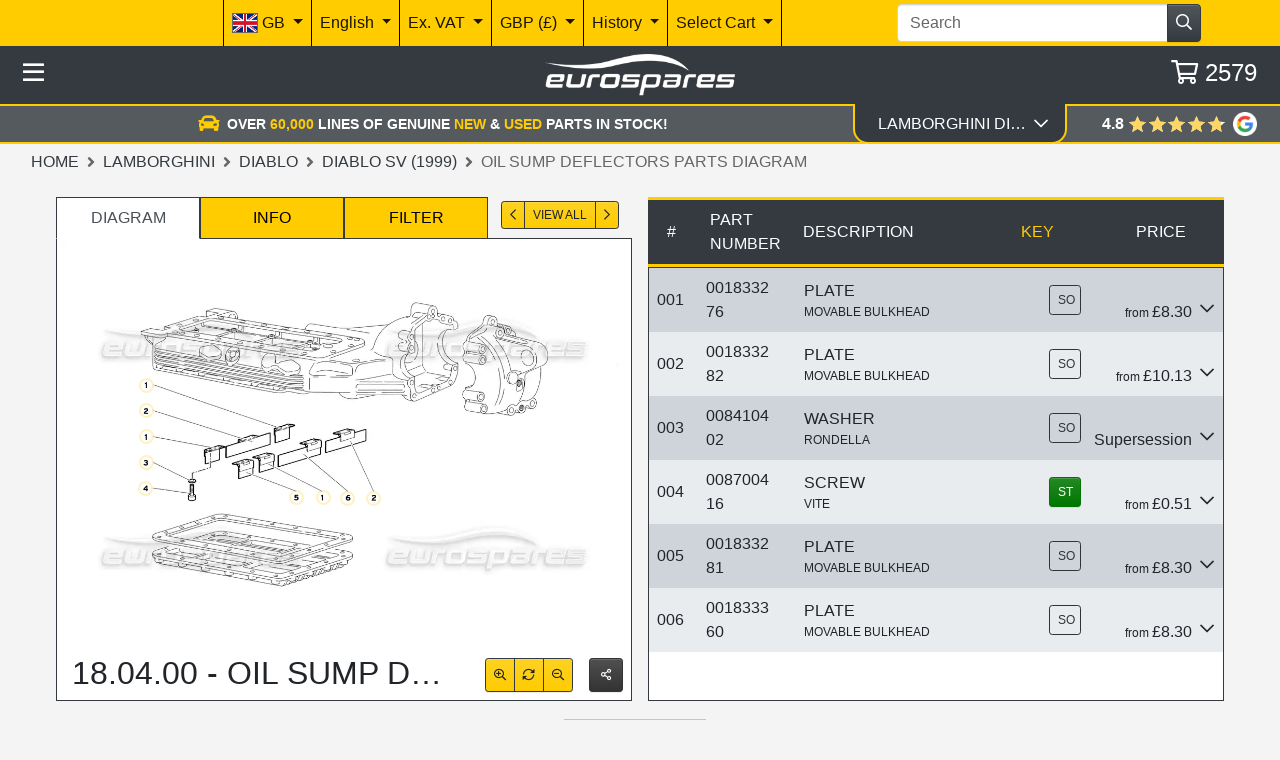

--- FILE ---
content_type: text/html; charset=utf-8
request_url: https://www.eurospares.com/Lamborghini/Diablo/Diablo_SV_(1999)/PartDiagrams/18_04_00/Oil_Sump_Deflectors
body_size: 44094
content:
<!DOCTYPE html><html lang=en-US prefix="og: http://ogp.me/ns#" class=nav-hide><head><link imagesrcset="/img/CxQAAMTaOW5_T4plMOzf0_eLIkgZolFokO96dUx_dhAzqm43hCKchJm-tWUAAw%3D%3D/lamborghini-diablo-sv-(1999)-part-diagram-18.04.00.webp?width=220 220w, /img/CxQAAMTaOW5_T4plMOzf0_eLIkgZolFokO96dUx_dhAzqm43hCKchJm-tWUAAw%3D%3D/lamborghini-diablo-sv-(1999)-part-diagram-18.04.00.webp?width=440 440w, /img/CxQAAMTaOW5_T4plMOzf0_eLIkgZolFokO96dUx_dhAzqm43hCKchJm-tWUAAw%3D%3D/lamborghini-diablo-sv-(1999)-part-diagram-18.04.00.webp?width=660 660w, /img/CxQAAMTaOW5_T4plMOzf0_eLIkgZolFokO96dUx_dhAzqm43hCKchJm-tWUAAw%3D%3D/lamborghini-diablo-sv-(1999)-part-diagram-18.04.00.webp?width=880 880w, /img/CxQAAMTaOW5_T4plMOzf0_eLIkgZolFokO96dUx_dhAzqm43hCKchJm-tWUAAw%3D%3D/lamborghini-diablo-sv-(1999)-part-diagram-18.04.00.webp?width=1100 1100w" href=/img/CxQAAMTaOW5_T4plMOzf0_eLIkgZolFokO96dUx_dhAzqm43hCKchJm-tWUAAw%3D%3D/lamborghini-diablo-sv-(1999)-part-diagram-18.04.00.webp as=image rel=preload><meta http-equiv=content-language content=en-US><meta charset=utf-8><meta name=viewport content="width=device-width, initial-scale=1.0"><link rel=canonical href=https://www.eurospares.com/Lamborghini/Diablo/Diablo_SV_(1999)/PartDiagrams/18_04_00/Oil_Sump_Deflectors><link rel=alternate hreflang=x-default href=https://www.eurospares.co.uk/Lamborghini/Diablo/Diablo_SV_(1999)/PartDiagrams/18_04_00/Oil_Sump_Deflectors><link rel=alternate hreflang=en-GB href=https://www.eurospares.co.uk/Lamborghini/Diablo/Diablo_SV_(1999)/PartDiagrams/18_04_00/Oil_Sump_Deflectors><link rel=alternate hreflang=de-DE href=https://www.eurosparesautoteile.de/Lamborghini/Diablo/Diablo_SV_(1999)/PartDiagrams/18_04_00/Oil_Sump_Deflectors><link rel=alternate hreflang=en-AU href=https://www.eurospares.au/Lamborghini/Diablo/Diablo_SV_(1999)/PartDiagrams/18_04_00/Oil_Sump_Deflectors><link rel=alternate hreflang=en-US href=https://www.eurospares.com/Lamborghini/Diablo/Diablo_SV_(1999)/PartDiagrams/18_04_00/Oil_Sump_Deflectors><link rel=alternate hreflang=es-ES href=https://www.eurospares.es/Lamborghini/Diablo/Diablo_SV_(1999)/PartDiagrams/18_04_00/Oil_Sump_Deflectors><link rel=alternate hreflang=fr-FR href=https://www.eurospares.fr/Lamborghini/Diablo/Diablo_SV_(1999)/PartDiagrams/18_04_00/Oil_Sump_Deflectors><link rel=alternate hreflang=it-IT href=https://www.eurospares.it/Lamborghini/Diablo/Diablo_SV_(1999)/PartDiagrams/18_04_00/Oil_Sump_Deflectors><meta name=keywords content="lamborghini diablo sv (1999) oil sump deflectors parts diagram,lamborghini diablo sv (1999) oil sump deflectors parts for sale,view lamborghini diablo sv (1999) oil sump deflectors parts"><meta name=description content="Quickly find Oil Sump Deflectors parts for the Lamborghini Diablo SV (1999) using the exploded parts diagram at Eurospares."><meta property=og:title content="Diablo SV (1999) Oil Sump Deflectors Diagram (18.04.00)"><meta property=og:description content="Quickly find Oil Sump Deflectors parts for the Lamborghini Diablo SV (1999) using the exploded parts diagram at Eurospares."><meta property=og:url content=https://www.eurospares.com/Lamborghini/Diablo/Diablo_SV_(1999)/PartDiagrams/18_04_00/Oil_Sump_Deflectors><meta property=og:image content=https://www.eurospares.com/images/catalogues/27/Large/18_04_00.gif><meta property=og:image:alt content="Lamborghini Diablo SV (1999) Oil Sump Deflectors Parts Diagram"><meta property=og:locale content=en-US><meta property=og:site_name content='Eurospares Ltd'><title>Diablo SV (1999) Oil Sump Deflectors Diagram (18.04.00)</title><!-- Bing Tag --><script>(function(n,t,i,r,u){var o,f,e;n[u]=n[u]||[];o=function(){var t={ti:"343091226",enableAutoSpaTracking:!0};t.q=n[u];n[u]=new UET(t);n[u].push("pageLoad");n[u].push("consent","default",{ad_storage:"denied"})};f=t.createElement(i);f.src=r;f.async=1;f.onload=f.onreadystatechange=function(){var n=this.readyState;n&&n!=="loaded"&&n!=="complete"||(o(),f.onload=f.onreadystatechange=null)};e=t.getElementsByTagName(i)[0];e.parentNode.insertBefore(f,e)})(window,document,"script","//bat.bing.com/bat.js","uetq")</script><script>window.uetq=window.uetq||[];window.uetq.push("consent","update",{ad_storage:"granted"})</script><script>console.log("Current uetq state:",window.uetq)</script><!-- End Bing tag --> <!-- Google tag (gtag.js) --><script>function gtag(){dataLayer.push(arguments)}window.dataLayer=window.dataLayer||[];gtag("set","url_passthrough",!1);gtag("consent","default",{ad_storage:"denied",ad_user_data:"denied",ad_personalization:"denied",analytics_storage:"denied",wait_for_update:2e3})</script><script async src="https://www.googletagmanager.com/gtag/js?id=AW-1065791286"></script><!-- Google Tag Manager --><script>(function(n,t,i,r,u){n[r]=n[r]||[];n[r].push({"gtm.start":(new Date).getTime(),event:"gtm.js"});var e=t.getElementsByTagName(i)[0],f=t.createElement(i),o=r!="dataLayer"?"&l="+r:"";f.async=!0;f.src="https://www.googletagmanager.com/gtm.js?id="+u+o;e.parentNode.insertBefore(f,e)})(window,document,"script","dataLayer","GTM-5ZGP25B")</script><!-- End Google Tag Manager --><script>gtag("consent","update",{ad_storage:"granted",ad_user_data:"granted",ad_personalization:"granted",analytics_storage:"granted"})</script><script>function gtag(){dataLayer.push(arguments)}window.dataLayer=window.dataLayer||[];gtag("js",new Date);gtag("config","AW-1065791286",{allow_enhanced_conversions:!0})</script><!-- Live GTag --><script>gtag("config","G-HH3QNDJH8C")</script><!-- End Google tag (gtag.js) --><style>.table-responsive{-ms-overflow-style:none;scrollbar-width:none;overflow-y:scroll}.table-responsive::-webkit-scrollbar{display:none}.diagram-image{top:0;left:0;right:0;bottom:0;margin:auto!important;box-sizing:content-box;display:flex}.parts-table{border:0!important;overflow-x:hidden}#notes-alert{z-index:2;transform-origin:right;transition-property:transform,top,opacity;transition-duration:.5s;transition-timing-function:ease;transform:none;opacity:1;top:0%}#notes-alert.hidden{transform:scaleX(.1)!important;opacity:0!important;top:82.5%!important;pointer-events:none}.js-filter.selected{position:relative;z-index:1}.diagram-image-container{position:relative}.text-overlay{position:absolute;padding:4px 8px;font-size:12px;color:#000;z-index:1}.text-overlay.top-left{top:10px;left:10px}.text-overlay.bottom-left{bottom:10px;left:10px}</style><link href="/css/eurospares.min.css?v=NTGY4lQwCbiYSD3BSTp6I72xxix4F4EZHqsC4r7qqAU" rel=stylesheet><link href="/lib/noUiSlider/nouislider.min.css?v=vH7aeLw7jhBR_hoEnwIEPTARQJnglz6kIaOyB38jAUs" rel=stylesheet><link href="/css/fontawesome.min.css?v=-hRwCbruaIRQEzL9OU79SIqqqZRJIp98nap16ThlQI0" rel=stylesheet><link href="/lib/owlcarousel/assets/owl.carousel.min.css?v=8SLMp4r8_xDFigQWxYOLsaFp2H-oBcom6g6_vU8X77g" rel=stylesheet><link href="/lib/owlcarousel/assets/owl.theme.default.min.css?v=UF__gX831DiZJ1hTqm1vTzZEtqvixCCtnNbKqx7xR8s" rel=stylesheet><link href="/css/brands.min.css?v=A9d3APqtr6uNQFg3Q7eDC-A9uXEr9nD2xG_bzc3x8tI" rel=stylesheet><link href="/css/regular.min.css?v=_WXL46EZDvEUA7lZ8CaBupCx6m7MX7-vFd9a79mWnUA" rel=stylesheet><link href="/css/solid.min.css?v=aPRgi9Ym7t2W_U1GpOmyXd3G7aVSXwv3yrE7cXBjPME" rel=stylesheet><link href="/css/site.min.css?v=pz15wwiRdW1rdx4rWvD4qlin_QVm-hp3-pzzRbdbjS8" rel=stylesheet><link href="/css/manufacturer.css?v=H0rJZ0B8fgRQX-29cTN7asVIRd6frxOjkVyoOlremNc" rel=stylesheet><link rel=apple-touch-icon sizes=180x180 href=/icons/apple-touch-icon.png><link rel=icon type=image/png sizes=32x32 href=/icons/favicon-32x32.png><link rel=icon type=image/png sizes=192x192 href=/icons/android-chrome-192x192.png><link rel=icon type=image/png sizes=16x16 href=/icons/favicon-16x16.png><link rel=manifest href=/icons/site.webmanifest><link rel=mask-icon href=/icons/safari-pinned-tab.svg color=#5bbad5><link rel=icon href=/icons/favicon.ico type=image/x-icon><link rel="shortcut icon" href=/icons/favicon.ico type=image/x-icon><meta name=msapplication-TileColor content=#ffcc00><meta name=msapplication-config content=/icons/browserconfig.xml><meta name=theme-color content=#ffcc00><!-- some text--></head><body class="min-vh-100 js-public"><!-- Google Tag Manager (noscript) --><noscript><iframe src="https://www.googletagmanager.com/ns.html?id=GTM-5ZGP25B" height=0 width=0 style=display:none;visibility:hidden></iframe></noscript><!-- End Google Tag Manager (noscript) --><div itemscope itemtype=https://schema.org/BreadcrumbList><div itemprop=itemListElement itemscope itemtype=https://schema.org/ListItem><meta itemprop=item content=https://www.eurospares.com/Lamborghini><meta itemprop=name content=Lamborghini><meta itemprop=position content=1></div><div itemprop=itemListElement itemscope itemtype=https://schema.org/ListItem><meta itemprop=item content=https://www.eurospares.com/Lamborghini/Diablo><meta itemprop=name content=Diablo><meta itemprop=position content=2></div><div itemprop=itemListElement itemscope itemtype=https://schema.org/ListItem><meta itemprop=item content=https://www.eurospares.com/Lamborghini/Diablo/Diablo_SV_(1999)/PartDiagrams><meta itemprop=name content='Diablo SV (1999)'><meta itemprop=position content=3></div><div itemprop=itemListElement itemscope itemtype=https://schema.org/ListItem><meta itemprop=item content=https://www.eurospares.com/Lamborghini/Diablo/Diablo_SV_(1999)/PartDiagrams/18_04_00/Oil_Sump_Deflectors><meta itemprop=name content='Oil Sump Deflectors Parts Diagram'><meta itemprop=position content=4></div></div><script type=application/ld+json>{"@context":"https://schema.org/","@type":"Product","@id":"https://www.eurospares.com/Parts/001833276/Lamborghini#product","name":"Rh/Lh Rear Mobile Bulkhead Hin Ge Assemb","mpn":"001833276","description":"Rh/Lh Rear Mobile Bulkhead Hin Ge Assemb, part number 001833276","image":"https://www.eurospares.com/images/catalogues/27/Large/18_04_00.gif","keywords":null,"isAccessoryOrSparePartFor":{"@type":"Vehicle","brand":{"@type":"Brand","name":"Lamborghini"}},"manufacturer":{"@type":"Organization","name":"Lamborghini"},"mainEntityOfPage":"https://www.eurospares.com/Parts/001833276/Lamborghini","url":"https://www.eurospares.com/Parts/001833276/Lamborghini","offers":{"@type":"Offer","url":"https://www.eurospares.com/Parts/001833276/Lamborghini","priceCurrency":"USD","price":"11.45","availability":"https://schema.org/OutOfStock","itemCondition":"https://schema.org/NewCondition"}}</script><script type=application/ld+json>{"@context":"https://schema.org/","@type":"Product","@id":"https://www.eurospares.com/Parts/001833282/Lamborghini#product","name":"Central Rear Mobile Bulkhead H Inge Asse","mpn":"001833282","description":"Central Rear Mobile Bulkhead H Inge Asse, part number 001833282","image":"https://www.eurospares.com/images/catalogues/27/Large/18_04_00.gif","keywords":null,"isAccessoryOrSparePartFor":{"@type":"Vehicle","brand":{"@type":"Brand","name":"Lamborghini"}},"manufacturer":{"@type":"Organization","name":"Lamborghini"},"mainEntityOfPage":"https://www.eurospares.com/Parts/001833282/Lamborghini","url":"https://www.eurospares.com/Parts/001833282/Lamborghini","offers":{"@type":"Offer","url":"https://www.eurospares.com/Parts/001833282/Lamborghini","priceCurrency":"USD","price":"13.98","availability":"https://schema.org/OutOfStock","itemCondition":"https://schema.org/NewCondition"}}</script><script type=application/ld+json>{"@context":"https://schema.org/","@type":"Product","@id":"https://www.eurospares.com/Parts/008410402/Lamborghini#product","name":"Washer D.4.3 Uni 1751 /Zd","mpn":"008410402","description":"Washer D.4.3 Uni 1751 /Zd, part number 008410402","image":"https://www.eurospares.com/images/catalogues/27/Large/18_04_00.gif","keywords":null,"isAccessoryOrSparePartFor":{"@type":"Vehicle","brand":{"@type":"Brand","name":"Lamborghini"}},"manufacturer":{"@type":"Organization","name":"Lamborghini"},"mainEntityOfPage":"https://www.eurospares.com/Parts/008410402/Lamborghini","url":"https://www.eurospares.com/Parts/008410402/Lamborghini","offers":{"@type":"Offer","url":"https://www.eurospares.com/Parts/008410402/Lamborghini","priceCurrency":"USD","price":"1.05","availability":"https://schema.org/OutOfStock","itemCondition":"https://schema.org/NewCondition"}}</script><script type=application/ld+json>{"@context":"https://schema.org/","@type":"Product","@id":"https://www.eurospares.com/Parts/008700416/Lamborghini#product","name":"Screw M4x10 Uni 59318G","mpn":"008700416","description":"Screw M4x10 Uni 59318G, part number 008700416","image":"https://www.eurospares.com/images/catalogues/27/Large/18_04_00.gif","keywords":null,"isAccessoryOrSparePartFor":{"@type":"Vehicle","brand":{"@type":"Brand","name":"Lamborghini"}},"manufacturer":{"@type":"Organization","name":"Lamborghini"},"mainEntityOfPage":"https://www.eurospares.com/Parts/008700416/Lamborghini","url":"https://www.eurospares.com/Parts/008700416/Lamborghini","offers":{"@type":"Offer","url":"https://www.eurospares.com/Parts/008700416/Lamborghini","priceCurrency":"USD","price":"0.70","availability":"https://schema.org/InStock","itemCondition":"https://schema.org/NewCondition"}}</script><script type=application/ld+json>{"@context":"https://schema.org/","@type":"Product","@id":"https://www.eurospares.com/Parts/001833281/Lamborghini#product","name":"Lh Front Mobile Bulkhead Hinge Assembly","mpn":"001833281","description":"Lh Front Mobile Bulkhead Hinge Assembly, part number 001833281","image":"https://www.eurospares.com/images/catalogues/27/Large/18_04_00.gif","keywords":null,"isAccessoryOrSparePartFor":{"@type":"Vehicle","brand":{"@type":"Brand","name":"Lamborghini"}},"manufacturer":{"@type":"Organization","name":"Lamborghini"},"mainEntityOfPage":"https://www.eurospares.com/Parts/001833281/Lamborghini","url":"https://www.eurospares.com/Parts/001833281/Lamborghini","offers":{"@type":"Offer","url":"https://www.eurospares.com/Parts/001833281/Lamborghini","priceCurrency":"USD","price":"11.45","availability":"https://schema.org/OutOfStock","itemCondition":"https://schema.org/NewCondition"}}</script><script type=application/ld+json>{"@context":"https://schema.org/","@type":"Product","@id":"https://www.eurospares.com/Parts/001833360/Lamborghini#product","name":"Central Front Mobilebulkhead H Inge Asse","mpn":"001833360","description":"Central Front Mobilebulkhead H Inge Asse, part number 001833360","image":"https://www.eurospares.com/images/catalogues/27/Large/18_04_00.gif","keywords":null,"isAccessoryOrSparePartFor":{"@type":"Vehicle","brand":{"@type":"Brand","name":"Lamborghini"}},"manufacturer":{"@type":"Organization","name":"Lamborghini"},"mainEntityOfPage":"https://www.eurospares.com/Parts/001833360/Lamborghini","url":"https://www.eurospares.com/Parts/001833360/Lamborghini","offers":{"@type":"Offer","url":"https://www.eurospares.com/Parts/001833360/Lamborghini","priceCurrency":"USD","price":"11.45","availability":"https://schema.org/OutOfStock","itemCondition":"https://schema.org/NewCondition"}}</script><input type=hidden id=RequestVerificationToken name=RequestVerificationToken value=CfDJ8My0XhjV311PpsuTuNXDn1mM1ntnOhpXK3VX5GRvLQ0uvh0wxSR-owdkYZuyxPgBOTqz0PESFGu-xiIWbv1Hb0OF9FcVwKhxxo7fZBWb6_vjqWIF7RjkJhyvZPHxrgZYy-n7qZ5mvQ6oP5ArqlVNkcg><script>var SomeoneElseImpersonating=!1,bar=-1,ubr=-1</script><script>function execPartialScripts(){$(partialFunctions).each(function(n,t){t()});partialFunctions=[]}var partialFunctions=[]</script><div style=min-height:98vh id=mainContent><div class="sidemenu hide"><div class=container-fluid><div class=row><div class="col-12 row-userbar"></div></div><div class="row row-close align-content-center"><div class=col-12><div class="pl-2 header-btn js-hide-side-menu pointer darker"><i class="far fa-times text-white"></i></div></div></div><div class="row row-top"><div class="col-12 pt-2"><div class=text-truncate><i class="far fa-user-circle"></i> <a class=text-decoration-none rel=nofollow href="/Identity/Account/Login?returnurl=%2FLamborghini%2FDiablo%2FDiablo_SV_(1999)%2FPartDiagrams%2F18_04_00%2FOil_Sump_Deflectors"> <span class=text-black>&nbsp;Web Bot</span> </a></div></div></div><div class="row scroll" id=publicMenuItems><div class="col-12 menu-heading"><i class="far fa-tools"></i> Spare parts</div><div class="col-12 menu-item"><a rel=nofollow class=d-block href=/Search>Advanced Search</a></div><div class="col-12 menu-item"><a class=d-block href=/Breaking>Breaking</a></div><div class="col-12 menu-item js-collapse" data-toggle=collapse data-target=#partDiagrams>Manufacturers <i class="far fa-chevron-down float-right pt-1"></i></div><div class="col-12 collapse" id=partDiagrams><div class=row><div class="col-12 menu-item menu-sub-item"><a href=/Akrapovic class=d-block>Akrapovic</a></div><div class="col-12 menu-item menu-sub-item"><a href=/Aston_Martin class=d-block>Aston Martin</a></div><div class="col-12 menu-item menu-sub-item"><a href=/Bentley class=d-block>Bentley</a></div><div class="col-12 menu-item menu-sub-item"><a href=/Ferrari class=d-block>Ferrari</a></div><div class="col-12 menu-item menu-sub-item"><a href=/Kline_Innovation class=d-block>Kline Innovation</a></div><div class="col-12 menu-item menu-sub-item"><a href=/Lamborghini class=d-block>Lamborghini</a></div><div class="col-12 menu-item menu-sub-item"><a href=/Maserati class=d-block>Maserati</a></div><div class="col-12 menu-item menu-sub-item"><a href=/McLaren class=d-block>McLaren</a></div><div class="col-12 menu-item menu-sub-item"><a href=/Porsche class=d-block>Porsche</a></div><div class="col-12 menu-item menu-sub-item"><a href=/Quicksilver class=d-block>Quicksilver</a></div><div class="col-12 menu-item menu-sub-item"><a href=/Tubi class=d-block>Tubi</a></div></div></div><div class="col-12 menu-item"><a class=d-block href=/PartKits>Part Kits</a></div><div class="col-12 menu-item"><a href=/Parts_Showcase class=d-block>Parts Showcase</a></div><div class="col-12 menu-heading"><img src="/images/e.png?width=32" height=16 width=16 style=width:16px alt="Eurospares Logo Small"> Eurospares</div><div class="col-12 menu-item"><a href=/Abbreviations class=d-block>Abbreviations</a></div><div class="col-12 menu-item"><a href=/AboutUs class=d-block>About Us</a></div><div class="col-12 menu-item"><a href=/ContactUs class=d-block>Contact Us</a></div><div class="col-12 menu-item"><a href=/Terms-and-Conditions class=d-block>Terms & Conditions</a></div><div class="col-12 menu-heading"><i class="far fa-user-circle"></i> Security</div><div class="col-12 menu-item"><a class=d-block rel=nofollow href="/Identity/Account/Login?returnurl=%2FLamborghini%2FDiablo%2FDiablo_SV_(1999)%2FPartDiagrams%2F18_04_00%2FOil_Sump_Deflectors">Log in</a></div></div><div class=row><div class=col-12><a href="https://www.instagram.com/eurospares/" target=_blank title="Visit us on Instagram" class=menu-social><i class="fab fa-instagram-square fa-2x"></i></a> <a href=https://uk.linkedin.com/company/eurospares-continental-parts-limited target=_blank title="Visit us on LinkedIn" class=menu-social><i class="fab fa-linkedin fa-2x"></i></a> <a href="https://www.facebook.com/eurospares/" target=_blank title="Visit us on Facebook" class=menu-social><i class="fab fa-facebook-square fa-2x"></i></a> <a href=https://www.youtube.com/c/eurospares target=_blank title="Visit us on YouTube" class=menu-social><i class="fab fa-youtube-square fa-2x"></i></a></div></div></div></div><div><header class=pb-2><nav><div class=container-fluid><div class="row bg-primary" id=banner><div class=col-12><nav class="navbar navbar-expand-md navbar-light bg-primary"> <button class=navbar-toggler type=button data-toggle=collapse data-target=#navbarNavAltMarkup aria-controls=navbarNavAltMarkup aria-expanded=false aria-label="Toggle navigation"> <i class="far fa-cog"></i> </button><form class="my-0 w-75 d-md-none" action=/Search method=post><div class=row><div class="col-2 p-0 pr-4 text-right js-ob" data-toggle=popover data-html=true data-placement=bottom data-container=body data-trigger=manual title=Title data-template="&lt;div class='popover' role='tooltip'>&lt;div class='popover-body'>&lt;/div>&lt;/div>"><img src=/images/misc/bear-black.png style=height:36px;width:auto></div><div class="col-10 p-0"><div class=input-group><input name=SearchTerm id=search type=text class=form-control placeholder=Search maxlength=255><div class=input-group-append><span class="btn btn-dark js-submit-form"><i class="far fa-search"></i></span></div></div></div></div><input name=__RequestVerificationToken type=hidden value=CfDJ8My0XhjV311PpsuTuNXDn1mM1ntnOhpXK3VX5GRvLQ0uvh0wxSR-owdkYZuyxPgBOTqz0PESFGu-xiIWbv1Hb0OF9FcVwKhxxo7fZBWb6_vjqWIF7RjkJhyvZPHxrgZYy-n7qZ5mvQ6oP5ArqlVNkcg></form><div class="collapse navbar-collapse" id=navbarNavAltMarkup><div class="navbar-nav ml-md-8 ml-lg-8 ml-xl-8 mr-auto"><!-- Location options --><div class="nav-item custom-nav-item dropdown" style=z-index:1036 id=location-dropdown><a href=# class="nav-link custom-nav-link dropdown-toggle" id=dropdownMenuButtonCountry data-toggle=dropdown aria-haspopup=true aria-expanded=false> <img src=/images/flags/../../../images/flags/united-kingdom-flag-xs.png class="border border-medium-dark" style=width:26px;height:20px alt="GB Flag"> GB </a><form method=post class="dropdown-menu accordion" style=min-width:430px;max-height:80vh;overflow-y:auto id=country-accordion action=/Components/LocationSelect><input name=Url value=/Lamborghini/Diablo/Diablo_SV_(1999)/PartDiagrams/18_04_00/Oil_Sump_Deflectors type=hidden> <input name=QueryString class=js-query-string type=hidden> <input name=__RequestVerificationToken type=hidden value=CfDJ8My0XhjV311PpsuTuNXDn1mM1ntnOhpXK3VX5GRvLQ0uvh0wxSR-owdkYZuyxPgBOTqz0PESFGu-xiIWbv1Hb0OF9FcVwKhxxo7fZBWb6_vjqWIF7RjkJhyvZPHxrgZYy-n7qZ5mvQ6oP5ArqlVNkcg></form></div><!-- Language options --><div class="nav-item custom-nav-item dropdown" style=z-index:1035 id=language-dropdown><a href=# class="nav-link custom-nav-link dropdown-toggle" id=dropdownMenuButtonLanguage data-toggle=dropdown aria-haspopup=true aria-expanded=false> English </a><form class=dropdown-menu style=min-width:430px;max-height:80vh;overflow-y:auto action=/Components/LanguageSelect method=post><input name=Url value=/Lamborghini/Diablo/Diablo_SV_(1999)/PartDiagrams/18_04_00/Oil_Sump_Deflectors type=hidden> <input name=QueryString class=js-query-string type=hidden><div class="dropdown-divider border-dark"></div><div class=dropdown-item><button type=submit name=LanguageCode value=OFF class="btn btn-link text-black p-0">Turn Off Auto Translation</button></div><div class="dropdown-divider border-dark"></div><div class=dropdown-item><a class="btn btn-link text-black p-0" href=/Culture>About Translation</a></div><input name=__RequestVerificationToken type=hidden value=CfDJ8My0XhjV311PpsuTuNXDn1mM1ntnOhpXK3VX5GRvLQ0uvh0wxSR-owdkYZuyxPgBOTqz0PESFGu-xiIWbv1Hb0OF9FcVwKhxxo7fZBWb6_vjqWIF7RjkJhyvZPHxrgZYy-n7qZ5mvQ6oP5ArqlVNkcg></form></div><!-- VAT options --><div class="nav-item custom-nav-item dropdown" style=z-index:1034><a href=# class="nav-link custom-nav-link dropdown-toggle" id=dropdownMenuButtonVAT data-toggle=dropdown aria-haspopup=true aria-expanded=false> Ex. VAT </a><form class=dropdown-menu aria-labelledby=dropdownMenuButtonVAT action=/Components/IncludeVAT method=post><div class=dropdown-item><button type=submit class="btn btn-link text-black p-0">Inc. VAT</button></div><input name=Url value=/Lamborghini/Diablo/Diablo_SV_(1999)/PartDiagrams/18_04_00/Oil_Sump_Deflectors type=hidden> <input name=QueryString class=js-query-string type=hidden> <input name=__RequestVerificationToken type=hidden value=CfDJ8My0XhjV311PpsuTuNXDn1mM1ntnOhpXK3VX5GRvLQ0uvh0wxSR-owdkYZuyxPgBOTqz0PESFGu-xiIWbv1Hb0OF9FcVwKhxxo7fZBWb6_vjqWIF7RjkJhyvZPHxrgZYy-n7qZ5mvQ6oP5ArqlVNkcg></form></div><!-- Currency options --><div class="nav-item custom-nav-item dropdown" style=z-index:1033><a href=# class="nav-link custom-nav-link dropdown-toggle" id=dropdownMenuButtonCur data-toggle=dropdown aria-haspopup=true aria-expanded=false> GBP (&#xA3;) </a><div class=dropdown-menu><form class=dropdown-item action=/Components/CurrencySelect method=post><button type=submit class="btn btn-link text-black p-0">EUR (&#x20AC;)</button> <input name=CurrencyID type=hidden id=uid12d9dcefaac1 value=2> <input name=Url value=/Lamborghini/Diablo/Diablo_SV_(1999)/PartDiagrams/18_04_00/Oil_Sump_Deflectors type=hidden> <input name=QueryString class=js-query-string type=hidden> <input name=__RequestVerificationToken type=hidden value=CfDJ8My0XhjV311PpsuTuNXDn1mM1ntnOhpXK3VX5GRvLQ0uvh0wxSR-owdkYZuyxPgBOTqz0PESFGu-xiIWbv1Hb0OF9FcVwKhxxo7fZBWb6_vjqWIF7RjkJhyvZPHxrgZYy-n7qZ5mvQ6oP5ArqlVNkcg></form></div></div><!-- Recent history --><div class="nav-item custom-nav-item dropdown" id=history-menu style=z-index:1032><a href=# class="nav-link custom-nav-link dropdown-toggle" id=dropdownMenuButtonHistory data-toggle=dropdown data-user=-1 aria-haspopup=true aria-expanded=false> History </a><div class="dropdown-menu js-his--1" aria-labelledby=dropdownMenuButtonHistory><a class=dropdown-item href=#> <span>Fetching history, won't be long! </span> <i class="far fa-spinner fa-spin text-black"></i> </a></div></div><!-- Cart selection --><div class="nav-item custom-nav-item dropdown" id=userbarcartdropdown style=z-index:1031><a href=# class="nav-link custom-nav-link dropdown-toggle" id=dropdownMenuButtonCart data-toggle=dropdown data-user=-1 aria-haspopup=true aria-expanded=false> <span>Select Cart</span> </a> <input type=hidden id=userbarcartid name=CartID value=-1><div class=dropdown-menu aria-labelledby=dropdownMenuButtonCart style=min-width:430px;max-height:80vh;overflow-y:auto><a class=dropdown-item rel=nofollow href="/Identity/Account/Login?returnurl=%2FLamborghini%2FDiablo%2FDiablo_SV_(1999)%2FPartDiagrams%2F18_04_00%2FOil_Sump_Deflectors">Login to create additional cart</a></div></div></div><form class="my-0 mr-md-4 mr-lg-5 mr-xl-6 w-25 d-none d-md-block" action=/Search method=post><div class=input-group><input name=SearchTerm id=search type=text class=form-control placeholder=Search maxlength=255><div class=input-group-append><span class="btn btn-dark js-submit-form"><i class="far fa-search"></i></span></div></div><input name=__RequestVerificationToken type=hidden value=CfDJ8My0XhjV311PpsuTuNXDn1mM1ntnOhpXK3VX5GRvLQ0uvh0wxSR-owdkYZuyxPgBOTqz0PESFGu-xiIWbv1Hb0OF9FcVwKhxxo7fZBWb6_vjqWIF7RjkJhyvZPHxrgZYy-n7qZ5mvQ6oP5ArqlVNkcg></form></div></nav></div></div></div><!-- Modal --><div class="modal fade" id=includeVATModal tabindex=-1 aria-labelledby=includeVATModalLabel aria-hidden=true><div class=modal-dialog><form class=modal-content action=/Components/IncludeVAT method=post><div class=modal-header><p class="h5 modal-title" id=includeVATModalLabel>GB VAT Information</p><button type=button class=close data-dismiss=modal aria-label=Close> <span aria-hidden=true>&times;</span> </button></div><div class=modal-body><p>You have chosen to show prices including VAT. Currently we only support showing prices including GB VAT, which does not appear to be relevant for your current location.</p><p>We are currently detecting GB as your current country location code, and we therefore suggest you do not do this. If however, you are planning to make a purchase where GB VAT is relevant then please feel free to continue.</p></div><div class=modal-footer><button type=button class="btn btn-secondary" data-dismiss=modal>Cancel</button> <button type=submit class="btn btn-primary">Continue</button> <input name=Url value=/Lamborghini/Diablo/Diablo_SV_(1999)/PartDiagrams/18_04_00/Oil_Sump_Deflectors type=hidden></div><input name=__RequestVerificationToken type=hidden value=CfDJ8My0XhjV311PpsuTuNXDn1mM1ntnOhpXK3VX5GRvLQ0uvh0wxSR-owdkYZuyxPgBOTqz0PESFGu-xiIWbv1Hb0OF9FcVwKhxxo7fZBWb6_vjqWIF7RjkJhyvZPHxrgZYy-n7qZ5mvQ6oP5ArqlVNkcg></form></div></div><form id=hiddenCartListForm class=d-none><input name=__RequestVerificationToken type=hidden value=CfDJ8My0XhjV311PpsuTuNXDn1mM1ntnOhpXK3VX5GRvLQ0uvh0wxSR-owdkYZuyxPgBOTqz0PESFGu-xiIWbv1Hb0OF9FcVwKhxxo7fZBWb6_vjqWIF7RjkJhyvZPHxrgZYy-n7qZ5mvQ6oP5ArqlVNkcg></form><div class=container-fluid><div class="row justify-content-between align-items-center bg-dark p-2"><div class="col-2 col-md-3 text-white text-left"><div class="header-btn js-show-side-menu pointer darker"><i class="far fa-bars"></i></div></div><div class="col-7 col-md-6 text-center"><a href="/"><img height=50 width=190 alt="Eurospares Logo" class=header-logo srcset="/images/EurosparesLogo.webp?width=61 61w, /images/EurosparesLogo.webp?width=122 122w, /images/EurosparesLogo.webp?width=183 183w, /images/EurosparesLogo.webp?width=244 244w, /images/EurosparesLogo.webp?width=303 303w" src=/images/EurosparesLogo.webp></a></div><div class="col col-md-3 text-white text-right"><span id=current-cart-count> <span id=cartcount> <a class="header-btn pointer darker" href=/Cart> <i class="far fa-shopping-cart"></i> <span class=basket-count>2579</span> </a> </span> </span></div></div><form id=nav-filter-row class="row collapse" action=/Diagrams/LoadDiagramPage method=post><div class=col-12><div class="row justify-content-center align-items-center bg-dark border-top-nav"><div class="col-md-3 col-lg-2 p-2 offset-lg-2"><label for=manufacturers class=sr-only>Select Manufacturer</label> <select id=manufacturers class="form-control js-select-child js-disable-child text-uppercase" data-action=ModelFamily data-target=#model-families><option value=0>Select Manufacturer</option><optgroup label="Genuine Parts"><option value=105>Aston Martin</option><option value=106>Bentley</option><option value=101>Ferrari</option><option value=102 selected>Lamborghini</option><option value=103>Maserati</option><option value=107>Mclaren</option><option value=104>Porsche</option></optgroup><optgroup label="Tuning Parts"><option value=120>Akrapovic</option><option value=119>Kline Innovation</option><option value=121>Quicksilver</option><option value=109>Tubi</option></optgroup></select></div><div class="col-md-3 col-lg-2 p-2" id=model-families><div><label for=model-families class=sr-only>Select Model Family</label> <select class="form-control js-select-child js-disable-child text-uppercase" data-action=Model data-target=#model><option value=0>Select Model Family</option><option value=40>350</option><option value=41>400</option><option value=183>Aventador Accessories</option><option value=63>Aventador LP700-4</option><option value=57>Aventador LP720-4</option><option value=64>Aventador LP740-4 S</option><option value=66>Aventador LP750-4 SV</option><option value=53>Aventador LP770-4 SVJ</option><option value=170>Aventador Ultimae</option><option value=55>Centenario</option><option value=42>Countach</option><option value=43 selected>Diablo</option><option value=44>Espada</option><option value=45>Gallardo</option><option value=46>Huracan Accessories</option><option value=58>HURACAN EVO</option><option value=60>Huracan LP580</option><option value=62>HURACAN LP600</option><option value=59>Huracan LP610</option><option value=61>Huracan Performante</option><option value=176>Huracan Squadra Corse</option><option value=177>Huracan Sterrato</option><option value=173>Huracan STO</option><option value=191>Huracan Tecnica</option><option value=47>Jalpa</option><option value=48>Jarama</option><option value=49>LM002</option><option value=54>Miscellaneous</option><option value=50>Miura</option><option value=51>Murcielago</option><option value=190>Revuelto</option><option value=65>Sian</option><option value=52>Urraco</option><option value=56>Urus</option></select></div></div><div class="col-md-3 col-lg-2 p-2" id=model><div><label for=model class=sr-only>Select Model</label> <select class="form-control js-submit-form js-disable-child text-uppercase" data-target=#catalogue name=ModelID><option value=0>Select Model</option><option value=25>Diablo SV (1998)</option><option value=27 selected>Diablo SV (1999)</option><option value=30>Diablo GT (1999)</option><option value=32>Diablo Roadster (1998)</option><option value=33>Diablo 6.0 (2001)</option><option value=87>Diablo (1991)</option><option value=88>Diablo SE30 (1995)</option><option value=89>Diablo SV (1997)</option><option value=90>Diablo VT (1994)</option><option value=1325>Diablo VT (1995)</option><option value=1327>Diablo VT (1996)</option><option value=1360>Diablo VT (1997)</option><option value=1361>Diablo VT (1998)</option><option value=1362>Diablo VT (1999)</option></select></div></div><div class="col-md-3 col-lg-2 p-2" id=catalogue><div><label for=catalogue class=sr-only>Select Parts Diagram</label> <select class="form-control js-submit-form js-catalogue" name=CataloguePageID><option value=0>SELECT PARTS DIAGRAM</option><option value=-1>VIEW ALL DIAGRAMS</option><option value=2384>11_01_00 RIGHT CYLINDER HEAD</option><option value=2385>11_01_01 RIGHT CYLINDER HEAD</option><option value=2386>11_02_00 LEFT CYLINDER HEAD</option><option value=2387>11_02_01 LEFT CYLINDER HEAD</option><option value=2388>11_03_00 ACCESSORIES FOR RIGHT CYLINDER HEAD</option><option value=2389>11_03_01 ACCESSORIES FOR RIGHT CYLINDER HEAD</option><option value=2390>11_04_00 ACCESSORIES FOR LEFT CYLINDER HEAD</option><option value=2391>11_04_01 ACCESSORIES FOR LEFT CYLINDER HEAD</option><option value=2392>11_05_00 ENGINE GASKET KIT</option><option value=2393>11_05_01 ENGINE GASKET KIT</option><option value=2394>11_06_00 COVER GASKET KIT</option><option value=2395>11_06_01 COVER GASKET KIT</option><option value=2396>12_01_00 TIMING SYSTEM</option><option value=2397>12_02_00 TIMING SYSTEM</option><option value=2398>13_01_00 INTAKE MANIFOLD</option><option value=2399>13_02_00 AIR FILTERS</option><option value=2400>13_03_00 ACCELERATOR CABLES</option><option value=2401>14_01_00 CRANKGEARS</option><option value=2402>15_01_00 ENGINE OIL PUMP</option><option value=2403>15_02_00 ENGINE OIL SYSTEM</option><option value=2404>15_03_00 ENGINE OIL FILTER</option><option value=2406>15_04_00 ENGINE OIL BREATHING SYSTEM</option><option value=2407>16_01_00 PHASE SENSORS (UP TO ENGINE 2219)</option><option value=2408>16_01_01 PHASE SENSORS (FRON ENGINE 2220)</option><option value=2409>16_02_00 ELECTRICAL COMPONENTS</option><option value=2410>16_03_00 ALTERNATOR</option><option value=2411>16_04_00 ELECTRONIC INJECTION UNITS</option><option value=2412>17_01_00 WATER PUMP</option><option value=2413>17_02_00 WATER COOLING SYSTEM</option><option value=2414>17_03_00 RADIATORS AND ELECTRO-FANS</option><option value=2415>18_01_00 CRANKCASE</option><option value=2416>18_02_00 CRANKCASE AND LOWER MOUNTING</option><option value=2417>18_03_00 OIL SUMP</option><option value=2418 selected>18_04_00 OIL SUMP DEFLECTORS</option><option value=2419>21_01_00 CLUTCH</option><option value=2420>21_02_00 CLUTCH CONTROL LEVERS</option><option value=2421>23_01_00 REAR DIFFERENTIAL GEARBOX CONTROL TOWER</option><option value=2422>24_01_00 GEARBOX SHIFTING RODS</option><option value=2423>24_02_00 AND FORKS</option><option value=2424>24_03_00 GEARBOX</option><option value=2425>24_04_00 GEARBOX OIL PUMP</option><option value=2426>24_05_00 MAIN SHAFT</option><option value=2427>24_06_00 DRIVEN SHAFT</option><option value=2428>24_07_00 GEAR TRANSMISSION END</option><option value=2429>25_01_00 DRIVESHAFTS AND PROPELLER SHAFT</option><option value=2430>31_01_00 FRONT BRAKES</option><option value=2432>3132_01_00 BRAKE SYSTEM</option><option value=2433>3132_02_00 ELECTROHYDRAULIC ABS ECU</option><option value=2431>32_01_00 REAR BRAKES</option><option value=2434>33_01_00 HANDBRAKE</option><option value=2435>41_01_00 FRAME ELEMENTS</option><option value=2436>42_01_00 PEDALS</option><option value=2438>42_02_00 PEDAL MOUNTING</option><option value=2439>43_01_00 STEERING</option><option value=2440>43_02_00 STEERING</option><option value=2441>43_03_00 STEERING</option><option value=2443>43_04_00 STEERING</option><option value=2444>43_04_LS STEERING (VALID FOR VEHICLES WITH LIFTING SYSTEM)</option><option value=2445>43_05_00 STEERING</option><option value=2446>44_01_00 EXHAUST SYSTEM</option><option value=2448>44_02_00 EXHAUST SYSTEM</option><option value=2450>44_03_00 EXHAUST SYSTEM</option><option value=2451>44_04_00 EXHAUST SYSTEM</option><option value=2452>45_01_00 CLIMATE CONTROL</option><option value=2453>45_02_00 CLIMATE CONTROL</option><option value=2455>45_03_00 CLIMATE CONTROL</option><option value=2457>45_04_00 CLIMATE CONTROL</option><option value=2458>51_01_00 FRONT WHEEL AND HUB CARRIER</option><option value=2459>51_02_00 FRONT SUSPENSION</option><option value=2460>51_03_00 LIFTYNG SYSTEM (VALID FOR VEHICLES WITH LIFTING SYSTEM)</option><option value=2461>52_01_00 REAR WHEEL AND HUB CARRIER</option><option value=2462>52_02_00 REAR SUSPENSION</option><option value=2463>59_01_00 ACCESSORIES</option><option value=2464>60_01_00 DASHBOARD INSTRUMENTS</option><option value=2465>60_02_00 TUNNEL PANEL INSTRUMENTS</option><option value=2466>61_01_00 ELECTRICAL SYSTEM</option><option value=2467>61_02_00 ELECTRICAL SYSTEM</option><option value=2468>61_03_00 ELECTRICAL SYSTEM</option><option value=2469>61_04_00 ELECTRICAL SYSTEM</option><option value=2470>62_01_00 FUEL SYSTEM</option><option value=2471>62_02_00 FUEL SYSTEM (FOR TANK COD.0062001156 SEE TABLE 62.04.00)</option><option value=2472>62_03_00 FUEL SYSTEM (FOR CARS WITHOUT FAST FUEL INSERTION)</option><option value=2473>62_03_01 FUEL SYSTEM (FOR CARS WITH FAST FUEL INSERTION)</option><option value=2474>62_04_00 FUEL SYSTEM (WITH ADAPTER CODE 0062001647 SEE TABLE 62.02.00) (FOR CARS WITHOUT FAST FUEL INSERTION)</option><option value=2475>62_04_01 FUEL SYSTEM (FOR CARS WITH FAST FUEL INSERTION)</option><option value=2476>62_05_00 FUEL SYSTEM</option><option value=2477>63_01_00 LIGHTS (WHEN ORDERING STATE WHETHER CAR HAS CARBON PROTECTION)</option><option value=2478>66_01_00 REAR COQUE ELEMENTS (ALTERNATIVE TO TABLE 66.01.01)</option><option value=2479>66_01_01 REAR COQUE ELEMENTS (ALTERNATIVE TO TABLE 66.01.00)</option><option value=2481>66_03_00 FRONT BODY ELEMENTS</option><option value=2482>66_04_00 BODY ELEMENTS - LEFT FLANK</option><option value=2483>66_05_00 BODY ELEMENTS - RIGHT FLANK</option><option value=2484>68_01_00 FRAME FLOOR PANELS</option><option value=2486>68_02_00 ENGINE HOUSING PANELS</option><option value=2487>68_03_00 ENGINE COMPARTMENT INSULATING PANELS</option><option value=2488>70_01_00 WINDOWS</option><option value=2489>71_01_00 WINDSCREEN WIPER</option><option value=2491>71_01_01 WINDSCREEN WIPER</option><option value=2405>71_96_15_03_00 ENGINE OIL FILTER AND THERMOSTAT (VALID FOR USA AND CANADA - JULY 1999)</option><option value=2447>71_96_44_01_00 EXHAUST SYSTEM (VALID FOR USA AND CANADA - JULY 1999)</option><option value=2449>71_96_44_02_00 EXHAUST SYSTEM (VALID FOR USA AND CANADA - JULY 1999)</option><option value=2480>71_96_66_02_00 FUEL CAP (VALID FOR USA AND CANADA - JULY 1999)</option><option value=2507>71_96_93_01_00 BUMPERS (VALID FOR USA AND CANADA - JULY 1999)</option><option value=2493>72_01_00 DOORS</option><option value=2494>72_02_00 DOORS</option><option value=2495>72_03_00 DOORS</option><option value=2496>73_01_00 REAR HOOD AND WING</option><option value=2437>74_76_42_01_00 PEDALS (VALID FOR GB AND AUSTRALIA - JULY 1999)</option><option value=2442>74_76_43_03_00 STEERING (VALID FOR GB AND AUSTRALIA - JULY 1999)</option><option value=2454>74_76_45_02_00 CLIMATE CONTROL (VALID FOR GB AND AUSTRALIA - JULY 1999)</option><option value=2456>74_76_45_03_00 CLIMATE CONTROL (VALID FOR GB AND AUSTRALIA - JULY 1999)</option><option value=2485>74_76_68_01_00 FRAME FLOOR PANELS (VALID FOR GB AND AUSTRALIA - JULY 1999)</option><option value=2490>74_76_71_01_00 WINDSCREEN WIPER (VALID FOR GB AND AUSTRALIA - JULY 1999)</option><option value=2492>74_76_71_01_01 WINDSCREEN WIPER (VALID FOR GB AND AUSTRALIA - JULY 1999)</option><option value=2499>74_76_78_01_00 PASSENGER COMPARTMENT TRIMS (VALID FOR GB AND AUSTRALIA - JULY 1999)</option><option value=2503>74_76_79_01_00 ENGINE HOOD (VALID FOR GB AND AUSTRALIA - JULY 1999)</option><option value=2497>75_01_00 SEATS AND SAFETY BELTS</option><option value=2498>78_01_00 PASSENGER COMPARTMENT TRIMS</option><option value=2500>78_02_00 PASSENGER COMPARTMENT TRIMS</option><option value=2501>78_03_00 FRONT HOOD</option><option value=2502>79_01_00 FRONT HOOD</option><option value=2504>92_01_00 ENGINE HOOD (FOR CARS WITH FAST COOLING)</option><option value=2505>92_01_01 ENGINE HOOD (FOR CARS WITHOUT FAST COOLING)</option><option value=2506>93_01_00 BUMPERS</option><option value=2508>97_01_00 EXTERNAL REAR VIEW MIRRORS</option></select></div></div><div class="d-none d-lg-block col-lg-2"></div></div></div><input name=__RequestVerificationToken type=hidden value=CfDJ8My0XhjV311PpsuTuNXDn1mM1ntnOhpXK3VX5GRvLQ0uvh0wxSR-owdkYZuyxPgBOTqz0PESFGu-xiIWbv1Hb0OF9FcVwKhxxo7fZBWb6_vjqWIF7RjkJhyvZPHxrgZYy-n7qZ5mvQ6oP5ArqlVNkcg></form><div class=row><input id=collapseMode name=collapseMode value=Auto type=hidden><div class="col-12 p-0 order-last order-md-first col-md-9 col-lg-8" style=z-index:90><div class=carousel-banner-container><div class="carousel-banner overflow-hidden"><div class="owl-carousel text-uppercase h-100 d-flex justify-content-center align-items-center font-weight-bold" id=carouselBanner><div class="d-flex px-3 px-sm-0"><i class="fas fa-car text-primary pr-2"></i> <span>OVER <span class=text-primary>60,000</span> LINES OF GENUINE <br class=d-sm-none> <span class=text-primary>NEW</span> & <span class="text-nowrap text-primary">USED</span> PARTS IN STOCK!</span></div><div class="d-flex px-3 px-sm-0"><i class="fas fa-box-usd text-primary pr-2"></i> <span>STOCK VALUE IN EXCESS OF </span><span class=text-primary>£90 Million</span></div><div class="d-flex px-3 px-sm-0"><img src=/images/misc/bear-yellow.png class=pr-2 style=height:24px;width:auto> <span>PROUD SPONSOR OF <span class=text-primary>Oliver Bearman</span></span></div><div class="d-flex px-3 px-sm-0"><i class="fas fa-car-crash text-primary pr-2"></i> <span>OVER <span class=text-primary>300</span> SUPERCARS <br class=d-sm-none>DISMANTLED FOR PARTS</span></div><div class="d-flex px-3 px-sm-0"><i class="fas fa-globe-americas text-primary pr-2"></i> <span>NEXT DAY DELIVERY AVAILABLE<br class=d-sm-none> TO OVER <span class=text-primary>100</span> COUNTRIES!</span></div><div class="d-flex px-3 px-sm-0"><div class="google-review-widget-small d-flex d-sm-none"><a class="pointer darker" href="https://www.google.com/maps/place/Eurospares+-+Ferrari,+Lamborghini,+Maserati,+Porsche+%26+Aston+Martin+Parts/@51.9389635,0.6486732,16.21z/data=!4m18!1m9!3m8!1s0x47d8f95bc46d0fd9:0x9028747cadf0e838!2sEurospares+-+Ferrari,+Lamborghini,+Maserati,+Porsche+%26+Aston+Martin+Parts!8m2!3d51.9408633!4d0.6569261!9m1!1b1!16s%2Fg%2F1tj90tfl!3m7!1s0x47d8f95bc46d0fd9:0x9028747cadf0e838!8m2!3d51.9408633!4d0.6569261!9m1!1b1!16s%2Fg%2F1tj90tfl?entry=ttu" target=_blank title="Leave a review on Google" rel=nofollow><div class="google-review-rating flex-column align-items-start pr-2"><span class="d-flex mx-auto"> <span class=pr-2>rated</span> <span class=review-stars-wrapper style=margin-top:1px> <span class=review-stars style=width:92.16000366210938px></span> </span> </span> <span class="d-flex mx-auto">trusted since <span class="text-gold pl-1">1985</span></span></div></a> <a class="review-logo pointer darker" href=https://g.page/r/CTjo8K18dCiQEB0 title="Visit us on Google" target=_blank rel=nofollow> <img height=30 width=30 alt="Google G Logo" style=width:30px;height:30px srcset="/images/google_g_icon.webp?width=103 103w, /images/google_g_icon.webp?width=206 206w, /images/google_g_icon.webp?width=309 309w, /images/google_g_icon.webp?width=412 412w, /images/google_g_icon.webp?width=512 512w" src=/images/google_g_icon.webp> </a></div><div class="google-review-widget-small google-review-rating d-none d-sm-flex"><a class="pointer darker" href="https://www.google.com/maps/place/Eurospares+-+Ferrari,+Lamborghini,+Maserati,+Porsche+%26+Aston+Martin+Parts/@51.9389635,0.6486732,16.21z/data=!4m18!1m9!3m8!1s0x47d8f95bc46d0fd9:0x9028747cadf0e838!2sEurospares+-+Ferrari,+Lamborghini,+Maserati,+Porsche+%26+Aston+Martin+Parts!8m2!3d51.9408633!4d0.6569261!9m1!1b1!16s%2Fg%2F1tj90tfl!3m7!1s0x47d8f95bc46d0fd9:0x9028747cadf0e838!8m2!3d51.9408633!4d0.6569261!9m1!1b1!16s%2Fg%2F1tj90tfl?entry=ttu" target=_blank title="Leave a review on Google" rel=nofollow> <span class="d-flex mx-auto"> <span class=pr-2>rated</span> <span class=review-stars-wrapper style=margin-top:1px> <span class=review-stars style=width:92.16000366210938px></span> </span> </span> </a> <a class="review-logo pl-2 pointer darker" href=https://g.page/r/CTjo8K18dCiQEB0 title="Visit us on Google" target=_blank rel=nofollow> <img height=24 width=24 style=height:24px;width:24px alt="Google G Logo" srcset="/images/google_g_icon.webp?width=103 103w, /images/google_g_icon.webp?width=206 206w, /images/google_g_icon.webp?width=309 309w, /images/google_g_icon.webp?width=412 412w, /images/google_g_icon.webp?width=512 512w" src=/images/google_g_icon.webp> </a> <span class=pl-2>trusted since <span class=text-gold> 1985</span></span></div></div></div></div></div></div><div class="col-md-3 col-lg-2 text-white text-center nav-height border-bottom-model bg-dark pt-2 pointer" style=height:40px;z-index:100><div id=hide-nav-filter-row class="row collapsed" style=z-index:100 data-toggle=collapse data-target=#nav-filter-row><div class="col-10 text-truncate text-uppercase pr-0" style=z-index:100><span class=p-2 style=z-index:100>Lamborghini Diablo SV (1999)</span></div><div class="col-1 pl-0"><i id=nav-tab-arrow class="far fa-chevron-down pl-md-1 pl-xl-3"></i></div></div></div><div class="col-md-2 d-none d-lg-block" style=z-index:99><div class=google-review-widget-bar><div class="google-review-widget-small pl-4"><a class="pr-2 pointer darker" href="https://www.google.com/maps/place/Eurospares+-+Ferrari,+Lamborghini,+Maserati,+Porsche+%26+Aston+Martin+Parts/@51.9389635,0.6486732,16.21z/data=!4m18!1m9!3m8!1s0x47d8f95bc46d0fd9:0x9028747cadf0e838!2sEurospares+-+Ferrari,+Lamborghini,+Maserati,+Porsche+%26+Aston+Martin+Parts!8m2!3d51.9408633!4d0.6569261!9m1!1b1!16s%2Fg%2F1tj90tfl!3m7!1s0x47d8f95bc46d0fd9:0x9028747cadf0e838!8m2!3d51.9408633!4d0.6569261!9m1!1b1!16s%2Fg%2F1tj90tfl?entry=ttu" target=_blank title="Leave a review on Google" rel=nofollow><div class=google-review-rating><span class="font-weight-bold text-gold-hover">4.8</span> <span class=review-stars-wrapper> <span class=review-stars style=width:92.16000366210938px></span> </span></div></a> <a class="review-logo pointer darker" href=https://g.page/r/CTjo8K18dCiQEB0 title="Visit us on Google" target=_blank rel=nofollow> <img height=24 width=24 alt="Google G Logo" srcset="/images/google_g_icon.webp?width=103 103w, /images/google_g_icon.webp?width=206 206w, /images/google_g_icon.webp?width=309 309w, /images/google_g_icon.webp?width=412 412w, /images/google_g_icon.webp?width=512 512w" src=/images/google_g_icon.webp> </a></div></div></div></div><div class="row position-relative" style=z-index:99><div class=col><nav class=breadcrumb><ol class=breadcrumb><li class="breadcrumb-item text-uppercase"><a class=text-dark href="/">Home</a></li><li class="breadcrumb-item text-uppercase"><a class=text-dark href=/Lamborghini>Lamborghini</a></li><li class="breadcrumb-item text-uppercase"><a class=text-dark href=/Lamborghini/Diablo>Diablo</a></li><li class="breadcrumb-item text-uppercase"><a class=text-dark href=/Lamborghini/Diablo/Diablo_SV_(1999)/PartDiagrams>Diablo SV (1999)</a></li><li class="breadcrumb-item text-uppercase active">Oil Sump Deflectors Parts Diagram</li></ol></nav></div></div></div></nav></header><main id=renderedbody><div class="container-xxl vh-sm-85-landscape vh-md-80-landscape vh-lg-70-landscape vh-xxl-60-landscape mb-0" id=catalogue-page><div class="row m-2 h-100"><div class="col-12 col-sm-landscape h-sm-100-landscape vh-50"><div class="d-flex flex-column h-100"><div class=row><div class="col-12 px-0"><ul class="nav nav-tabs nav-justified border-bottom-0" id=myTab><li class=nav-item><a class="nav-link active h-100" id=diagram-tab data-toggle=tab href=#diagram><span class="d-none-landscape d-md-block-landscape">diagram</span><i class="far fa-tools d-none d-block-landscape d-md-none-landscape"></i></a></li><li class=nav-item><a class="nav-link h-100" id=diagram-info-tab data-toggle=tab href=#diagram-info><span class="d-none-landscape d-md-block-landscape">info</span><i class="far fa-info-circle d-none d-block-landscape d-md-none-landscape"></i></a></li><li class=nav-item><a class="nav-link h-100" id=options-tab data-toggle=tab href=#options><span class="d-none-landscape d-md-block-landscape">FILTER <span class="d-none ps-text-14-pt text-danger" id=filter-icon>(Active)</span></span><i class="far fa-filter d-none d-block-landscape d-md-none-landscape" id=small-filter-icon></i></a></li><li class="nav-item bg-transparent d-none-portrait d-sm-list-item-portrait order-first-landscape order-md-last-landscape min-w-100-landscape min-w-md-auto-landscape"><div class="btn-group btn-group-sm text-truncate mb-2 mt-sm-1-portrait mt-md-1 mb-md-1 mx-2"><span data-href=/Lamborghini/Diablo/Diablo_SV_(1999)/PartDiagrams/18_03_00/Oil_Sump class="btn btn-primary border border-dark js-btn-href"><i class="far fa-chevron-left"></i></span> <a href=/Lamborghini/Diablo/Diablo_SV_(1999)/PartDiagrams class="btn btn-primary border border-dark">View All</a> <span data-href=/Lamborghini/Diablo/Diablo_SV_(1999)/PartDiagrams/21_01_00/Clutch class="btn btn-primary border border-dark js-btn-href"><i class="far fa-chevron-right"></i></span></div></li></ul></div><div class="col-12 d-none-landscape d-sm-none-portrait order-first d-flex justify-content-center mb-2"><div class="btn-group btn-group-sm text-truncate my-1 mx-2"><span data-href=/Lamborghini/Diablo/Diablo_SV_(1999)/PartDiagrams/18_03_00/Oil_Sump class="btn btn-primary border border-dark js-btn-href"><i class="far fa-chevron-left"></i></span> <span data-href=/Lamborghini/Diablo/Diablo_SV_(1999)/PartDiagrams class="btn btn-primary border border-dark js-btn-href">View All</span> <span data-href=/Lamborghini/Diablo/Diablo_SV_(1999)/PartDiagrams/21_01_00/Clutch class="btn btn-primary border border-dark js-btn-href"><i class="far fa-chevron-right"></i></span></div></div></div><div class="row bg-white border border-dark flex-fill"><div class="tab-content d-flex w-100 h-auto" id=diagramTabs><div class="tab-pane w-100 h-100 fade diagram-section show active" id=diagram><div class="d-flex flex-column h-100 w-100"><div class="diagram-image-container flex-fill position-relative" draggable=false id=diagram-image-container><!-- Text overlay for Permission Granted --> <!-- Text overlay for Copyright --><div class=diagram-image id=diagram-image-wrapper data-height=800 data-width=1100><img class="diagram-image max-w-100 max-h-100 w-auto h-auto mx-auto" width=1100 height=800 draggable=false id=diagram-image fetchpriority=high alt="lamborghini diablo sv (1999) oil sump deflectors parts diagram" srcset="/img/CxQAAMTaOW5_T4plMOzf0_eLIkgZolFokO96dUx_dhAzqm43hCKchJm-tWUAAw%3D%3D/lamborghini-diablo-sv-(1999)-part-diagram-18.04.00.webp?width=220 220w, /img/CxQAAMTaOW5_T4plMOzf0_eLIkgZolFokO96dUx_dhAzqm43hCKchJm-tWUAAw%3D%3D/lamborghini-diablo-sv-(1999)-part-diagram-18.04.00.webp?width=440 440w, /img/CxQAAMTaOW5_T4plMOzf0_eLIkgZolFokO96dUx_dhAzqm43hCKchJm-tWUAAw%3D%3D/lamborghini-diablo-sv-(1999)-part-diagram-18.04.00.webp?width=660 660w, /img/CxQAAMTaOW5_T4plMOzf0_eLIkgZolFokO96dUx_dhAzqm43hCKchJm-tWUAAw%3D%3D/lamborghini-diablo-sv-(1999)-part-diagram-18.04.00.webp?width=880 880w, /img/CxQAAMTaOW5_T4plMOzf0_eLIkgZolFokO96dUx_dhAzqm43hCKchJm-tWUAAw%3D%3D/lamborghini-diablo-sv-(1999)-part-diagram-18.04.00.webp?width=1100 1100w" src=/img/CxQAAMTaOW5_T4plMOzf0_eLIkgZolFokO96dUx_dhAzqm43hCKchJm-tWUAAw%3D%3D/lamborghini-diablo-sv-(1999)-part-diagram-18.04.00.webp> <span class="pointer hotspot hotspot-0000000001 hotspot-loading" data-top=282.59 data-left=168.49 data-page-ref=0000000001></span> <span class="pointer hotspot hotspot-0000000001 hotspot-loading" data-top=380.76 data-left=169.82 data-page-ref=0000000001></span> <span class="pointer hotspot hotspot-0000000001 hotspot-loading" data-top=498.84 data-left=510.78 data-page-ref=0000000001></span> <span class="pointer hotspot hotspot-0000000002 hotspot-loading" data-top=500.17 data-left=607.63 data-page-ref=0000000002></span> <span class="pointer hotspot hotspot-0000000002 hotspot-loading" data-top=330.35 data-left=168.49 data-page-ref=0000000002></span> <span class="pointer hotspot hotspot-0000000003 hotspot-loading" data-top=431.18 data-left=168.49 data-page-ref=0000000003></span> <span class="pointer hotspot hotspot-0000000004 hotspot-loading" data-top=481.59 data-left=167.16 data-page-ref=0000000004></span> <span class="pointer hotspot hotspot-0000000005 hotspot-loading" data-top=498.84 data-left=457.71 data-page-ref=0000000005></span> <span class="pointer hotspot hotspot-0000000006 hotspot-loading" data-top=500.17 data-left=557.21 data-page-ref=0000000006></span></div></div><div class="d-flex flex-row align-items-center"><div class=col><h2 class="text-truncate text-uppercase">18.04.00 - Oil Sump Deflectors</h2></div><div class="col-auto pr-2"><div class="btn-toolbar float-right pb-1"><div class="btn-group btn-group-sm"><button class="d-none d-md-block btn btn-primary border border-dark js-zoom-in" title="Zoom In"><i class="far fa-search-plus"></i></button> <button class="btn btn-primary border border-dark js-zoom-reset" title="Reset Zoom"><i class="far fa-sync-alt"></i></button> <button class="d-none d-md-block btn btn-primary border border-dark js-zoom-out" title="Zoom Out"><i class="far fa-search-minus"></i></button></div><div class="btn-group btn-group-sm ml-3"><button class="btn btn-secondary js-share-popup" style=width:34px;height:34px> <i class="far fa-share-alt"></i> </button></div></div></div></div></div></div><div class="tab-pane fade h-100 w-100" id=diagram-info><div class="d-flex w-100 h-100 position-relative"><div class="scrollable-content-wrapper p-3"><h1 class="ps-text-22-pt text-uppercase">Lamborghini Diablo SV (1999) Oil Sump Deflectors Parts Diagram</h1><div class="border-bottom border-medium mb-3"></div><div class="alert alert-info"><div><div class=h6>View the exploded parts diagram to find the part you are looking for</div><ul class=ml-n3><li>You can reposition the diagram by dragging it</li><li>You can zoom in and out of the diagram by scrolling, pinching, or using the<i class="far fa-search-plus mx-1 mt-n1 p-1 btn border btn-primary btn-sm border-black"></i>and<i class="far fa-search-minus mx-1 mt-n1 p-1 btn border btn-primary btn-sm border-black"></i>buttons</li><li>You can reset the diagram using the<i class="far fa-sync-alt mx-1 mt-n1 p-1 btn border btn-primary btn-sm border-black"></i>button</li></ul></div><div class=mt-2><div class=h6><span>View all the part pricing and availability information on the parts table <span class="d-inline-landscape d-none-portrait">to the right</span><span class="d-none-landscape d-inline-portrait">below</span></span></div><ul class=ml-n3><li>You can click on a hotspot <span class="position-relative d-inline-flex"> <img width=22 height=22 class="position-relative pointer darker" style=top:5px alt="" src="[data-uri]"> </span> in the parts diagram to locate the part in the table</li><li>You can use the options filter, in the filter tab, to hide parts not relevant to your search</li></ul></div><div class="h6 mt-3">Switch between other part diagrams using the<i class="far fa-chevron-left mx-1 mt-n1 pl-1 pr-2 btn border btn-primary btn-sm border-black"></i>and<i class="far fa-chevron-right mx-1 mt-n1 pl-1 pr-2 btn border btn-primary btn-sm border-black"></i>buttons, or use the diagram images below</div><div class="border-top border-info-lighter-30 mt-1 pt-2 h6 mb-0">We recommend viewing this page in landscape orientation for the best experience</div></div><div class="alert alert-primary pb-0 mb-0 border border-primary" id=diagram-table-key><div class="alert-heading h5 mb-0">Part Key</div><div class="row mb-3 row-cols-lg-2-landscape row-col row-cols-1 row-cols-md-2-portrait"><div class="col pt-2 mt-2 border-top border-primary-lighter-20 d-flex"><div class="row no-gutters align-self-center"><div class="col-auto d-flex flex-wrap align-items-center"><span class="btn btn-success btn-sm mr-3" style=width:34px>ST</span></div><div class="col d-flex flex-wrap align-items-center">Part in stock</div></div></div><div class="col pt-2 mt-2 border-top border-primary-lighter-20 d-flex"><div class="row no-gutters align-self-center"><div class="col-auto d-flex flex-wrap align-items-center"><span class="btn btn-partset btn-sm mr-3" style=width:34px>PS</span></div><div class="col d-flex flex-wrap align-items-center">Available in a part set</div></div></div><div class="col pt-2 mt-2 border-top border-primary-lighter-20 d-flex"><div class="row no-gutters align-self-center"><div class="col-auto d-flex flex-wrap align-items-center"><span class="btn btn-info btn-sm mr-3" style=width:34px>SS</span></div><div class="col d-flex flex-wrap align-items-center">Part supersession in stock</div></div></div><div class="col pt-2 mt-2 border-top border-primary-lighter-20 d-flex"><div class="row no-gutters align-self-center"><div class="col-auto d-flex flex-wrap align-items-center"><span class="btn btn-outline-partset btn-sm mr-3" style=width:34px>PS</span></div><div class="col d-flex flex-wrap align-items-center"><span>Available in a part set to order <span class=ps-text-14-pt>(subject to availability)</span></span></div></div></div><div class="col pt-2 mt-2 border-top border-primary-lighter-20 d-flex"><div class="row no-gutters align-self-center"><div class="col-auto d-flex flex-wrap align-items-center"><span class="btn btn-outline-secondary btn-sm mr-3" style=width:34px>SO</span></div><div class="col d-flex flex-wrap align-items-center"><span>Part available to order <span class=ps-text-14-pt>(subject to availability)</span></span></div></div></div><div class="col pt-2 mt-2 border-top border-primary-lighter-20 d-flex"><div class="row no-gutters align-self-center"><div class="col-auto d-flex flex-wrap align-items-center"><span class="btn btn-partkit btn-sm mr-3" style=width:34px>PK</span></div><div class="col d-flex flex-wrap align-items-center">Available in a part kit</div></div></div></div></div></div></div></div><div class="tab-pane fade h-100 w-100 px-2 pt-2 options-section" id=options><div class="d-flex flex-column h-100 w-100"><div class="row border-bottom border-black pb-1"><div class="col-6 col-md-10"><div class=p-1><div class="custom-control custom-switch"><input type=checkbox class="custom-control-input js-select-all" checked id=selectAll> <label class="custom-control-label pointer" for=selectAll><span class=d-md-none>All </span><span class="d-none d-md-inline">Toggle all item references </span><span id=select-all-state>off</span>.</label></div></div></div><div class="col-6 col-md-2"><button class="btn btn-secondary btn-block btn-sm border border-black js-reset-filter" disabled>Reset filter</button></div></div><div class="row flex-fill"><div class="col mx-2"><div class=scrollable-content-wrapper><ul class="list-unstyled px-2 mb-0"><li class=js-parent><div class="row p-1 border-bottom border-medium table-medium"><div class=col-auto><div class="custom-control custom-switch"><input type=checkbox class="custom-control-input js-option-filter" name=Selected id=g-0000000001 data-filter=#prf-0000000001 checked data-val=true data-val-required="The Selected field is required." value=true><input name=group.Selected type=hidden value=false> <label class="custom-control-label pointer" for=g-0000000001>001</label></div></div><div class="col pointer text-right js-collapse" data-toggle=collapse data-target=#c-001><i class="far fa-chevron-down"></i></div></div><ul class="list-unstyled collapse" id=c-001><li><div class="row p-1 border-bottom border-medium"><div class="col-12 pl-5"><div class="custom-control custom-switch"><input type=checkbox class="custom-control-input js-option-filter-item" name=Selected id=vo--666009114 data-filter=.pnf--666009114 data-parent=#g-0000000001 checked data-val=true data-val-required="The Selected field is required." value=true><input name=item.Selected type=hidden value=false> <label class="custom-control-label pointer" for=vo--666009114>MOVABLE BULKHEAD</label></div></div></div></li></ul></li><li class=js-parent><div class="row p-1 border-bottom border-medium table-medium"><div class=col-auto><div class="custom-control custom-switch"><input type=checkbox class="custom-control-input js-option-filter" name=Selected id=g-0000000002 data-filter=#prf-0000000002 checked value=true><input name=group.Selected type=hidden value=false> <label class="custom-control-label pointer" for=g-0000000002>002</label></div></div><div class="col pointer text-right js-collapse" data-toggle=collapse data-target=#c-002><i class="far fa-chevron-down"></i></div></div><ul class="list-unstyled collapse" id=c-002><li><div class="row p-1 border-bottom border-medium"><div class="col-12 pl-5"><div class="custom-control custom-switch"><input type=checkbox class="custom-control-input js-option-filter-item" name=Selected id=vo--666009402 data-filter=.pnf--666009402 data-parent=#g-0000000002 checked value=true><input name=item.Selected type=hidden value=false> <label class="custom-control-label pointer" for=vo--666009402>MOVABLE BULKHEAD</label></div></div></div></li></ul></li><li class=js-parent><div class="row p-1 border-bottom border-medium table-medium"><div class=col-auto><div class="custom-control custom-switch"><input type=checkbox class="custom-control-input js-option-filter" name=Selected id=g-0000000003 data-filter=#prf-0000000003 checked value=true><input name=group.Selected type=hidden value=false> <label class="custom-control-label pointer" for=g-0000000003>003</label></div></div><div class="col pointer text-right js-collapse" data-toggle=collapse data-target=#c-003><i class="far fa-chevron-down"></i></div></div><ul class="list-unstyled collapse" id=c-003><li><div class="row p-1 border-bottom border-medium"><div class="col-12 pl-5"><div class="custom-control custom-switch"><input type=checkbox class="custom-control-input js-option-filter-item" name=Selected id=vo--319066770 data-filter=.pnf--319066770 data-parent=#g-0000000003 checked value=true><input name=item.Selected type=hidden value=false> <label class="custom-control-label pointer" for=vo--319066770>RONDELLA</label></div></div></div></li></ul></li><li class=js-parent><div class="row p-1 border-bottom border-medium table-medium"><div class=col-auto><div class="custom-control custom-switch"><input type=checkbox class="custom-control-input js-option-filter" name=Selected id=g-0000000004 data-filter=#prf-0000000004 checked value=true><input name=group.Selected type=hidden value=false> <label class="custom-control-label pointer" for=g-0000000004>004</label></div></div><div class="col pointer text-right js-collapse" data-toggle=collapse data-target=#c-004><i class="far fa-chevron-down"></i></div></div><ul class="list-unstyled collapse" id=c-004><li><div class="row p-1 border-bottom border-medium"><div class="col-12 pl-5"><div class="custom-control custom-switch"><input type=checkbox class="custom-control-input js-option-filter-item" name=Selected id=vo--2122859789 data-filter=.pnf--2122859789 data-parent=#g-0000000004 checked value=true><input name=item.Selected type=hidden value=false> <label class="custom-control-label pointer" for=vo--2122859789>VITE</label></div></div></div></li></ul></li><li class=js-parent><div class="row p-1 border-bottom border-medium table-medium"><div class=col-auto><div class="custom-control custom-switch"><input type=checkbox class="custom-control-input js-option-filter" name=Selected id=g-0000000005 data-filter=#prf-0000000005 checked value=true><input name=group.Selected type=hidden value=false> <label class="custom-control-label pointer" for=g-0000000005>005</label></div></div><div class="col pointer text-right js-collapse" data-toggle=collapse data-target=#c-005><i class="far fa-chevron-down"></i></div></div><ul class="list-unstyled collapse" id=c-005><li><div class="row p-1 border-bottom border-medium"><div class="col-12 pl-5"><div class="custom-control custom-switch"><input type=checkbox class="custom-control-input js-option-filter-item" name=Selected id=vo--666008234 data-filter=.pnf--666008234 data-parent=#g-0000000005 checked value=true><input name=item.Selected type=hidden value=false> <label class="custom-control-label pointer" for=vo--666008234>MOVABLE BULKHEAD</label></div></div></div></li></ul></li><li class=js-parent><div class="row p-1 border-bottom border-medium table-medium"><div class=col-auto><div class="custom-control custom-switch"><input type=checkbox class="custom-control-input js-option-filter" name=Selected id=g-0000000006 data-filter=#prf-0000000006 checked value=true><input name=group.Selected type=hidden value=false> <label class="custom-control-label pointer" for=g-0000000006>006</label></div></div><div class="col pointer text-right js-collapse" data-toggle=collapse data-target=#c-006><i class="far fa-chevron-down"></i></div></div><ul class="list-unstyled collapse" id=c-006><li><div class="row p-1 border-bottom border-medium"><div class="col-12 pl-5"><div class="custom-control custom-switch"><input type=checkbox class="custom-control-input js-option-filter-item" name=Selected id=vo--666008538 data-filter=.pnf--666008538 data-parent=#g-0000000006 checked value=true><input name=item.Selected type=hidden value=false> <label class="custom-control-label pointer" for=vo--666008538>MOVABLE BULKHEAD</label></div></div></div></li></ul></li></ul></div></div></div></div></div></div></div></div></div><div class="col-12 col-sm-landscape h-sm-100-landscape vh-50 ml-sm-3-landscape js-parts-col"><div class="d-flex flex-column h-100"><div class="row align-items-center parts-table-header-row py-lg-1 py-lg-2 pr-3 d-sm-none-landscape d-lg-flex-landscape"><div class="col-lg-1 d-none d-lg-inline-block">#</div><div class="col-lg-2 d-none d-lg-inline-block">Part number</div><div class="col-lg-5 d-none d-lg-inline-block">Description</div><div class="col-lg-2 d-none d-lg-inline-block p-0 m-0"><a class=js-click-target href=# data-target=#diagram-info-tab> Key </a></div><div class="col-lg-2 d-none d-lg-inline-block text-center p-0 m-0">Price</div><div class="col-12 d-lg-none d-inline-block d-sm-none-landscape parts-table-header-spacer" style=height:25px></div></div><div class="row flex-fill"><div class="col-12 px-0"><div class="scrollable-content-wrapper bg-white border border-dark js-parts-table"><div class="px-2 parts-table"><div class="row js-filter" id=prf-0000000001 data-ref=001><div class="col-12 js-pulse-target"><div class="row fi-001 pnf--666009114"><div class=col-12><div class="row align-items-center py-2 js-master-row position-relative odd" data-hotspot=.hotspot-0000000001 data-target=.cp-110787><div class="col-3 col-lg-1 text-left text-lg-center"><span class=d-lg-none>#</span> 001</div><div class="col-9 col-lg-2 text-left text-break"><span class=d-lg-none>MPN:</span> <span>001833276</span></div><div class="col-12 col-lg-5 mb-1 mb-lg-0 text-uppercase">PLATE<br><div class="ps-text-14-pt text-justify">MOVABLE BULKHEAD</div></div><div class="col-4 col-lg-2 availability-section"><div class="row align-items-center"><div class=col-4><button tabindex=0 class="btn btn-outline-secondary btn-icon btn-sm" role=button data-toggle=popover data-trigger="hover focus" title="Key : SO" data-content="Items marked with SO indicate that this part will need to be special ordered from our supplier.">SO</button></div><div class=col-4></div><div class=col-4></div></div></div><div class="d-none d-xl-block col-xl-2 text-right"><span class=ps-text-14-pt>from </span> <span>£8.30</span> <i class="far fa-chevron-down pl-2 float-right"></i></div><div class="d-block d-xl-none text-right mr-3 mb-2 position-absolute" style=bottom:0;right:0><span class=ps-text-14-pt>from </span> <span>£8.30</span> <i class="far fa-chevron-down pl-2 float-right"></i></div></div><div class="row bg-box"><div class="col-12 collapse cp-110787"><div class=row><div class=col-12><div class="row align-items-center bg-white border-bottom py-1"><div class="col-2 col-lg-1 text-center"></div><div class="col-10 col-lg-5 col-xl-6"><div class=row><div class=col-12><a class=part-name href=/Parts/001833276/Lamborghini> <span>RH/LH REAR MOBILE BULKHEAD HIN GE ASSEMB</span> <span>Genuine Lamborghini - New</span> <span> (to order)</span> </a> <br> <span class=small></span></div></div></div><div class="col-12 col-lg-6 col-xl-5"><form class="form-row align-items-center js-cart" data-target=#pr-cdd0add8-d6f4-4308-b54d-94634e103efa data-action=AddToCart action=/Cart/AddToCart method=post><div class=col-3><select name=Quantity disabled class="custom-select js-pack-price" data-val="" data-val-required="The Quantity field is required." id=uidb573ca3776bc><option value=1>1</option><option value=2>2</option><option selected value=3>3</option><option value=4>4</option><option value=5>5</option><option value=6>6</option><option value=7>7</option><option value=8>8</option><option value=9>9</option><option value=+>9&#x2B;</option></select> <input name=QuantityPlus class="form-control js-quantityplus js-pack-price d-none" type=number data-val=true data-val-required="The QuantityPlus field is required." id=uid8e0bbe9416b7 value=11><input name=__Invariant type=hidden value=QuantityPlus> <input type=hidden id=uidc7b41e22794a name=PartID value=0> <input type=hidden id=uid3dd6da877ed3 name=PartNumberID value=376948> <input type=hidden id=uid8314c85a193f name=PartInstanceID value=0> <input type=hidden class=js-cartid id=uid13b0995895e7 name=CartID value=400620> <input type=hidden class=js-pack-size id=uid701ae6709de7 name=PackSize value=1> <input type=hidden id=uid9be0305a7e81 name=BasePrice value=8.30> <input type=hidden id=uid42c81e86b4b9 name=CataloguePartsID value=110787> <input type=hidden id=uid9b191182d07f name=CurrencySymbol value=£> <input type=hidden id=uidc8dcac9d6791 name=SymbolAfterAmount value=False> <input type=hidden id=uid55208bffa503 name=IncludeVat value=False> <input type=hidden id=uidbbb8a41883c8 name=TaxRate value=0.20> <input type=hidden id=uidb33bda1aace6 name=ExchangeRate value=1.00000> <input type=hidden id=uid6159bb2ed495 name=CartContentIDs></div><div class=col-9><!-- Add to basket button section --> <button type=button class="btn btn-primary btn-block p-0 border border-dark d-flex js-diagram-add-to-cart js-animate gtm-add-to-cart" disabled data-cartid=400620><div class="container-fluid p-0 m-0"><div class="row align-items-center"><div class=col-1><i class="far fa-cart-plus bg-dark text-white p-2 text-left"></i></div><div class=col><span class=js-display-price id=pr-cdd0add8-d6f4-4308-b54d-94634e103efa> <span>£8.30</span> </span> <span> (New)</span></div></div></div></button></div><input name=__RequestVerificationToken type=hidden value=CfDJ8My0XhjV311PpsuTuNXDn1mM1ntnOhpXK3VX5GRvLQ0uvh0wxSR-owdkYZuyxPgBOTqz0PESFGu-xiIWbv1Hb0OF9FcVwKhxxo7fZBWb6_vjqWIF7RjkJhyvZPHxrgZYy-n7qZ5mvQ6oP5ArqlVNkcg></form></div></div></div></div></div></div></div></div></div></div><div class="row js-filter" id=prf-0000000002 data-ref=002><div class="col-12 js-pulse-target"><div class="row fi-002 pnf--666009402"><div class=col-12><div class="row align-items-center py-2 js-master-row position-relative even" data-hotspot=.hotspot-0000000002 data-target=.cp-110788><div class="col-3 col-lg-1 text-left text-lg-center"><span class=d-lg-none>#</span> 002</div><div class="col-9 col-lg-2 text-left text-break"><span class=d-lg-none>MPN:</span> <span>001833282</span></div><div class="col-12 col-lg-5 mb-1 mb-lg-0 text-uppercase">PLATE<br><div class="ps-text-14-pt text-justify">MOVABLE BULKHEAD</div></div><div class="col-4 col-lg-2 availability-section"><div class="row align-items-center"><div class=col-4><button tabindex=0 class="btn btn-outline-secondary btn-icon btn-sm" role=button data-toggle=popover data-trigger="hover focus" title="Key : SO" data-content="Items marked with SO indicate that this part will need to be special ordered from our supplier.">SO</button></div><div class=col-4></div><div class=col-4></div></div></div><div class="d-none d-xl-block col-xl-2 text-right"><span class=ps-text-14-pt>from </span> <span>£10.13</span> <i class="far fa-chevron-down pl-2 float-right"></i></div><div class="d-block d-xl-none text-right mr-3 mb-2 position-absolute" style=bottom:0;right:0><span class=ps-text-14-pt>from </span> <span>£10.13</span> <i class="far fa-chevron-down pl-2 float-right"></i></div></div><div class="row bg-box"><div class="col-12 collapse cp-110788"><div class=row><div class=col-12><div class="row align-items-center bg-white border-bottom py-1"><div class="col-2 col-lg-1 text-center"></div><div class="col-10 col-lg-5 col-xl-6"><div class=row><div class=col-12><a class=part-name href=/Parts/001833282/Lamborghini> <span>CENTRAL REAR MOBILE BULKHEAD H INGE ASSE</span> <span>Genuine Lamborghini - New</span> <span> (to order)</span> </a> <br> <span class=small></span></div></div></div><div class="col-12 col-lg-6 col-xl-5"><form class="form-row align-items-center js-cart" data-target=#pr-e936c9c4-0058-448d-99bc-84a1994a94bb data-action=AddToCart action=/Cart/AddToCart method=post><div class=col-3><select name=Quantity disabled class="custom-select js-pack-price" data-val="" data-val-required="The Quantity field is required." id=uid98f9c8ad3cbe><option value=1>1</option><option selected value=2>2</option><option value=3>3</option><option value=4>4</option><option value=5>5</option><option value=6>6</option><option value=+>6&#x2B;</option></select> <input name=QuantityPlus class="form-control js-quantityplus js-pack-price d-none" type=number data-val=true data-val-required="The QuantityPlus field is required." id=uidbcae9a017183 value=8><input name=__Invariant type=hidden value=QuantityPlus> <input type=hidden id=uid92d0c5fe27a9 name=PartID value=0> <input type=hidden id=uidac0d30872c2c name=PartNumberID value=376950> <input type=hidden id=uid289ccbb3879d name=PartInstanceID value=0> <input type=hidden class=js-cartid id=uid3883046c348a name=CartID value=400620> <input type=hidden class=js-pack-size id=uida8210be6d0e4 name=PackSize value=1> <input type=hidden id=uid0f9d960a5277 name=BasePrice value=10.13> <input type=hidden id=uidd2e59b8122ab name=CataloguePartsID value=110788> <input type=hidden id=uid41233a5e0826 name=CurrencySymbol value=£> <input type=hidden id=uidb884f344739a name=SymbolAfterAmount value=False> <input type=hidden id=uid4b4102fe37f2 name=IncludeVat value=False> <input type=hidden id=uid6921f181219b name=TaxRate value=0.20> <input type=hidden id=uid731c68383e6c name=ExchangeRate value=1.00000> <input type=hidden id=uidd37b923c8a13 name=CartContentIDs></div><div class=col-9><!-- Add to basket button section --> <button type=button class="btn btn-primary btn-block p-0 border border-dark d-flex js-diagram-add-to-cart js-animate gtm-add-to-cart" disabled data-cartid=400620><div class="container-fluid p-0 m-0"><div class="row align-items-center"><div class=col-1><i class="far fa-cart-plus bg-dark text-white p-2 text-left"></i></div><div class=col><span class=js-display-price id=pr-e936c9c4-0058-448d-99bc-84a1994a94bb> <span>£10.13</span> </span> <span> (New)</span></div></div></div></button></div><input name=__RequestVerificationToken type=hidden value=CfDJ8My0XhjV311PpsuTuNXDn1mM1ntnOhpXK3VX5GRvLQ0uvh0wxSR-owdkYZuyxPgBOTqz0PESFGu-xiIWbv1Hb0OF9FcVwKhxxo7fZBWb6_vjqWIF7RjkJhyvZPHxrgZYy-n7qZ5mvQ6oP5ArqlVNkcg></form></div></div></div></div></div></div></div></div></div></div><div class="row js-filter" id=prf-0000000003 data-ref=003><div class="col-12 js-pulse-target"><div class="row fi-003 pnf--319066770"><div class=col-12><div class="row align-items-center py-2 js-master-row position-relative odd" data-hotspot=.hotspot-0000000003 data-target=.cp-110789><div class="col-3 col-lg-1 text-left text-lg-center"><span class=d-lg-none>#</span> 003</div><div class="col-9 col-lg-2 text-left text-break"><span class=d-lg-none>MPN:</span> <span>008410402</span></div><div class="col-12 col-lg-5 mb-1 mb-lg-0 text-uppercase">WASHER<br><div class="ps-text-14-pt text-justify">RONDELLA</div></div><div class="col-4 col-lg-2 availability-section"><div class="row align-items-center"><div class=col-4><button tabindex=0 class="btn btn-outline-secondary btn-icon btn-sm" role=button data-toggle=popover data-trigger="hover focus" title="Key : SO" data-content="Items marked with SO indicate that this part will need to be special ordered from our supplier.">SO</button></div><div class=col-4></div><div class=col-4></div></div></div><div class="d-none d-xl-block col-xl-2 text-right"><span>Supersession</span> <i class="far fa-chevron-down pl-2 float-right"></i></div><div class="d-block d-xl-none text-right mr-3 mb-2 position-absolute" style=bottom:0;right:0><span>Supersession</span> <i class="far fa-chevron-down pl-2 float-right"></i></div></div><div class="row bg-box"><div class="col-12 collapse cp-110789"><div class="row align-items-center border-bottom py-1"><div class=col-sm-1></div><div class="col-10 col-lg-7"><div class=row><div class=col-12><a class=part-name href=/Parts/008410402/Lamborghini> <span>Genuine Lamborghini</span> <span>(no longer available to order)</span> </a> <br> <span class=ps-text-14-pt></span></div></div></div><div class="col-12 col-lg-4"><div class="row align-items-center"><div class="col-12 px-0 px-lg-3"><form class=js-submit-reload data-target=#sup-5abe7dd5-2603-49b7-97c6-a34d901ee644 data-show=#sec-5abe7dd5-2603-49b7-97c6-a34d901ee644 action=/Diagrams/GetPartSupersessions method=post><button type=button class="btn btn-info btn-block p-0 border border-primary js-supersession-button" data-target=#sec-5abe7dd5-2603-49b7-97c6-a34d901ee644><div class="row align-content-start align-items-center"><div class="col-9 text-left pl-5"><span class=text-white>Replaced by</span></div><div class="col-3 text-white text-right py-1"><i class="far fa-chevron-down pr-3"></i></div></div></button> <input name=CataloguePageID id=su-cataloguepageid-5abe7dd5-2603-49b7-97c6-a34d901ee644 type=hidden value=2418> <input name=CataloguePartsID id=su-cataloguepartsid-5abe7dd5-2603-49b7-97c6-a34d901ee644 type=hidden value=110789> <input name=PartNumberID id=su-partnumberid-5abe7dd5-2603-49b7-97c6-a34d901ee644 type=hidden value=462353> <input name=__RequestVerificationToken type=hidden value=CfDJ8My0XhjV311PpsuTuNXDn1mM1ntnOhpXK3VX5GRvLQ0uvh0wxSR-owdkYZuyxPgBOTqz0PESFGu-xiIWbv1Hb0OF9FcVwKhxxo7fZBWb6_vjqWIF7RjkJhyvZPHxrgZYy-n7qZ5mvQ6oP5ArqlVNkcg></form></div></div></div></div><div class="row collapse" id=sec-5abe7dd5-2603-49b7-97c6-a34d901ee644><div class=col-12><div class=row id=sup-5abe7dd5-2603-49b7-97c6-a34d901ee644></div></div></div></div></div></div></div></div></div><div class="row js-filter" id=prf-0000000004 data-ref=004><div class="col-12 js-pulse-target"><div class="row fi-004 pnf--2122859789"><div class=col-12><div class="row align-items-center py-2 js-master-row position-relative even" data-hotspot=.hotspot-0000000004 data-target=.cp-110790><div class="col-3 col-lg-1 text-left text-lg-center"><span class=d-lg-none>#</span> 004</div><div class="col-9 col-lg-2 text-left text-break"><span class=d-lg-none>MPN:</span> <span>008700416</span></div><div class="col-12 col-lg-5 mb-1 mb-lg-0 text-uppercase">SCREW<br><div class="ps-text-14-pt text-justify">VITE</div></div><div class="col-4 col-lg-2 availability-section"><div class="row align-items-center"><div class=col-4><button tabindex=0 class="btn btn-success btn-icon btn-sm" role=button data-toggle=popover data-trigger="hover focus" title="Key : ST" data-content="Items marked with ST indicate that this part can be supplied from our extensive warehouse stock.">ST</button></div><div class=col-4></div><div class=col-4></div></div></div><div class="d-none d-xl-block col-xl-2 text-right"><span class=ps-text-14-pt>from </span> <span>£0.51</span> <i class="far fa-chevron-down pl-2 float-right"></i></div><div class="d-block d-xl-none text-right mr-3 mb-2 position-absolute" style=bottom:0;right:0><span class=ps-text-14-pt>from </span> <span>£0.51</span> <i class="far fa-chevron-down pl-2 float-right"></i></div></div><div class="row bg-box"><div class="col-12 collapse cp-110790"><div class=row><div class=col-12><div class="row align-items-center bg-white border-bottom py-1"><div class="col-2 col-lg-1 text-center"></div><div class="col-10 col-lg-5 col-xl-6"><div class=row><div class=col-12><a class=part-name href="/Parts/008700416/Lamborghini?pi=17948"> <span>SCREW M4X10 UNI 59318G</span> <span>Genuine Lamborghini - New</span> <span class=instock-small> </span> <span class=text-success> In stock</span> </a> <br> <span class=small></span></div></div></div><div class="col-12 col-lg-6 col-xl-5"><form class="form-row align-items-center js-cart" data-target=#pr-e5f41e28-3dce-41f2-a03f-c2f9f6c9430d data-action=AddToCart action=/Cart/AddToCart method=post><div class=col-3><select name=Quantity disabled class="custom-select js-pack-price" data-val="" data-val-required="The Quantity field is required." id=uid1ad1a168f4ef><option value=1>1</option><option value=2>2</option><option value=3>3</option><option value=4>4</option><option value=5>5</option><option value=6>6</option><option value=7>7</option><option value=8>8</option><option value=9>9</option><option selected value=10>10</option><option value=11>11</option><option value=12>12</option><option value=13>13</option><option value=14>14</option><option value=15>15</option><option value=16>16</option><option value=17>17</option><option value=18>18</option><option value=19>19</option><option value=20>20</option><option value=21>21</option><option value=22>22</option><option value=23>23</option><option value=24>24</option><option value=25>25</option><option value=26>26</option><option value=27>27</option><option value=28>28</option><option value=29>29</option><option value=30>30</option><option value=31>31</option><option value=32>32</option><option value=33>33</option><option value=34>34</option><option value=35>35</option><option value=36>36</option><option value=37>37</option><option value=38>38</option><option value=39>39</option><option value=40>40</option><option value=41>41</option><option value=42>42</option><option value=43>43</option><option value=44>44</option><option value=45>45</option><option value=46>46</option><option value=47>47</option><option value=48>48</option><option value=49>49</option><option value=50>50</option><option value=51>51</option><option value=52>52</option><option value=53>53</option><option value=54>54</option><option value=55>55</option><option value=56>56</option><option value=57>57</option><option value=58>58</option><option value=59>59</option><option value=60>60</option><option value=+>60&#x2B;</option></select> <input name=QuantityPlus class="form-control js-quantityplus js-pack-price d-none" type=number data-val=true data-val-required="The QuantityPlus field is required." id=uid73ac71597c2c value=62><input name=__Invariant type=hidden value=QuantityPlus> <input type=hidden id=uid0c236c3d32a6 name=PartID value=17979> <input type=hidden id=uidb26f95e757e3 name=PartNumberID value=398057> <input type=hidden id=uid919774f3aa81 name=PartInstanceID value=17948> <input type=hidden class=js-cartid id=uid62896c69ab9c name=CartID value=400620> <input type=hidden class=js-pack-size id=uidd252a612096d name=PackSize value=20> <input type=hidden id=uidec6e4f6816c0 name=BasePrice value=0.47> <input type=hidden id=uid28bff2f229a8 name=CataloguePartsID value=110790> <input type=hidden id=uidad5136a96078 name=CurrencySymbol value=£> <input type=hidden id=uidd54cca2e3c70 name=SymbolAfterAmount value=False> <input type=hidden id=uid2887688ca856 name=IncludeVat value=False> <input type=hidden id=uid60b4c07a474f name=TaxRate value=0.20> <input type=hidden id=uid56af3b7abed3 name=ExchangeRate value=1.00000> <input type=hidden id=uidb4c63117dd1b name=CartContentIDs></div><div class=col-9><!-- Add to basket button section --> <button type=button class="btn btn-primary btn-block p-0 border border-dark d-flex js-diagram-add-to-cart js-animate gtm-add-to-cart" disabled data-cartid=400620><div class="container-fluid p-0 m-0"><div class="row align-items-center"><div class=col-1><i class="far fa-cart-plus bg-dark text-white p-2 text-left"></i></div><div class=col><span class=js-display-price id=pr-e5f41e28-3dce-41f2-a03f-c2f9f6c9430d> <span>£0.51</span> </span> <span> (New)</span></div></div></div></button></div><input name=__RequestVerificationToken type=hidden value=CfDJ8My0XhjV311PpsuTuNXDn1mM1ntnOhpXK3VX5GRvLQ0uvh0wxSR-owdkYZuyxPgBOTqz0PESFGu-xiIWbv1Hb0OF9FcVwKhxxo7fZBWb6_vjqWIF7RjkJhyvZPHxrgZYy-n7qZ5mvQ6oP5ArqlVNkcg></form></div></div></div></div></div></div></div></div></div></div><div class="row js-filter" id=prf-0000000005 data-ref=005><div class="col-12 js-pulse-target"><div class="row fi-005 pnf--666008234"><div class=col-12><div class="row align-items-center py-2 js-master-row position-relative odd" data-hotspot=.hotspot-0000000005 data-target=.cp-110791><div class="col-3 col-lg-1 text-left text-lg-center"><span class=d-lg-none>#</span> 005</div><div class="col-9 col-lg-2 text-left text-break"><span class=d-lg-none>MPN:</span> <span>001833281</span></div><div class="col-12 col-lg-5 mb-1 mb-lg-0 text-uppercase">PLATE<br><div class="ps-text-14-pt text-justify">MOVABLE BULKHEAD</div></div><div class="col-4 col-lg-2 availability-section"><div class="row align-items-center"><div class=col-4><button tabindex=0 class="btn btn-outline-secondary btn-icon btn-sm" role=button data-toggle=popover data-trigger="hover focus" title="Key : SO" data-content="Items marked with SO indicate that this part will need to be special ordered from our supplier.">SO</button></div><div class=col-4></div><div class=col-4></div></div></div><div class="d-none d-xl-block col-xl-2 text-right"><span class=ps-text-14-pt>from </span> <span>£8.30</span> <i class="far fa-chevron-down pl-2 float-right"></i></div><div class="d-block d-xl-none text-right mr-3 mb-2 position-absolute" style=bottom:0;right:0><span class=ps-text-14-pt>from </span> <span>£8.30</span> <i class="far fa-chevron-down pl-2 float-right"></i></div></div><div class="row bg-box"><div class="col-12 collapse cp-110791"><div class=row><div class=col-12><div class="row align-items-center bg-white border-bottom py-1"><div class="col-2 col-lg-1 text-center"></div><div class="col-10 col-lg-5 col-xl-6"><div class=row><div class=col-12><a class=part-name href=/Parts/001833281/Lamborghini> <span>LH FRONT MOBILE BULKHEAD HINGE ASSEMBLY</span> <span>Genuine Lamborghini - New</span> <span> (to order)</span> </a> <br> <span class=small></span></div></div></div><div class="col-12 col-lg-6 col-xl-5"><form class="form-row align-items-center js-cart" data-target=#pr-c970475b-8200-4de7-8d5e-a705b2786d07 data-action=AddToCart action=/Cart/AddToCart method=post><div class=col-3><select name=Quantity disabled class="custom-select js-pack-price" data-val="" data-val-required="The Quantity field is required." id=uid028d8bdbd88f><option selected value=1>1</option><option value=2>2</option><option value=3>3</option><option value=+>3&#x2B;</option></select> <input name=QuantityPlus class="form-control js-quantityplus js-pack-price d-none" type=number data-val=true data-val-required="The QuantityPlus field is required." id=uidf0aa6239b78a value=5><input name=__Invariant type=hidden value=QuantityPlus> <input type=hidden id=uid2ab854b07d36 name=PartID value=0> <input type=hidden id=uid35bb3e7afe1f name=PartNumberID value=376949> <input type=hidden id=uid6e0363a93505 name=PartInstanceID value=0> <input type=hidden class=js-cartid id=uid36c582f2b002 name=CartID value=400620> <input type=hidden class=js-pack-size id=uide93d7abde7ce name=PackSize value=1> <input type=hidden id=uid18d811181d9b name=BasePrice value=8.30> <input type=hidden id=uidafe52a9f081a name=CataloguePartsID value=110791> <input type=hidden id=uidb7f86565f8cf name=CurrencySymbol value=£> <input type=hidden id=uid55584a9507a7 name=SymbolAfterAmount value=False> <input type=hidden id=uid28194e0df8ce name=IncludeVat value=False> <input type=hidden id=uid6e6b5e57646f name=TaxRate value=0.20> <input type=hidden id=uid07e687b7f216 name=ExchangeRate value=1.00000> <input type=hidden id=uid0f4cf840d021 name=CartContentIDs></div><div class=col-9><!-- Add to basket button section --> <button type=button class="btn btn-primary btn-block p-0 border border-dark d-flex js-diagram-add-to-cart js-animate gtm-add-to-cart" disabled data-cartid=400620><div class="container-fluid p-0 m-0"><div class="row align-items-center"><div class=col-1><i class="far fa-cart-plus bg-dark text-white p-2 text-left"></i></div><div class=col><span class=js-display-price id=pr-c970475b-8200-4de7-8d5e-a705b2786d07> <span>£8.30</span> </span> <span> (New)</span></div></div></div></button></div><input name=__RequestVerificationToken type=hidden value=CfDJ8My0XhjV311PpsuTuNXDn1mM1ntnOhpXK3VX5GRvLQ0uvh0wxSR-owdkYZuyxPgBOTqz0PESFGu-xiIWbv1Hb0OF9FcVwKhxxo7fZBWb6_vjqWIF7RjkJhyvZPHxrgZYy-n7qZ5mvQ6oP5ArqlVNkcg></form></div></div></div></div></div></div></div></div></div></div><div class="row js-filter" id=prf-0000000006 data-ref=006><div class="col-12 js-pulse-target"><div class="row fi-006 pnf--666008538"><div class=col-12><div class="row align-items-center py-2 js-master-row position-relative even" data-hotspot=.hotspot-0000000006 data-target=.cp-110792><div class="col-3 col-lg-1 text-left text-lg-center"><span class=d-lg-none>#</span> 006</div><div class="col-9 col-lg-2 text-left text-break"><span class=d-lg-none>MPN:</span> <span>001833360</span></div><div class="col-12 col-lg-5 mb-1 mb-lg-0 text-uppercase">PLATE<br><div class="ps-text-14-pt text-justify">MOVABLE BULKHEAD</div></div><div class="col-4 col-lg-2 availability-section"><div class="row align-items-center"><div class=col-4><button tabindex=0 class="btn btn-outline-secondary btn-icon btn-sm" role=button data-toggle=popover data-trigger="hover focus" title="Key : SO" data-content="Items marked with SO indicate that this part will need to be special ordered from our supplier.">SO</button></div><div class=col-4></div><div class=col-4></div></div></div><div class="d-none d-xl-block col-xl-2 text-right"><span class=ps-text-14-pt>from </span> <span>£8.30</span> <i class="far fa-chevron-down pl-2 float-right"></i></div><div class="d-block d-xl-none text-right mr-3 mb-2 position-absolute" style=bottom:0;right:0><span class=ps-text-14-pt>from </span> <span>£8.30</span> <i class="far fa-chevron-down pl-2 float-right"></i></div></div><div class="row bg-box"><div class="col-12 collapse cp-110792"><div class=row><div class=col-12><div class="row align-items-center bg-white border-bottom py-1"><div class="col-2 col-lg-1 text-center"></div><div class="col-10 col-lg-5 col-xl-6"><div class=row><div class=col-12><a class=part-name href=/Parts/001833360/Lamborghini> <span>CENTRAL FRONT MOBILEBULKHEAD H INGE ASSE</span> <span>Genuine Lamborghini - New</span> <span> (to order)</span> </a> <br> <span class=small></span></div></div></div><div class="col-12 col-lg-6 col-xl-5"><form class="form-row align-items-center js-cart" data-target=#pr-ef5bca8f-0d43-41ac-b413-24f3e2cd8c55 data-action=AddToCart action=/Cart/AddToCart method=post><div class=col-3><select name=Quantity disabled class="custom-select js-pack-price" data-val="" data-val-required="The Quantity field is required." id=uid4584a0f95a67><option selected value=1>1</option><option value=2>2</option><option value=3>3</option><option value=+>3&#x2B;</option></select> <input name=QuantityPlus class="form-control js-quantityplus js-pack-price d-none" type=number data-val=true data-val-required="The QuantityPlus field is required." id=uidfb88c8840e37 value=5><input name=__Invariant type=hidden value=QuantityPlus> <input type=hidden id=uidd16a99997374 name=PartID value=0> <input type=hidden id=uid8513e5f571ea name=PartNumberID value=376951> <input type=hidden id=uid95b26bf627a5 name=PartInstanceID value=0> <input type=hidden class=js-cartid id=uid3eaf33de0194 name=CartID value=400620> <input type=hidden class=js-pack-size id=uid802fcbd2aad0 name=PackSize value=1> <input type=hidden id=uid91f3c14def8a name=BasePrice value=8.30> <input type=hidden id=uid7fe0d8ff9d22 name=CataloguePartsID value=110792> <input type=hidden id=uid4a6e4ec13957 name=CurrencySymbol value=£> <input type=hidden id=uid82d8177ffbcb name=SymbolAfterAmount value=False> <input type=hidden id=uid1711cdfed2b8 name=IncludeVat value=False> <input type=hidden id=uid0dc16b7f427c name=TaxRate value=0.20> <input type=hidden id=uid98f27799797e name=ExchangeRate value=1.00000> <input type=hidden id=uid03f7d68fece9 name=CartContentIDs></div><div class=col-9><!-- Add to basket button section --> <button type=button class="btn btn-primary btn-block p-0 border border-dark d-flex js-diagram-add-to-cart js-animate gtm-add-to-cart" disabled data-cartid=400620><div class="container-fluid p-0 m-0"><div class="row align-items-center"><div class=col-1><i class="far fa-cart-plus bg-dark text-white p-2 text-left"></i></div><div class=col><span class=js-display-price id=pr-ef5bca8f-0d43-41ac-b413-24f3e2cd8c55> <span>£8.30</span> </span> <span> (New)</span></div></div></div></button></div><input name=__RequestVerificationToken type=hidden value=CfDJ8My0XhjV311PpsuTuNXDn1mM1ntnOhpXK3VX5GRvLQ0uvh0wxSR-owdkYZuyxPgBOTqz0PESFGu-xiIWbv1Hb0OF9FcVwKhxxo7fZBWb6_vjqWIF7RjkJhyvZPHxrgZYy-n7qZ5mvQ6oP5ArqlVNkcg></form></div></div></div></div></div></div></div></div></div></div><script>partialFunctions.push(function(){setScrollOffsets()})</script></div></div></div></div><div class="row text-center pointer bg-gradient-secondary d-sm-none-landscape js-expand-parts-table"><div class=col><i class="far fa-chevron-down text-white"></i></div></div></div></div></div></div><div class=container-xxl><div class="row no-gutters pt-3"><div class=col-auto><button type=button class="btn btn-block btn-no-shadow text-secondary p-3 js-catalogue-back" title="Previous Diagram"> <i class="far fa-chevron-left fa-2x d-md-none"></i> <i class="far fa-chevron-left fa-3x d-none d-md-inline"></i> </button></div><div class="col mx-2"><div class="owl-carousel diagram-table" id=catalogue-pages data-cpm=125><div class="item justify-content-center text-center pt-1 px-1 d-flex mx-auto" style=max-width:150px;width:150px><a href=/Lamborghini/Diablo/Diablo_SV_(1999)/PartDiagrams/18_04_00/Oil_Sump_Deflectors style=max-width:min-content> <img class=js-current alt="lamborghini diablo sv (1999) oil sump deflectors parts diagram" width=275 height=200 title="LAMBORGHINI DIABLO SV (1999) OIL SUMP DEFLECTORS PARTS DIAGRAM" style=width:auto;height:100px srcset="/img/CxQAAMTaOW5_T4plMOzf0_eLIkgZolFokO96dUx_dhAzqm43hCKchJm-tWUAAw%3D%3D/lamborghini-diablo-sv-(1999)-part-diagram-18.04.00.webp?width=55 55w, /img/CxQAAMTaOW5_T4plMOzf0_eLIkgZolFokO96dUx_dhAzqm43hCKchJm-tWUAAw%3D%3D/lamborghini-diablo-sv-(1999)-part-diagram-18.04.00.webp?width=110 110w, /img/CxQAAMTaOW5_T4plMOzf0_eLIkgZolFokO96dUx_dhAzqm43hCKchJm-tWUAAw%3D%3D/lamborghini-diablo-sv-(1999)-part-diagram-18.04.00.webp?width=165 165w, /img/CxQAAMTaOW5_T4plMOzf0_eLIkgZolFokO96dUx_dhAzqm43hCKchJm-tWUAAw%3D%3D/lamborghini-diablo-sv-(1999)-part-diagram-18.04.00.webp?width=220 220w, /img/CxQAAMTaOW5_T4plMOzf0_eLIkgZolFokO96dUx_dhAzqm43hCKchJm-tWUAAw%3D%3D/lamborghini-diablo-sv-(1999)-part-diagram-18.04.00.webp?width=275 275w" src=/img/CxQAAMTaOW5_T4plMOzf0_eLIkgZolFokO96dUx_dhAzqm43hCKchJm-tWUAAw%3D%3D/lamborghini-diablo-sv-(1999)-part-diagram-18.04.00.webp> <span class="small ps-text-16-pt text-uppercase">18.04.00 Oil Sump Deflectors</span> </a></div><div class="item justify-content-center text-center pt-1 px-1 d-flex mx-auto" style=max-width:150px;width:150px><a href=/Lamborghini/Diablo/Diablo_SV_(1999)/PartDiagrams/21_01_00/Clutch style=max-width:min-content> <img class=owl-lazy alt="lamborghini diablo sv (1999) clutch parts diagram" width=275 height=200 title="LAMBORGHINI DIABLO SV (1999) CLUTCH PARTS DIAGRAM" style=width:auto;height:100px data-srcset="/img/CxQAAETnFhsHiqUYOkPHKG461VmGaBQa5LtfHzNfHGhB9Z0BFWMxZvrRlgED/lamborghini-diablo-sv-(1999)-part-diagram-21.01.00.webp?width=55 55w, /img/CxQAAETnFhsHiqUYOkPHKG461VmGaBQa5LtfHzNfHGhB9Z0BFWMxZvrRlgED/lamborghini-diablo-sv-(1999)-part-diagram-21.01.00.webp?width=110 110w, /img/CxQAAETnFhsHiqUYOkPHKG461VmGaBQa5LtfHzNfHGhB9Z0BFWMxZvrRlgED/lamborghini-diablo-sv-(1999)-part-diagram-21.01.00.webp?width=165 165w, /img/CxQAAETnFhsHiqUYOkPHKG461VmGaBQa5LtfHzNfHGhB9Z0BFWMxZvrRlgED/lamborghini-diablo-sv-(1999)-part-diagram-21.01.00.webp?width=220 220w, /img/CxQAAETnFhsHiqUYOkPHKG461VmGaBQa5LtfHzNfHGhB9Z0BFWMxZvrRlgED/lamborghini-diablo-sv-(1999)-part-diagram-21.01.00.webp?width=275 275w" data-src=/img/CxQAAETnFhsHiqUYOkPHKG461VmGaBQa5LtfHzNfHGhB9Z0BFWMxZvrRlgED/lamborghini-diablo-sv-(1999)-part-diagram-21.01.00.webp src=/images/blank.png> <span class="small ps-text-16-pt text-uppercase">21.01.00 clutch</span> </a></div><div class="item justify-content-center text-center pt-1 px-1 d-flex mx-auto" style=max-width:150px;width:150px><a href=/Lamborghini/Diablo/Diablo_SV_(1999)/PartDiagrams/21_02_00/Clutch_Control_Levers style=max-width:min-content> <img class=owl-lazy alt="lamborghini diablo sv (1999) clutch control levers parts diagram" width=275 height=200 title="LAMBORGHINI DIABLO SV (1999) CLUTCH CONTROL LEVERS PARTS DIAGRAM" style=width:auto;height:100px data-srcset="/img/CxQAAETdFpubL5Zi6OfKeREUVSxDNAoN8t2ujRnPD6Sg2g6HZKUomb63ZQAD/lamborghini-diablo-sv-(1999)-part-diagram-21.02.00.webp?width=55 55w, /img/CxQAAETdFpubL5Zi6OfKeREUVSxDNAoN8t2ujRnPD6Sg2g6HZKUomb63ZQAD/lamborghini-diablo-sv-(1999)-part-diagram-21.02.00.webp?width=110 110w, /img/CxQAAETdFpubL5Zi6OfKeREUVSxDNAoN8t2ujRnPD6Sg2g6HZKUomb63ZQAD/lamborghini-diablo-sv-(1999)-part-diagram-21.02.00.webp?width=165 165w, /img/CxQAAETdFpubL5Zi6OfKeREUVSxDNAoN8t2ujRnPD6Sg2g6HZKUomb63ZQAD/lamborghini-diablo-sv-(1999)-part-diagram-21.02.00.webp?width=220 220w, /img/CxQAAETdFpubL5Zi6OfKeREUVSxDNAoN8t2ujRnPD6Sg2g6HZKUomb63ZQAD/lamborghini-diablo-sv-(1999)-part-diagram-21.02.00.webp?width=275 275w" data-src=/img/CxQAAETdFpubL5Zi6OfKeREUVSxDNAoN8t2ujRnPD6Sg2g6HZKUomb63ZQAD/lamborghini-diablo-sv-(1999)-part-diagram-21.02.00.webp src=/images/blank.png> <span class="small ps-text-16-pt text-uppercase">21.02.00 Clutch Control Levers</span> </a></div><div class="item justify-content-center text-center pt-1 px-1 d-flex mx-auto" style=max-width:150px;width:150px><a href=/Lamborghini/Diablo/Diablo_SV_(1999)/PartDiagrams/23_01_00/Rear_Differential_Gearbox_Control_Tower style=max-width:min-content> <img class=owl-lazy alt="lamborghini diablo sv (1999) rear differential gearbox control tower parts diagram" width=275 height=200 title="LAMBORGHINI DIABLO SV (1999) REAR DIFFERENTIAL GEARBOX CONTROL TOWER PARTS DIAGRAM" style=width:auto;height:100px data-srcset="/img/CxQAAETdFtt3b7AUQz9XzougqGIZolFokO92bcx4fiAF1XY4JCsnZabvbRkD/lamborghini-diablo-sv-(1999)-part-diagram-23.01.00.webp?width=55 55w, /img/CxQAAETdFtt3b7AUQz9XzougqGIZolFokO92bcx4fiAF1XY4JCsnZabvbRkD/lamborghini-diablo-sv-(1999)-part-diagram-23.01.00.webp?width=110 110w, /img/CxQAAETdFtt3b7AUQz9XzougqGIZolFokO92bcx4fiAF1XY4JCsnZabvbRkD/lamborghini-diablo-sv-(1999)-part-diagram-23.01.00.webp?width=165 165w, /img/CxQAAETdFtt3b7AUQz9XzougqGIZolFokO92bcx4fiAF1XY4JCsnZabvbRkD/lamborghini-diablo-sv-(1999)-part-diagram-23.01.00.webp?width=220 220w, /img/CxQAAETdFtt3b7AUQz9XzougqGIZolFokO92bcx4fiAF1XY4JCsnZabvbRkD/lamborghini-diablo-sv-(1999)-part-diagram-23.01.00.webp?width=275 275w" data-src=/img/CxQAAETdFtt3b7AUQz9XzougqGIZolFokO92bcx4fiAF1XY4JCsnZabvbRkD/lamborghini-diablo-sv-(1999)-part-diagram-23.01.00.webp src=/images/blank.png> <span class="small ps-text-16-pt text-uppercase">23.01.00 Rear Differential Gearbox Control Tower</span> </a></div><div class="item justify-content-center text-center pt-1 px-1 d-flex mx-auto" style=max-width:150px;width:150px><a href=/Lamborghini/Diablo/Diablo_SV_(1999)/PartDiagrams/24_01_00/Gearbox_Shifting_Rods style=max-width:min-content> <img class=owl-lazy alt="lamborghini diablo sv (1999) gearbox shifting rods parts diagram" width=275 height=200 title="LAMBORGHINI DIABLO SV (1999) GEARBOX SHIFTING RODS PARTS DIAGRAM" style=width:auto;height:100px data-srcset="/img/CxQAAES3eX7OJOh5On6xEJ-gqKIyRKPQIN_t2pjx_EAKqu1wSFZOykzf2zIAAw%3D%3D/lamborghini-diablo-sv-(1999)-part-diagram-24.01.00.webp?width=55 55w, /img/CxQAAES3eX7OJOh5On6xEJ-gqKIyRKPQIN_t2pjx_EAKqu1wSFZOykzf2zIAAw%3D%3D/lamborghini-diablo-sv-(1999)-part-diagram-24.01.00.webp?width=110 110w, /img/CxQAAES3eX7OJOh5On6xEJ-gqKIyRKPQIN_t2pjx_EAKqu1wSFZOykzf2zIAAw%3D%3D/lamborghini-diablo-sv-(1999)-part-diagram-24.01.00.webp?width=165 165w, /img/CxQAAES3eX7OJOh5On6xEJ-gqKIyRKPQIN_t2pjx_EAKqu1wSFZOykzf2zIAAw%3D%3D/lamborghini-diablo-sv-(1999)-part-diagram-24.01.00.webp?width=220 220w, /img/CxQAAES3eX7OJOh5On6xEJ-gqKIyRKPQIN_t2pjx_EAKqu1wSFZOykzf2zIAAw%3D%3D/lamborghini-diablo-sv-(1999)-part-diagram-24.01.00.webp?width=275 275w" data-src=/img/CxQAAES3eX7OJOh5On6xEJ-gqKIyRKPQIN_t2pjx_EAKqu1wSFZOykzf2zIAAw%3D%3D/lamborghini-diablo-sv-(1999)-part-diagram-24.01.00.webp src=/images/blank.png> <span class="small ps-text-16-pt text-uppercase">24.01.00 Gearbox Shifting Rods</span> </a></div><div class="item justify-content-center text-center pt-1 px-1 d-flex mx-auto" style=max-width:150px;width:150px><a href=/Lamborghini/Diablo/Diablo_SV_(1999)/PartDiagrams/24_02_00/and_forks style=max-width:min-content> <img class=owl-lazy alt="lamborghini diablo sv (1999) and forks parts diagram" width=275 height=200 title="LAMBORGHINI DIABLO SV (1999) AND FORKS PARTS DIAGRAM" style=width:auto;height:100px data-srcset="/img/CxQAAETdFpsbR7AUQz9XzougqGIZolFokO92bcx4fiAF1XY4JCtFyfS9LQMD/lamborghini-diablo-sv-(1999)-part-diagram-24.02.00.webp?width=55 55w, /img/CxQAAETdFpsbR7AUQz9XzougqGIZolFokO92bcx4fiAF1XY4JCtFyfS9LQMD/lamborghini-diablo-sv-(1999)-part-diagram-24.02.00.webp?width=110 110w, /img/CxQAAETdFpsbR7AUQz9XzougqGIZolFokO92bcx4fiAF1XY4JCtFyfS9LQMD/lamborghini-diablo-sv-(1999)-part-diagram-24.02.00.webp?width=165 165w, /img/CxQAAETdFpsbR7AUQz9XzougqGIZolFokO92bcx4fiAF1XY4JCtFyfS9LQMD/lamborghini-diablo-sv-(1999)-part-diagram-24.02.00.webp?width=220 220w, /img/CxQAAETdFpsbR7AUQz9XzougqGIZolFokO92bcx4fiAF1XY4JCtFyfS9LQMD/lamborghini-diablo-sv-(1999)-part-diagram-24.02.00.webp?width=275 275w" data-src=/img/CxQAAETdFpsbR7AUQz9XzougqGIZolFokO92bcx4fiAF1XY4JCtFyfS9LQMD/lamborghini-diablo-sv-(1999)-part-diagram-24.02.00.webp src=/images/blank.png> <span class="small ps-text-16-pt text-uppercase">24.02.00 and forks</span> </a></div><div class="item justify-content-center text-center pt-1 px-1 d-flex mx-auto" style=max-width:150px;width:150px><a href=/Lamborghini/Diablo/Diablo_SV_(1999)/PartDiagrams/24_03_00/Gearbox style=max-width:min-content> <img class=owl-lazy alt="lamborghini diablo sv (1999) gearbox parts diagram" width=275 height=200 title="LAMBORGHINI DIABLO SV (1999) GEARBOX PARTS DIAGRAM" style=width:auto;height:100px data-srcset="/img/CxQAAES3eX5OLOh5On6xEJ-gqKIyRKPQIN_t2pjx_EAKqu1wSFZOykzf2zIAAw%3D%3D/lamborghini-diablo-sv-(1999)-part-diagram-24.03.00.webp?width=55 55w, /img/CxQAAES3eX5OLOh5On6xEJ-gqKIyRKPQIN_t2pjx_EAKqu1wSFZOykzf2zIAAw%3D%3D/lamborghini-diablo-sv-(1999)-part-diagram-24.03.00.webp?width=110 110w, /img/CxQAAES3eX5OLOh5On6xEJ-gqKIyRKPQIN_t2pjx_EAKqu1wSFZOykzf2zIAAw%3D%3D/lamborghini-diablo-sv-(1999)-part-diagram-24.03.00.webp?width=165 165w, /img/CxQAAES3eX5OLOh5On6xEJ-gqKIyRKPQIN_t2pjx_EAKqu1wSFZOykzf2zIAAw%3D%3D/lamborghini-diablo-sv-(1999)-part-diagram-24.03.00.webp?width=220 220w, /img/CxQAAES3eX5OLOh5On6xEJ-gqKIyRKPQIN_t2pjx_EAKqu1wSFZOykzf2zIAAw%3D%3D/lamborghini-diablo-sv-(1999)-part-diagram-24.03.00.webp?width=275 275w" data-src=/img/CxQAAES3eX5OLOh5On6xEJ-gqKIyRKPQIN_t2pjx_EAKqu1wSFZOykzf2zIAAw%3D%3D/lamborghini-diablo-sv-(1999)-part-diagram-24.03.00.webp src=/images/blank.png> <span class="small ps-text-16-pt text-uppercase">24.03.00 GEARBOX</span> </a></div><div class="item justify-content-center text-center pt-1 px-1 d-flex mx-auto" style=max-width:150px;width:150px><a href=/Lamborghini/Diablo/Diablo_SV_(1999)/PartDiagrams/24_04_00/Gearbox_Oil_Pump style=max-width:min-content> <img class=owl-lazy alt="lamborghini diablo sv (1999) gearbox oil pump parts diagram" width=275 height=200 title="LAMBORGHINI DIABLO SV (1999) GEARBOX OIL PUMP PARTS DIAGRAM" style=width:auto;height:100px data-srcset="/img/CxQAAES3eX5OROh5On6xEJ-gqKIyRKPQIN_9-pj54kAKqu8MiBqrMdOPtgwD/lamborghini-diablo-sv-(1999)-part-diagram-24.04.00.webp?width=55 55w, /img/CxQAAES3eX5OROh5On6xEJ-gqKIyRKPQIN_9-pj54kAKqu8MiBqrMdOPtgwD/lamborghini-diablo-sv-(1999)-part-diagram-24.04.00.webp?width=110 110w, /img/CxQAAES3eX5OROh5On6xEJ-gqKIyRKPQIN_9-pj54kAKqu8MiBqrMdOPtgwD/lamborghini-diablo-sv-(1999)-part-diagram-24.04.00.webp?width=165 165w, /img/CxQAAES3eX5OROh5On6xEJ-gqKIyRKPQIN_9-pj54kAKqu8MiBqrMdOPtgwD/lamborghini-diablo-sv-(1999)-part-diagram-24.04.00.webp?width=220 220w, /img/CxQAAES3eX5OROh5On6xEJ-gqKIyRKPQIN_9-pj54kAKqu8MiBqrMdOPtgwD/lamborghini-diablo-sv-(1999)-part-diagram-24.04.00.webp?width=275 275w" data-src=/img/CxQAAES3eX5OROh5On6xEJ-gqKIyRKPQIN_9-pj54kAKqu8MiBqrMdOPtgwD/lamborghini-diablo-sv-(1999)-part-diagram-24.04.00.webp src=/images/blank.png> <span class="small ps-text-16-pt text-uppercase">24.04.00 Gearbox Oil Pump</span> </a></div><div class="item justify-content-center text-center pt-1 px-1 d-flex mx-auto" style=max-width:150px;width:150px><a href=/Lamborghini/Diablo/Diablo_SV_(1999)/PartDiagrams/24_05_00/Main_Shaft style=max-width:min-content> <img class=owl-lazy alt="lamborghini diablo sv (1999) main shaft parts diagram" width=275 height=200 title="LAMBORGHINI DIABLO SV (1999) MAIN SHAFT PARTS DIAGRAM" style=width:auto;height:100px data-srcset="/img/CxQAAES3eX5OpOh5On6xEJ-gqKIyRKPQIN_t2pjx_EAKqu1wSFLOykzf2zIAAw%3D%3D/lamborghini-diablo-sv-(1999)-part-diagram-24.05.00.webp?width=55 55w, /img/CxQAAES3eX5OpOh5On6xEJ-gqKIyRKPQIN_t2pjx_EAKqu1wSFLOykzf2zIAAw%3D%3D/lamborghini-diablo-sv-(1999)-part-diagram-24.05.00.webp?width=110 110w, /img/CxQAAES3eX5OpOh5On6xEJ-gqKIyRKPQIN_t2pjx_EAKqu1wSFLOykzf2zIAAw%3D%3D/lamborghini-diablo-sv-(1999)-part-diagram-24.05.00.webp?width=165 165w, /img/CxQAAES3eX5OpOh5On6xEJ-gqKIyRKPQIN_t2pjx_EAKqu1wSFLOykzf2zIAAw%3D%3D/lamborghini-diablo-sv-(1999)-part-diagram-24.05.00.webp?width=220 220w, /img/CxQAAES3eX5OpOh5On6xEJ-gqKIyRKPQIN_t2pjx_EAKqu1wSFLOykzf2zIAAw%3D%3D/lamborghini-diablo-sv-(1999)-part-diagram-24.05.00.webp?width=275 275w" data-src=/img/CxQAAES3eX5OpOh5On6xEJ-gqKIyRKPQIN_t2pjx_EAKqu1wSFLOykzf2zIAAw%3D%3D/lamborghini-diablo-sv-(1999)-part-diagram-24.05.00.webp src=/images/blank.png> <span class="small ps-text-16-pt text-uppercase">24.05.00 Main Shaft</span> </a></div><div class="item justify-content-center text-center pt-1 px-1 d-flex mx-auto" style=max-width:150px;width:150px><a href=/Lamborghini/Diablo/Diablo_SV_(1999)/PartDiagrams/24_06_00/Driven_Shaft style=max-width:min-content> <img class=owl-lazy alt="lamborghini diablo sv (1999) driven shaft parts diagram" width=275 height=200 title="LAMBORGHINI DIABLO SV (1999) DRIVEN SHAFT PARTS DIAGRAM" style=width:auto;height:100px data-srcset="/img/CxQAAES3eX5OJOp5On6xEJ-gqKIyRKPQIN_t2pjx_EAKqu1wSFLOykzf2zIAAw%3D%3D/lamborghini-diablo-sv-(1999)-part-diagram-24.06.00.webp?width=55 55w, /img/CxQAAES3eX5OJOp5On6xEJ-gqKIyRKPQIN_t2pjx_EAKqu1wSFLOykzf2zIAAw%3D%3D/lamborghini-diablo-sv-(1999)-part-diagram-24.06.00.webp?width=110 110w, /img/CxQAAES3eX5OJOp5On6xEJ-gqKIyRKPQIN_t2pjx_EAKqu1wSFLOykzf2zIAAw%3D%3D/lamborghini-diablo-sv-(1999)-part-diagram-24.06.00.webp?width=165 165w, /img/CxQAAES3eX5OJOp5On6xEJ-gqKIyRKPQIN_t2pjx_EAKqu1wSFLOykzf2zIAAw%3D%3D/lamborghini-diablo-sv-(1999)-part-diagram-24.06.00.webp?width=220 220w, /img/CxQAAES3eX5OJOp5On6xEJ-gqKIyRKPQIN_t2pjx_EAKqu1wSFLOykzf2zIAAw%3D%3D/lamborghini-diablo-sv-(1999)-part-diagram-24.06.00.webp?width=275 275w" data-src=/img/CxQAAES3eX5OJOp5On6xEJ-gqKIyRKPQIN_t2pjx_EAKqu1wSFLOykzf2zIAAw%3D%3D/lamborghini-diablo-sv-(1999)-part-diagram-24.06.00.webp src=/images/blank.png> <span class="small ps-text-16-pt text-uppercase">24.06.00 Driven Shaft</span> </a></div><div class="item justify-content-center text-center pt-1 px-1 d-flex mx-auto" style=max-width:150px;width:150px><a href=/Lamborghini/Diablo/Diablo_SV_(1999)/PartDiagrams/24_07_00/Gear_Transmission_End style=max-width:min-content> <img class=owl-lazy alt="lamborghini diablo sv (1999) gear transmission end parts diagram" width=275 height=200 title="LAMBORGHINI DIABLO SV (1999) GEAR TRANSMISSION END PARTS DIAGRAM" style=width:auto;height:100px data-srcset="/img/CxQAAES3eX5OJPB5On6xEJ-gqKIyRKPQIN_9-pj54kAU1XcGpBirMdOPtgwD/lamborghini-diablo-sv-(1999)-part-diagram-24.07.00.webp?width=55 55w, /img/CxQAAES3eX5OJPB5On6xEJ-gqKIyRKPQIN_9-pj54kAU1XcGpBirMdOPtgwD/lamborghini-diablo-sv-(1999)-part-diagram-24.07.00.webp?width=110 110w, /img/CxQAAES3eX5OJPB5On6xEJ-gqKIyRKPQIN_9-pj54kAU1XcGpBirMdOPtgwD/lamborghini-diablo-sv-(1999)-part-diagram-24.07.00.webp?width=165 165w, /img/CxQAAES3eX5OJPB5On6xEJ-gqKIyRKPQIN_9-pj54kAU1XcGpBirMdOPtgwD/lamborghini-diablo-sv-(1999)-part-diagram-24.07.00.webp?width=220 220w, /img/CxQAAES3eX5OJPB5On6xEJ-gqKIyRKPQIN_9-pj54kAU1XcGpBirMdOPtgwD/lamborghini-diablo-sv-(1999)-part-diagram-24.07.00.webp?width=275 275w" data-src=/img/CxQAAES3eX5OJPB5On6xEJ-gqKIyRKPQIN_9-pj54kAU1XcGpBirMdOPtgwD/lamborghini-diablo-sv-(1999)-part-diagram-24.07.00.webp src=/images/blank.png> <span class="small ps-text-16-pt text-uppercase">24.07.00 Gear Transmission End</span> </a></div><div class="item justify-content-center text-center pt-1 px-1 d-flex mx-auto" style=max-width:150px;width:150px><a href=/Lamborghini/Diablo/Diablo_SV_(1999)/PartDiagrams/25_01_00/Driveshafts_and_Propeller_Shaft style=max-width:min-content> <img class=owl-lazy alt="lamborghini diablo sv (1999) driveshafts and propeller shaft parts diagram" width=275 height=200 title="LAMBORGHINI DIABLO SV (1999) DRIVESHAFTS AND PROPELLER SHAFT PARTS DIAGRAM" style=width:auto;height:100px data-srcset="/img/CxQAAES3eX7OhOh5On6xEJ-gqKIyRKPQIN_t2pjx_EAKqu1wSFZOykzf2zIAAw%3D%3D/lamborghini-diablo-sv-(1999)-part-diagram-25.01.00.webp?width=55 55w, /img/CxQAAES3eX7OhOh5On6xEJ-gqKIyRKPQIN_t2pjx_EAKqu1wSFZOykzf2zIAAw%3D%3D/lamborghini-diablo-sv-(1999)-part-diagram-25.01.00.webp?width=110 110w, /img/CxQAAES3eX7OhOh5On6xEJ-gqKIyRKPQIN_t2pjx_EAKqu1wSFZOykzf2zIAAw%3D%3D/lamborghini-diablo-sv-(1999)-part-diagram-25.01.00.webp?width=165 165w, /img/CxQAAES3eX7OhOh5On6xEJ-gqKIyRKPQIN_t2pjx_EAKqu1wSFZOykzf2zIAAw%3D%3D/lamborghini-diablo-sv-(1999)-part-diagram-25.01.00.webp?width=220 220w, /img/CxQAAES3eX7OhOh5On6xEJ-gqKIyRKPQIN_t2pjx_EAKqu1wSFZOykzf2zIAAw%3D%3D/lamborghini-diablo-sv-(1999)-part-diagram-25.01.00.webp?width=275 275w" data-src=/img/CxQAAES3eX7OhOh5On6xEJ-gqKIyRKPQIN_t2pjx_EAKqu1wSFZOykzf2zIAAw%3D%3D/lamborghini-diablo-sv-(1999)-part-diagram-25.01.00.webp src=/images/blank.png> <span class="small ps-text-16-pt text-uppercase">25.01.00 Driveshafts and Propeller Shaft</span> </a></div><div class="item justify-content-center text-center pt-1 px-1 d-flex mx-auto" style=max-width:150px;width:150px><a href=/Lamborghini/Diablo/Diablo_SV_(1999)/PartDiagrams/31_01_00/Front_Brakes style=max-width:min-content> <img class=owl-lazy alt="lamborghini diablo sv (1999) front brakes parts diagram" width=275 height=200 title="LAMBORGHINI DIABLO SV (1999) FRONT BRAKES PARTS DIAGRAM" style=width:auto;height:100px data-srcset="/img/CxQAAETdFtv3a7AUQz9XzougqGIZolFokO92bcx4fpAKqu1wZFEWZabvbRkD/lamborghini-diablo-sv-(1999)-part-diagram-31.01.00.webp?width=55 55w, /img/CxQAAETdFtv3a7AUQz9XzougqGIZolFokO92bcx4fpAKqu1wZFEWZabvbRkD/lamborghini-diablo-sv-(1999)-part-diagram-31.01.00.webp?width=110 110w, /img/CxQAAETdFtv3a7AUQz9XzougqGIZolFokO92bcx4fpAKqu1wZFEWZabvbRkD/lamborghini-diablo-sv-(1999)-part-diagram-31.01.00.webp?width=165 165w, /img/CxQAAETdFtv3a7AUQz9XzougqGIZolFokO92bcx4fpAKqu1wZFEWZabvbRkD/lamborghini-diablo-sv-(1999)-part-diagram-31.01.00.webp?width=220 220w, /img/CxQAAETdFtv3a7AUQz9XzougqGIZolFokO92bcx4fpAKqu1wZFEWZabvbRkD/lamborghini-diablo-sv-(1999)-part-diagram-31.01.00.webp?width=275 275w" data-src=/img/CxQAAETdFtv3a7AUQz9XzougqGIZolFokO92bcx4fpAKqu1wZFEWZabvbRkD/lamborghini-diablo-sv-(1999)-part-diagram-31.01.00.webp src=/images/blank.png> <span class="small ps-text-16-pt text-uppercase">31.01.00 Front Brakes</span> </a></div><div class="item justify-content-center text-center pt-1 px-1 d-flex mx-auto" style=max-width:150px;width:150px><a href=/Lamborghini/Diablo/Diablo_SV_(1999)/PartDiagrams/3132_01_00/Brake_System style=max-width:min-content> <img class=owl-lazy alt="lamborghini diablo sv (1999) brake system parts diagram" width=275 height=200 title="LAMBORGHINI DIABLO SV (1999) BRAKE SYSTEM PARTS DIAGRAM" style=width:auto;height:100px data-srcset="/img/CxUAAGS3YWy7wVIMfUwZK4LysAwRKTTI6H59zHxxUApW3xmorGLERgQ_2jIAAw%3D%3D/lamborghini-diablo-sv-(1999)-part-diagram-3132.01.00.webp?width=55 55w, /img/CxUAAGS3YWy7wVIMfUwZK4LysAwRKTTI6H59zHxxUApW3xmorGLERgQ_2jIAAw%3D%3D/lamborghini-diablo-sv-(1999)-part-diagram-3132.01.00.webp?width=110 110w, /img/CxUAAGS3YWy7wVIMfUwZK4LysAwRKTTI6H59zHxxUApW3xmorGLERgQ_2jIAAw%3D%3D/lamborghini-diablo-sv-(1999)-part-diagram-3132.01.00.webp?width=165 165w, /img/CxUAAGS3YWy7wVIMfUwZK4LysAwRKTTI6H59zHxxUApW3xmorGLERgQ_2jIAAw%3D%3D/lamborghini-diablo-sv-(1999)-part-diagram-3132.01.00.webp?width=220 220w, /img/CxUAAGS3YWy7wVIMfUwZK4LysAwRKTTI6H59zHxxUApW3xmorGLERgQ_2jIAAw%3D%3D/lamborghini-diablo-sv-(1999)-part-diagram-3132.01.00.webp?width=275 275w" data-src=/img/CxUAAGS3YWy7wVIMfUwZK4LysAwRKTTI6H59zHxxUApW3xmorGLERgQ_2jIAAw%3D%3D/lamborghini-diablo-sv-(1999)-part-diagram-3132.01.00.webp src=/images/blank.png> <span class="small ps-text-16-pt text-uppercase">3132.01.00 Brake System</span> </a></div><div class="item justify-content-center text-center pt-1 px-1 d-flex mx-auto" style=max-width:150px;width:150px><a href=/Lamborghini/Diablo/Diablo_SV_(1999)/PartDiagrams/3132_02_00/Electrohydraulic_ABS_ECU style=max-width:min-content> <img class=owl-lazy alt="lamborghini diablo sv (1999) electrohydraulic abs ecu parts diagram" width=275 height=200 title="LAMBORGHINI DIABLO SV (1999) ELECTROHYDRAULIC ABS ECU PARTS DIAGRAM" style=width:auto;height:100px data-srcset="/img/CxUAAETdFpu7f7AUQz9XzougqGIZIlJokNHt2pjx_IALqu1wSBZWYiVK39syAAM%3D/lamborghini-diablo-sv-(1999)-part-diagram-3132.02.00.webp?width=55 55w, /img/CxUAAETdFpu7f7AUQz9XzougqGIZIlJokNHt2pjx_IALqu1wSBZWYiVK39syAAM%3D/lamborghini-diablo-sv-(1999)-part-diagram-3132.02.00.webp?width=110 110w, /img/CxUAAETdFpu7f7AUQz9XzougqGIZIlJokNHt2pjx_IALqu1wSBZWYiVK39syAAM%3D/lamborghini-diablo-sv-(1999)-part-diagram-3132.02.00.webp?width=165 165w, /img/CxUAAETdFpu7f7AUQz9XzougqGIZIlJokNHt2pjx_IALqu1wSBZWYiVK39syAAM%3D/lamborghini-diablo-sv-(1999)-part-diagram-3132.02.00.webp?width=220 220w, /img/CxUAAETdFpu7f7AUQz9XzougqGIZIlJokNHt2pjx_IALqu1wSBZWYiVK39syAAM%3D/lamborghini-diablo-sv-(1999)-part-diagram-3132.02.00.webp?width=275 275w" data-src=/img/CxUAAETdFpu7f7AUQz9XzougqGIZIlJokNHt2pjx_IALqu1wSBZWYiVK39syAAM%3D/lamborghini-diablo-sv-(1999)-part-diagram-3132.02.00.webp src=/images/blank.png> <span class="small ps-text-16-pt text-uppercase">3132.02.00 Electrohydraulic ABS ECU</span> </a></div><div class="item justify-content-center text-center pt-1 px-1 d-flex mx-auto" style=max-width:150px;width:150px><a href=/Lamborghini/Diablo/Diablo_SV_(1999)/PartDiagrams/32_01_00/Rear_Brakes style=max-width:min-content> <img class=owl-lazy alt="lamborghini diablo sv (1999) rear brakes parts diagram" width=275 height=200 title="LAMBORGHINI DIABLO SV (1999) REAR BRAKES PARTS DIAGRAM" style=width:auto;height:100px data-srcset="/img/CxQAAETdFtt3b7AUQz9XzougqGIZolFokO92bcx4fiAF1XY4signZabvbRkD/lamborghini-diablo-sv-(1999)-part-diagram-32.01.00.webp?width=55 55w, /img/CxQAAETdFtt3b7AUQz9XzougqGIZolFokO92bcx4fiAF1XY4signZabvbRkD/lamborghini-diablo-sv-(1999)-part-diagram-32.01.00.webp?width=110 110w, /img/CxQAAETdFtt3b7AUQz9XzougqGIZolFokO92bcx4fiAF1XY4signZabvbRkD/lamborghini-diablo-sv-(1999)-part-diagram-32.01.00.webp?width=165 165w, /img/CxQAAETdFtt3b7AUQz9XzougqGIZolFokO92bcx4fiAF1XY4signZabvbRkD/lamborghini-diablo-sv-(1999)-part-diagram-32.01.00.webp?width=220 220w, /img/CxQAAETdFtt3b7AUQz9XzougqGIZolFokO92bcx4fiAF1XY4signZabvbRkD/lamborghini-diablo-sv-(1999)-part-diagram-32.01.00.webp?width=275 275w" data-src=/img/CxQAAETdFtt3b7AUQz9XzougqGIZolFokO92bcx4fiAF1XY4signZabvbRkD/lamborghini-diablo-sv-(1999)-part-diagram-32.01.00.webp src=/images/blank.png> <span class="small ps-text-16-pt text-uppercase">32.01.00 Rear Brakes</span> </a></div><div class="item justify-content-center text-center pt-1 px-1 d-flex mx-auto" style=max-width:150px;width:150px><a href=/Lamborghini/Diablo/Diablo_SV_(1999)/PartDiagrams/33_01_00/Handbrake style=max-width:min-content> <img class=owl-lazy alt="lamborghini diablo sv (1999) handbrake parts diagram" width=275 height=200 title="LAMBORGHINI DIABLO SV (1999) HANDBRAKE PARTS DIAGRAM" style=width:auto;height:100px data-srcset="/img/CxQAAETdFtt3fbAUQz9XzougqGIZolFokO92bcx4fpALqu1wiCgnZabvbRkD/lamborghini-diablo-sv-(1999)-part-diagram-33.01.00.webp?width=55 55w, /img/CxQAAETdFtt3fbAUQz9XzougqGIZolFokO92bcx4fpALqu1wiCgnZabvbRkD/lamborghini-diablo-sv-(1999)-part-diagram-33.01.00.webp?width=110 110w, /img/CxQAAETdFtt3fbAUQz9XzougqGIZolFokO92bcx4fpALqu1wiCgnZabvbRkD/lamborghini-diablo-sv-(1999)-part-diagram-33.01.00.webp?width=165 165w, /img/CxQAAETdFtt3fbAUQz9XzougqGIZolFokO92bcx4fpALqu1wiCgnZabvbRkD/lamborghini-diablo-sv-(1999)-part-diagram-33.01.00.webp?width=220 220w, /img/CxQAAETdFtt3fbAUQz9XzougqGIZolFokO92bcx4fpALqu1wiCgnZabvbRkD/lamborghini-diablo-sv-(1999)-part-diagram-33.01.00.webp?width=275 275w" data-src=/img/CxQAAETdFtt3fbAUQz9XzougqGIZolFokO92bcx4fpALqu1wiCgnZabvbRkD/lamborghini-diablo-sv-(1999)-part-diagram-33.01.00.webp src=/images/blank.png> <span class="small ps-text-16-pt text-uppercase">33.01.00 Handbrake</span> </a></div><div class="item justify-content-center text-center pt-1 px-1 d-flex mx-auto" style=max-width:150px;width:150px><a href=/Lamborghini/Diablo/Diablo_SV_(1999)/PartDiagrams/41_01_00/Frame_Elements style=max-width:min-content> <img class=owl-lazy alt="lamborghini diablo sv (1999) frame elements parts diagram" width=275 height=200 title="LAMBORGHINI DIABLO SV (1999) FRAME ELEMENTS PARTS DIAGRAM" style=width:auto;height:100px data-srcset="/img/CxQAAES3eX5OI-h5On6xEJ-gqKIyRKPQIN_t2pjx_CAVVNvhyKIsykzf2zIAAw%3D%3D/lamborghini-diablo-sv-(1999)-part-diagram-41.01.00.webp?width=55 55w, /img/CxQAAES3eX5OI-h5On6xEJ-gqKIyRKPQIN_t2pjx_CAVVNvhyKIsykzf2zIAAw%3D%3D/lamborghini-diablo-sv-(1999)-part-diagram-41.01.00.webp?width=110 110w, /img/CxQAAES3eX5OI-h5On6xEJ-gqKIyRKPQIN_t2pjx_CAVVNvhyKIsykzf2zIAAw%3D%3D/lamborghini-diablo-sv-(1999)-part-diagram-41.01.00.webp?width=165 165w, /img/CxQAAES3eX5OI-h5On6xEJ-gqKIyRKPQIN_t2pjx_CAVVNvhyKIsykzf2zIAAw%3D%3D/lamborghini-diablo-sv-(1999)-part-diagram-41.01.00.webp?width=220 220w, /img/CxQAAES3eX5OI-h5On6xEJ-gqKIyRKPQIN_t2pjx_CAVVNvhyKIsykzf2zIAAw%3D%3D/lamborghini-diablo-sv-(1999)-part-diagram-41.01.00.webp?width=275 275w" data-src=/img/CxQAAES3eX5OI-h5On6xEJ-gqKIyRKPQIN_t2pjx_CAVVNvhyKIsykzf2zIAAw%3D%3D/lamborghini-diablo-sv-(1999)-part-diagram-41.01.00.webp src=/images/blank.png> <span class="small ps-text-16-pt text-uppercase">41.01.00 Frame Elements</span> </a></div><div class="item justify-content-center text-center pt-1 px-1 d-flex mx-auto" style=max-width:150px;width:150px><a href=/Lamborghini/Diablo/Diablo_SV_(1999)/PartDiagrams/42_01_00/Pedals style=max-width:min-content> <img class=owl-lazy alt="lamborghini diablo sv (1999) pedals parts diagram" width=275 height=200 title="LAMBORGHINI DIABLO SV (1999) PEDALS PARTS DIAGRAM" style=width:auto;height:100px data-srcset="/img/CxQAAES3eX7OJOh5On6xEJ-gqKIyRKPQIN_t2pjx_EAKqu1wZFFOykzf2zIAAw%3D%3D/lamborghini-diablo-sv-(1999)-part-diagram-42.01.00.webp?width=55 55w, /img/CxQAAES3eX7OJOh5On6xEJ-gqKIyRKPQIN_t2pjx_EAKqu1wZFFOykzf2zIAAw%3D%3D/lamborghini-diablo-sv-(1999)-part-diagram-42.01.00.webp?width=110 110w, /img/CxQAAES3eX7OJOh5On6xEJ-gqKIyRKPQIN_t2pjx_EAKqu1wZFFOykzf2zIAAw%3D%3D/lamborghini-diablo-sv-(1999)-part-diagram-42.01.00.webp?width=165 165w, /img/CxQAAES3eX7OJOh5On6xEJ-gqKIyRKPQIN_t2pjx_EAKqu1wZFFOykzf2zIAAw%3D%3D/lamborghini-diablo-sv-(1999)-part-diagram-42.01.00.webp?width=220 220w, /img/CxQAAES3eX7OJOh5On6xEJ-gqKIyRKPQIN_t2pjx_EAKqu1wZFFOykzf2zIAAw%3D%3D/lamborghini-diablo-sv-(1999)-part-diagram-42.01.00.webp?width=275 275w" data-src=/img/CxQAAES3eX7OJOh5On6xEJ-gqKIyRKPQIN_t2pjx_EAKqu1wZFFOykzf2zIAAw%3D%3D/lamborghini-diablo-sv-(1999)-part-diagram-42.01.00.webp src=/images/blank.png> <span class="small ps-text-16-pt text-uppercase">42.01.00 Pedals</span> </a></div><div class="item justify-content-center text-center pt-1 px-1 d-flex mx-auto" style=max-width:150px;width:150px><a href=/Lamborghini/Diablo/Diablo_SV_(1999)/PartDiagrams/42_02_00/Pedal_Mounting style=max-width:min-content> <img class=owl-lazy alt="lamborghini diablo sv (1999) pedal mounting parts diagram" width=275 height=200 title="LAMBORGHINI DIABLO SV (1999) PEDAL MOUNTING PARTS DIAGRAM" style=width:auto;height:100px data-srcset="/img/CxQAAETdFpsbR7AUQz9XzougqGIZolFokO92bcx4fiAF1XY4sihFyfS9LQMD/lamborghini-diablo-sv-(1999)-part-diagram-42.02.00.webp?width=55 55w, /img/CxQAAETdFpsbR7AUQz9XzougqGIZolFokO92bcx4fiAF1XY4sihFyfS9LQMD/lamborghini-diablo-sv-(1999)-part-diagram-42.02.00.webp?width=110 110w, /img/CxQAAETdFpsbR7AUQz9XzougqGIZolFokO92bcx4fiAF1XY4sihFyfS9LQMD/lamborghini-diablo-sv-(1999)-part-diagram-42.02.00.webp?width=165 165w, /img/CxQAAETdFpsbR7AUQz9XzougqGIZolFokO92bcx4fiAF1XY4sihFyfS9LQMD/lamborghini-diablo-sv-(1999)-part-diagram-42.02.00.webp?width=220 220w, /img/CxQAAETdFpsbR7AUQz9XzougqGIZolFokO92bcx4fiAF1XY4sihFyfS9LQMD/lamborghini-diablo-sv-(1999)-part-diagram-42.02.00.webp?width=275 275w" data-src=/img/CxQAAETdFpsbR7AUQz9XzougqGIZolFokO92bcx4fiAF1XY4sihFyfS9LQMD/lamborghini-diablo-sv-(1999)-part-diagram-42.02.00.webp src=/images/blank.png> <span class="small ps-text-16-pt text-uppercase">42.02.00 Pedal Mounting</span> </a></div><div class="item justify-content-center text-center pt-1 px-1 d-flex mx-auto" style=max-width:150px;width:150px><a href=/Lamborghini/Diablo/Diablo_SV_(1999)/PartDiagrams/43_01_00/Steering style=max-width:min-content> <img class=owl-lazy alt="lamborghini diablo sv (1999) steering parts diagram" width=275 height=200 title="LAMBORGHINI DIABLO SV (1999) STEERING PARTS DIAGRAM" style=width:auto;height:100px data-srcset="/img/CxQAAMTcRrHt5gOWYuhjylgRlA_LEI1Cg3zXq2P6s4NYUHW7ISfhIMz0rS0DAw%3D%3D/lamborghini-diablo-sv-(1999)-part-diagram-43.01.00.webp?width=55 55w, /img/CxQAAMTcRrHt5gOWYuhjylgRlA_LEI1Cg3zXq2P6s4NYUHW7ISfhIMz0rS0DAw%3D%3D/lamborghini-diablo-sv-(1999)-part-diagram-43.01.00.webp?width=110 110w, /img/CxQAAMTcRrHt5gOWYuhjylgRlA_LEI1Cg3zXq2P6s4NYUHW7ISfhIMz0rS0DAw%3D%3D/lamborghini-diablo-sv-(1999)-part-diagram-43.01.00.webp?width=165 165w, /img/CxQAAMTcRrHt5gOWYuhjylgRlA_LEI1Cg3zXq2P6s4NYUHW7ISfhIMz0rS0DAw%3D%3D/lamborghini-diablo-sv-(1999)-part-diagram-43.01.00.webp?width=220 220w, /img/CxQAAMTcRrHt5gOWYuhjylgRlA_LEI1Cg3zXq2P6s4NYUHW7ISfhIMz0rS0DAw%3D%3D/lamborghini-diablo-sv-(1999)-part-diagram-43.01.00.webp?width=275 275w" data-src=/img/CxQAAMTcRrHt5gOWYuhjylgRlA_LEI1Cg3zXq2P6s4NYUHW7ISfhIMz0rS0DAw%3D%3D/lamborghini-diablo-sv-(1999)-part-diagram-43.01.00.webp src=/images/blank.png> <span class="small ps-text-16-pt text-uppercase">43.01.00 Steering</span> </a></div><div class="item justify-content-center text-center pt-1 px-1 d-flex mx-auto" style=max-width:150px;width:150px><a href=/Lamborghini/Diablo/Diablo_SV_(1999)/PartDiagrams/43_02_00/Steering style=max-width:min-content> <img class=owl-lazy alt="lamborghini diablo sv (1999) steering parts diagram" width=275 height=200 title="LAMBORGHINI DIABLO SV (1999) STEERING PARTS DIAGRAM" style=width:auto;height:100px data-srcset="/img/CxQAAES3eX5OLOh5On6xEJ-gqKIyRKPQIN_t2pjx_EAKqu1w5KQsykzf2zIAAw%3D%3D/lamborghini-diablo-sv-(1999)-part-diagram-43.02.00.webp?width=55 55w, /img/CxQAAES3eX5OLOh5On6xEJ-gqKIyRKPQIN_t2pjx_EAKqu1w5KQsykzf2zIAAw%3D%3D/lamborghini-diablo-sv-(1999)-part-diagram-43.02.00.webp?width=110 110w, /img/CxQAAES3eX5OLOh5On6xEJ-gqKIyRKPQIN_t2pjx_EAKqu1w5KQsykzf2zIAAw%3D%3D/lamborghini-diablo-sv-(1999)-part-diagram-43.02.00.webp?width=165 165w, /img/CxQAAES3eX5OLOh5On6xEJ-gqKIyRKPQIN_t2pjx_EAKqu1w5KQsykzf2zIAAw%3D%3D/lamborghini-diablo-sv-(1999)-part-diagram-43.02.00.webp?width=220 220w, /img/CxQAAES3eX5OLOh5On6xEJ-gqKIyRKPQIN_t2pjx_EAKqu1w5KQsykzf2zIAAw%3D%3D/lamborghini-diablo-sv-(1999)-part-diagram-43.02.00.webp?width=275 275w" data-src=/img/CxQAAES3eX5OLOh5On6xEJ-gqKIyRKPQIN_t2pjx_EAKqu1w5KQsykzf2zIAAw%3D%3D/lamborghini-diablo-sv-(1999)-part-diagram-43.02.00.webp src=/images/blank.png> <span class="small ps-text-16-pt text-uppercase">43.02.00 Steering</span> </a></div><div class="item justify-content-center text-center pt-1 px-1 d-flex mx-auto" style=max-width:150px;width:150px><a href=/Lamborghini/Diablo/Diablo_SV_(1999)/PartDiagrams/43_03_00/Steering style=max-width:min-content> <img class=owl-lazy alt="lamborghini diablo sv (1999) steering parts diagram" width=275 height=200 title="LAMBORGHINI DIABLO SV (1999) STEERING PARTS DIAGRAM" style=width:auto;height:100px data-srcset="/img/CxQAAES3eX5OMuh5On6xEJ-gqKIyRKPQIN_t2pjx_CAVVNvhyKIsykzf2zIAAw%3D%3D/lamborghini-diablo-sv-(1999)-part-diagram-43.03.00.webp?width=55 55w, /img/CxQAAES3eX5OMuh5On6xEJ-gqKIyRKPQIN_t2pjx_CAVVNvhyKIsykzf2zIAAw%3D%3D/lamborghini-diablo-sv-(1999)-part-diagram-43.03.00.webp?width=110 110w, /img/CxQAAES3eX5OMuh5On6xEJ-gqKIyRKPQIN_t2pjx_CAVVNvhyKIsykzf2zIAAw%3D%3D/lamborghini-diablo-sv-(1999)-part-diagram-43.03.00.webp?width=165 165w, /img/CxQAAES3eX5OMuh5On6xEJ-gqKIyRKPQIN_t2pjx_CAVVNvhyKIsykzf2zIAAw%3D%3D/lamborghini-diablo-sv-(1999)-part-diagram-43.03.00.webp?width=220 220w, /img/CxQAAES3eX5OMuh5On6xEJ-gqKIyRKPQIN_t2pjx_CAVVNvhyKIsykzf2zIAAw%3D%3D/lamborghini-diablo-sv-(1999)-part-diagram-43.03.00.webp?width=275 275w" data-src=/img/CxQAAES3eX5OMuh5On6xEJ-gqKIyRKPQIN_t2pjx_CAVVNvhyKIsykzf2zIAAw%3D%3D/lamborghini-diablo-sv-(1999)-part-diagram-43.03.00.webp src=/images/blank.png> <span class="small ps-text-16-pt text-uppercase">43.03.00 Steering</span> </a></div><div class="item justify-content-center text-center pt-1 px-1 d-flex mx-auto" style=max-width:150px;width:150px><a href=/Lamborghini/Diablo/Diablo_SV_(1999)/PartDiagrams/43_04_00/Steering style=max-width:min-content> <img class=owl-lazy alt="lamborghini diablo sv (1999) steering parts diagram" width=275 height=200 title="LAMBORGHINI DIABLO SV (1999) STEERING PARTS DIAGRAM" style=width:auto;height:100px data-srcset="/img/CxQAAES3eX5OSuh5On6xEJ-gqKIyRKPQIN_t2pjx_CAVVNvhkKwsykzf2zIAAw%3D%3D/lamborghini-diablo-sv-(1999)-part-diagram-43.04.00.webp?width=55 55w, /img/CxQAAES3eX5OSuh5On6xEJ-gqKIyRKPQIN_t2pjx_CAVVNvhkKwsykzf2zIAAw%3D%3D/lamborghini-diablo-sv-(1999)-part-diagram-43.04.00.webp?width=110 110w, /img/CxQAAES3eX5OSuh5On6xEJ-gqKIyRKPQIN_t2pjx_CAVVNvhkKwsykzf2zIAAw%3D%3D/lamborghini-diablo-sv-(1999)-part-diagram-43.04.00.webp?width=165 165w, /img/CxQAAES3eX5OSuh5On6xEJ-gqKIyRKPQIN_t2pjx_CAVVNvhkKwsykzf2zIAAw%3D%3D/lamborghini-diablo-sv-(1999)-part-diagram-43.04.00.webp?width=220 220w, /img/CxQAAES3eX5OSuh5On6xEJ-gqKIyRKPQIN_t2pjx_CAVVNvhkKwsykzf2zIAAw%3D%3D/lamborghini-diablo-sv-(1999)-part-diagram-43.04.00.webp?width=275 275w" data-src=/img/CxQAAES3eX5OSuh5On6xEJ-gqKIyRKPQIN_t2pjx_CAVVNvhkKwsykzf2zIAAw%3D%3D/lamborghini-diablo-sv-(1999)-part-diagram-43.04.00.webp src=/images/blank.png> <span class="small ps-text-16-pt text-uppercase">43.04.00 Steering</span> </a></div><div class="item justify-content-center text-center pt-1 px-1 d-flex mx-auto" style=max-width:150px;width:150px><a href=/Lamborghini/Diablo/Diablo_SV_(1999)/PartDiagrams/43_04_LS/Steering_(Valid_for_Vehicles_With_Lifting_System) style=max-width:min-content> <img class=owl-lazy alt="lamborghini diablo sv (1999) steering (valid for vehicles with lifting system) parts diagram" width=275 height=200 title="LAMBORGHINI DIABLO SV (1999) STEERING (VALID FOR VEHICLES WITH LIFTING SYSTEM) PARTS DIAGRAM" style=width:auto;height:100px data-srcset="/img/CxQAAMTaOW5OfFmW37R_T98viiBliEahQb7r1TH92UEqYN1uoCyRhGv41pYBAw%3D%3D/lamborghini-diablo-sv-(1999)-part-diagram-43.04.ls.webp?width=55 55w, /img/CxQAAMTaOW5OfFmW37R_T98viiBliEahQb7r1TH92UEqYN1uoCyRhGv41pYBAw%3D%3D/lamborghini-diablo-sv-(1999)-part-diagram-43.04.ls.webp?width=110 110w, /img/CxQAAMTaOW5OfFmW37R_T98viiBliEahQb7r1TH92UEqYN1uoCyRhGv41pYBAw%3D%3D/lamborghini-diablo-sv-(1999)-part-diagram-43.04.ls.webp?width=165 165w, /img/CxQAAMTaOW5OfFmW37R_T98viiBliEahQb7r1TH92UEqYN1uoCyRhGv41pYBAw%3D%3D/lamborghini-diablo-sv-(1999)-part-diagram-43.04.ls.webp?width=220 220w, /img/CxQAAMTaOW5OfFmW37R_T98viiBliEahQb7r1TH92UEqYN1uoCyRhGv41pYBAw%3D%3D/lamborghini-diablo-sv-(1999)-part-diagram-43.04.ls.webp?width=275 275w" data-src=/img/CxQAAMTaOW5OfFmW37R_T98viiBliEahQb7r1TH92UEqYN1uoCyRhGv41pYBAw%3D%3D/lamborghini-diablo-sv-(1999)-part-diagram-43.04.ls.webp src=/images/blank.png> <span class="small ps-text-16-pt text-uppercase">43.04.LS Steering (Valid for Vehicles With Lifting System)</span> </a></div><div class="item justify-content-center text-center pt-1 px-1 d-flex mx-auto" style=max-width:150px;width:150px><a href=/Lamborghini/Diablo/Diablo_SV_(1999)/PartDiagrams/43_05_00/Steering style=max-width:min-content> <img class=owl-lazy alt="lamborghini diablo sv (1999) steering parts diagram" width=275 height=200 title="LAMBORGHINI DIABLO SV (1999) STEERING PARTS DIAGRAM" style=width:auto;height:100px data-srcset="/img/CxQAAMTcRrHthg-WYuhjylgRlA_LEI1Cg3zXq2P6s4NQUHW7IUXhLMz0rS0DAw%3D%3D/lamborghini-diablo-sv-(1999)-part-diagram-43.05.00.webp?width=55 55w, /img/CxQAAMTcRrHthg-WYuhjylgRlA_LEI1Cg3zXq2P6s4NQUHW7IUXhLMz0rS0DAw%3D%3D/lamborghini-diablo-sv-(1999)-part-diagram-43.05.00.webp?width=110 110w, /img/CxQAAMTcRrHthg-WYuhjylgRlA_LEI1Cg3zXq2P6s4NQUHW7IUXhLMz0rS0DAw%3D%3D/lamborghini-diablo-sv-(1999)-part-diagram-43.05.00.webp?width=165 165w, /img/CxQAAMTcRrHthg-WYuhjylgRlA_LEI1Cg3zXq2P6s4NQUHW7IUXhLMz0rS0DAw%3D%3D/lamborghini-diablo-sv-(1999)-part-diagram-43.05.00.webp?width=220 220w, /img/CxQAAMTcRrHthg-WYuhjylgRlA_LEI1Cg3zXq2P6s4NQUHW7IUXhLMz0rS0DAw%3D%3D/lamborghini-diablo-sv-(1999)-part-diagram-43.05.00.webp?width=275 275w" data-src=/img/CxQAAMTcRrHthg-WYuhjylgRlA_LEI1Cg3zXq2P6s4NQUHW7IUXhLMz0rS0DAw%3D%3D/lamborghini-diablo-sv-(1999)-part-diagram-43.05.00.webp src=/images/blank.png> <span class="small ps-text-16-pt text-uppercase">43.05.00 Steering</span> </a></div><div class="item justify-content-center text-center pt-1 px-1 d-flex mx-auto" style=max-width:150px;width:150px><a href=/Lamborghini/Diablo/Diablo_SV_(1999)/PartDiagrams/44_01_00/Exhaust_System style=max-width:min-content> <img class=owl-lazy alt="lamborghini diablo sv (1999) exhaust system parts diagram" width=275 height=200 title="LAMBORGHINI DIABLO SV (1999) EXHAUST SYSTEM PARTS DIAGRAM" style=width:auto;height:100px data-srcset="/img/CxQAAES3eX7OQuh5On6xEJ-gqKIyRKPQIN_t2pjx_CAXVNvhEFFOykzf2zIAAw%3D%3D/lamborghini-diablo-sv-(1999)-part-diagram-44.01.00.webp?width=55 55w, /img/CxQAAES3eX7OQuh5On6xEJ-gqKIyRKPQIN_t2pjx_CAXVNvhEFFOykzf2zIAAw%3D%3D/lamborghini-diablo-sv-(1999)-part-diagram-44.01.00.webp?width=110 110w, /img/CxQAAES3eX7OQuh5On6xEJ-gqKIyRKPQIN_t2pjx_CAXVNvhEFFOykzf2zIAAw%3D%3D/lamborghini-diablo-sv-(1999)-part-diagram-44.01.00.webp?width=165 165w, /img/CxQAAES3eX7OQuh5On6xEJ-gqKIyRKPQIN_t2pjx_CAXVNvhEFFOykzf2zIAAw%3D%3D/lamborghini-diablo-sv-(1999)-part-diagram-44.01.00.webp?width=220 220w, /img/CxQAAES3eX7OQuh5On6xEJ-gqKIyRKPQIN_t2pjx_CAXVNvhEFFOykzf2zIAAw%3D%3D/lamborghini-diablo-sv-(1999)-part-diagram-44.01.00.webp?width=275 275w" data-src=/img/CxQAAES3eX7OQuh5On6xEJ-gqKIyRKPQIN_t2pjx_CAXVNvhEFFOykzf2zIAAw%3D%3D/lamborghini-diablo-sv-(1999)-part-diagram-44.01.00.webp src=/images/blank.png> <span class="small ps-text-16-pt text-uppercase">44.01.00 Exhaust System</span> </a></div><div class="item justify-content-center text-center pt-1 px-1 d-flex mx-auto" style=max-width:150px;width:150px><a href=/Lamborghini/Diablo/Diablo_SV_(1999)/PartDiagrams/44_02_00/Exhaust_System style=max-width:min-content> <img class=owl-lazy alt="lamborghini diablo sv (1999) exhaust system parts diagram" width=275 height=200 title="LAMBORGHINI DIABLO SV (1999) EXHAUST SYSTEM PARTS DIAGRAM" style=width:auto;height:100px data-srcset="/img/CxQAAES3eX5OROh5On6xEJ-gqKIyRKPQIN_9-pj54kAKqu8MqBqLMdOPtgwD/lamborghini-diablo-sv-(1999)-part-diagram-44.02.00.webp?width=55 55w, /img/CxQAAES3eX5OROh5On6xEJ-gqKIyRKPQIN_9-pj54kAKqu8MqBqLMdOPtgwD/lamborghini-diablo-sv-(1999)-part-diagram-44.02.00.webp?width=110 110w, /img/CxQAAES3eX5OROh5On6xEJ-gqKIyRKPQIN_9-pj54kAKqu8MqBqLMdOPtgwD/lamborghini-diablo-sv-(1999)-part-diagram-44.02.00.webp?width=165 165w, /img/CxQAAES3eX5OROh5On6xEJ-gqKIyRKPQIN_9-pj54kAKqu8MqBqLMdOPtgwD/lamborghini-diablo-sv-(1999)-part-diagram-44.02.00.webp?width=220 220w, /img/CxQAAES3eX5OROh5On6xEJ-gqKIyRKPQIN_9-pj54kAKqu8MqBqLMdOPtgwD/lamborghini-diablo-sv-(1999)-part-diagram-44.02.00.webp?width=275 275w" data-src=/img/CxQAAES3eX5OROh5On6xEJ-gqKIyRKPQIN_9-pj54kAKqu8MqBqLMdOPtgwD/lamborghini-diablo-sv-(1999)-part-diagram-44.02.00.webp src=/images/blank.png> <span class="small ps-text-16-pt text-uppercase">44.02.00 Exhaust System</span> </a></div><div class="item justify-content-center text-center pt-1 px-1 d-flex mx-auto" style=max-width:150px;width:150px><a href=/Lamborghini/Diablo/Diablo_SV_(1999)/PartDiagrams/44_03_00/Exhaust_System style=max-width:min-content> <img class=owl-lazy alt="lamborghini diablo sv (1999) exhaust system parts diagram" width=275 height=200 title="LAMBORGHINI DIABLO SV (1999) EXHAUST SYSTEM PARTS DIAGRAM" style=width:auto;height:100px data-srcset="/img/CxQAAES3eX5OSuh5On6xEJ-gqKIyRKPQIN_t2pjx_CAVVNvhEFHOykzf2zIAAw%3D%3D/lamborghini-diablo-sv-(1999)-part-diagram-44.03.00.webp?width=55 55w, /img/CxQAAES3eX5OSuh5On6xEJ-gqKIyRKPQIN_t2pjx_CAVVNvhEFHOykzf2zIAAw%3D%3D/lamborghini-diablo-sv-(1999)-part-diagram-44.03.00.webp?width=110 110w, /img/CxQAAES3eX5OSuh5On6xEJ-gqKIyRKPQIN_t2pjx_CAVVNvhEFHOykzf2zIAAw%3D%3D/lamborghini-diablo-sv-(1999)-part-diagram-44.03.00.webp?width=165 165w, /img/CxQAAES3eX5OSuh5On6xEJ-gqKIyRKPQIN_t2pjx_CAVVNvhEFHOykzf2zIAAw%3D%3D/lamborghini-diablo-sv-(1999)-part-diagram-44.03.00.webp?width=220 220w, /img/CxQAAES3eX5OSuh5On6xEJ-gqKIyRKPQIN_t2pjx_CAVVNvhEFHOykzf2zIAAw%3D%3D/lamborghini-diablo-sv-(1999)-part-diagram-44.03.00.webp?width=275 275w" data-src=/img/CxQAAES3eX5OSuh5On6xEJ-gqKIyRKPQIN_t2pjx_CAVVNvhEFHOykzf2zIAAw%3D%3D/lamborghini-diablo-sv-(1999)-part-diagram-44.03.00.webp src=/images/blank.png> <span class="small ps-text-16-pt text-uppercase">44.03.00 Exhaust System</span> </a></div><div class="item justify-content-center text-center pt-1 px-1 d-flex mx-auto" style=max-width:150px;width:150px><a href=/Lamborghini/Diablo/Diablo_SV_(1999)/PartDiagrams/44_04_00/Exhaust_System style=max-width:min-content> <img class=owl-lazy alt="lamborghini diablo sv (1999) exhaust system parts diagram" width=275 height=200 title="LAMBORGHINI DIABLO SV (1999) EXHAUST SYSTEM PARTS DIAGRAM" style=width:auto;height:100px data-srcset="/img/CxQAAETdFpsbcrAUQz9XzougqGIZolFokO92bcx4fpALqu1wiChFyfS9LQMD/lamborghini-diablo-sv-(1999)-part-diagram-44.04.00.webp?width=55 55w, /img/CxQAAETdFpsbcrAUQz9XzougqGIZolFokO92bcx4fpALqu1wiChFyfS9LQMD/lamborghini-diablo-sv-(1999)-part-diagram-44.04.00.webp?width=110 110w, /img/CxQAAETdFpsbcrAUQz9XzougqGIZolFokO92bcx4fpALqu1wiChFyfS9LQMD/lamborghini-diablo-sv-(1999)-part-diagram-44.04.00.webp?width=165 165w, /img/CxQAAETdFpsbcrAUQz9XzougqGIZolFokO92bcx4fpALqu1wiChFyfS9LQMD/lamborghini-diablo-sv-(1999)-part-diagram-44.04.00.webp?width=220 220w, /img/CxQAAETdFpsbcrAUQz9XzougqGIZolFokO92bcx4fpALqu1wiChFyfS9LQMD/lamborghini-diablo-sv-(1999)-part-diagram-44.04.00.webp?width=275 275w" data-src=/img/CxQAAETdFpsbcrAUQz9XzougqGIZolFokO92bcx4fpALqu1wiChFyfS9LQMD/lamborghini-diablo-sv-(1999)-part-diagram-44.04.00.webp src=/images/blank.png> <span class="small ps-text-16-pt text-uppercase">44.04.00 Exhaust System</span> </a></div><div class="item justify-content-center text-center pt-1 px-1 d-flex mx-auto" style=max-width:150px;width:150px><a href=/Lamborghini/Diablo/Diablo_SV_(1999)/PartDiagrams/45_01_00/Climate_Control style=max-width:min-content> <img class=owl-lazy alt="lamborghini diablo sv (1999) climate control parts diagram" width=275 height=200 title="LAMBORGHINI DIABLO SV (1999) CLIMATE CONTROL PARTS DIAGRAM" style=width:auto;height:100px data-srcset="/img/CxQAAMTaOW5_T2RZDPv39P2iCFKGaBQa5LteHdOfHcSCqtsNKQsHYaZvbRkD/lamborghini-diablo-sv-(1999)-part-diagram-45.01.00.webp?width=55 55w, /img/CxQAAMTaOW5_T2RZDPv39P2iCFKGaBQa5LteHdOfHcSCqtsNKQsHYaZvbRkD/lamborghini-diablo-sv-(1999)-part-diagram-45.01.00.webp?width=110 110w, /img/CxQAAMTaOW5_T2RZDPv39P2iCFKGaBQa5LteHdOfHcSCqtsNKQsHYaZvbRkD/lamborghini-diablo-sv-(1999)-part-diagram-45.01.00.webp?width=165 165w, /img/CxQAAMTaOW5_T2RZDPv39P2iCFKGaBQa5LteHdOfHcSCqtsNKQsHYaZvbRkD/lamborghini-diablo-sv-(1999)-part-diagram-45.01.00.webp?width=220 220w, /img/CxQAAMTaOW5_T2RZDPv39P2iCFKGaBQa5LteHdOfHcSCqtsNKQsHYaZvbRkD/lamborghini-diablo-sv-(1999)-part-diagram-45.01.00.webp?width=275 275w" data-src=/img/CxQAAMTaOW5_T2RZDPv39P2iCFKGaBQa5LteHdOfHcSCqtsNKQsHYaZvbRkD/lamborghini-diablo-sv-(1999)-part-diagram-45.01.00.webp src=/images/blank.png> <span class="small ps-text-16-pt text-uppercase">45.01.00 Climate Control</span> </a></div><div class="item justify-content-center text-center pt-1 px-1 d-flex mx-auto" style=max-width:150px;width:150px><a href=/Lamborghini/Diablo/Diablo_SV_(1999)/PartDiagrams/45_02_00/Climate_Control style=max-width:min-content> <img class=owl-lazy alt="lamborghini diablo sv (1999) climate control parts diagram" width=275 height=200 title="LAMBORGHINI DIABLO SV (1999) CLIMATE CONTROL PARTS DIAGRAM" style=width:auto;height:100px data-srcset="/img/CxQAAES3eX5OpOh5On6xEJ-gqKIyRKPQIN_t2pjx_EAKqu1wpKwsykzf2zIAAw%3D%3D/lamborghini-diablo-sv-(1999)-part-diagram-45.02.00.webp?width=55 55w, /img/CxQAAES3eX5OpOh5On6xEJ-gqKIyRKPQIN_t2pjx_EAKqu1wpKwsykzf2zIAAw%3D%3D/lamborghini-diablo-sv-(1999)-part-diagram-45.02.00.webp?width=110 110w, /img/CxQAAES3eX5OpOh5On6xEJ-gqKIyRKPQIN_t2pjx_EAKqu1wpKwsykzf2zIAAw%3D%3D/lamborghini-diablo-sv-(1999)-part-diagram-45.02.00.webp?width=165 165w, /img/CxQAAES3eX5OpOh5On6xEJ-gqKIyRKPQIN_t2pjx_EAKqu1wpKwsykzf2zIAAw%3D%3D/lamborghini-diablo-sv-(1999)-part-diagram-45.02.00.webp?width=220 220w, /img/CxQAAES3eX5OpOh5On6xEJ-gqKIyRKPQIN_t2pjx_EAKqu1wpKwsykzf2zIAAw%3D%3D/lamborghini-diablo-sv-(1999)-part-diagram-45.02.00.webp?width=275 275w" data-src=/img/CxQAAES3eX5OpOh5On6xEJ-gqKIyRKPQIN_t2pjx_EAKqu1wpKwsykzf2zIAAw%3D%3D/lamborghini-diablo-sv-(1999)-part-diagram-45.02.00.webp src=/images/blank.png> <span class="small ps-text-16-pt text-uppercase">45.02.00 Climate Control</span> </a></div><div class="item justify-content-center text-center pt-1 px-1 d-flex mx-auto" style=max-width:150px;width:150px><a href=/Lamborghini/Diablo/Diablo_SV_(1999)/PartDiagrams/45_03_00/Climate_Control style=max-width:min-content> <img class=owl-lazy alt="lamborghini diablo sv (1999) climate control parts diagram" width=275 height=200 title="LAMBORGHINI DIABLO SV (1999) CLIMATE CONTROL PARTS DIAGRAM" style=width:auto;height:100px data-srcset="/img/CxQAAMTcRrHthg-WYuhjylgRlA_LEI1Cg3zXq2P6s4NQUHW7IWXhKMz0rS0DAw%3D%3D/lamborghini-diablo-sv-(1999)-part-diagram-45.03.00.webp?width=55 55w, /img/CxQAAMTcRrHthg-WYuhjylgRlA_LEI1Cg3zXq2P6s4NQUHW7IWXhKMz0rS0DAw%3D%3D/lamborghini-diablo-sv-(1999)-part-diagram-45.03.00.webp?width=110 110w, /img/CxQAAMTcRrHthg-WYuhjylgRlA_LEI1Cg3zXq2P6s4NQUHW7IWXhKMz0rS0DAw%3D%3D/lamborghini-diablo-sv-(1999)-part-diagram-45.03.00.webp?width=165 165w, /img/CxQAAMTcRrHthg-WYuhjylgRlA_LEI1Cg3zXq2P6s4NQUHW7IWXhKMz0rS0DAw%3D%3D/lamborghini-diablo-sv-(1999)-part-diagram-45.03.00.webp?width=220 220w, /img/CxQAAMTcRrHthg-WYuhjylgRlA_LEI1Cg3zXq2P6s4NQUHW7IWXhKMz0rS0DAw%3D%3D/lamborghini-diablo-sv-(1999)-part-diagram-45.03.00.webp?width=275 275w" data-src=/img/CxQAAMTcRrHthg-WYuhjylgRlA_LEI1Cg3zXq2P6s4NQUHW7IWXhKMz0rS0DAw%3D%3D/lamborghini-diablo-sv-(1999)-part-diagram-45.03.00.webp src=/images/blank.png> <span class="small ps-text-16-pt text-uppercase">45.03.00 Climate Control</span> </a></div><div class="item justify-content-center text-center pt-1 px-1 d-flex mx-auto" style=max-width:150px;width:150px><a href=/Lamborghini/Diablo/Diablo_SV_(1999)/PartDiagrams/45_04_00/Climate_Control style=max-width:min-content> <img class=owl-lazy alt="lamborghini diablo sv (1999) climate control parts diagram" width=275 height=200 title="LAMBORGHINI DIABLO SV (1999) CLIMATE CONTROL PARTS DIAGRAM" style=width:auto;height:100px data-srcset="/img/CxQAAES3eX5Owuh5On6xEJ-gqKIyRKPQIN_t2pjx_CAVVNvhkKwsykzf2zIAAw%3D%3D/lamborghini-diablo-sv-(1999)-part-diagram-45.04.00.webp?width=55 55w, /img/CxQAAES3eX5Owuh5On6xEJ-gqKIyRKPQIN_t2pjx_CAVVNvhkKwsykzf2zIAAw%3D%3D/lamborghini-diablo-sv-(1999)-part-diagram-45.04.00.webp?width=110 110w, /img/CxQAAES3eX5Owuh5On6xEJ-gqKIyRKPQIN_t2pjx_CAVVNvhkKwsykzf2zIAAw%3D%3D/lamborghini-diablo-sv-(1999)-part-diagram-45.04.00.webp?width=165 165w, /img/CxQAAES3eX5Owuh5On6xEJ-gqKIyRKPQIN_t2pjx_CAVVNvhkKwsykzf2zIAAw%3D%3D/lamborghini-diablo-sv-(1999)-part-diagram-45.04.00.webp?width=220 220w, /img/CxQAAES3eX5Owuh5On6xEJ-gqKIyRKPQIN_t2pjx_CAVVNvhkKwsykzf2zIAAw%3D%3D/lamborghini-diablo-sv-(1999)-part-diagram-45.04.00.webp?width=275 275w" data-src=/img/CxQAAES3eX5Owuh5On6xEJ-gqKIyRKPQIN_t2pjx_CAVVNvhkKwsykzf2zIAAw%3D%3D/lamborghini-diablo-sv-(1999)-part-diagram-45.04.00.webp src=/images/blank.png> <span class="small ps-text-16-pt text-uppercase">45.04.00 Climate Control</span> </a></div><div class="item justify-content-center text-center pt-1 px-1 d-flex mx-auto" style=max-width:150px;width:150px><a href=/Lamborghini/Diablo/Diablo_SV_(1999)/PartDiagrams/51_01_00/Front_Wheel_and_Hub_Carrier style=max-width:min-content> <img class=owl-lazy alt="lamborghini diablo sv (1999) front wheel and hub carrier parts diagram" width=275 height=200 title="LAMBORGHINI DIABLO SV (1999) FRONT WHEEL AND HUB CARRIER PARTS DIAGRAM" style=width:auto;height:100px data-srcset="/img/CxQAAES3eX5Og-h5On6xEJ-gqKIyRKPQIN_t2pjx_CAVVNvhyKIsykzf2zIAAw%3D%3D/lamborghini-diablo-sv-(1999)-part-diagram-51.01.00.webp?width=55 55w, /img/CxQAAES3eX5Og-h5On6xEJ-gqKIyRKPQIN_t2pjx_CAVVNvhyKIsykzf2zIAAw%3D%3D/lamborghini-diablo-sv-(1999)-part-diagram-51.01.00.webp?width=110 110w, /img/CxQAAES3eX5Og-h5On6xEJ-gqKIyRKPQIN_t2pjx_CAVVNvhyKIsykzf2zIAAw%3D%3D/lamborghini-diablo-sv-(1999)-part-diagram-51.01.00.webp?width=165 165w, /img/CxQAAES3eX5Og-h5On6xEJ-gqKIyRKPQIN_t2pjx_CAVVNvhyKIsykzf2zIAAw%3D%3D/lamborghini-diablo-sv-(1999)-part-diagram-51.01.00.webp?width=220 220w, /img/CxQAAES3eX5Og-h5On6xEJ-gqKIyRKPQIN_t2pjx_CAVVNvhyKIsykzf2zIAAw%3D%3D/lamborghini-diablo-sv-(1999)-part-diagram-51.01.00.webp?width=275 275w" data-src=/img/CxQAAES3eX5Og-h5On6xEJ-gqKIyRKPQIN_t2pjx_CAVVNvhyKIsykzf2zIAAw%3D%3D/lamborghini-diablo-sv-(1999)-part-diagram-51.01.00.webp src=/images/blank.png> <span class="small ps-text-16-pt text-uppercase">51.01.00 Front Wheel and Hub Carrier</span> </a></div><div class="item justify-content-center text-center pt-1 px-1 d-flex mx-auto" style=max-width:150px;width:150px><a href=/Lamborghini/Diablo/Diablo_SV_(1999)/PartDiagrams/51_02_00/Front_Suspension style=max-width:min-content> <img class=owl-lazy alt="lamborghini diablo sv (1999) front suspension parts diagram" width=275 height=200 title="LAMBORGHINI DIABLO SV (1999) FRONT SUSPENSION PARTS DIAGRAM" style=width:auto;height:100px data-srcset="/img/CxQAAES3eX7OhOh5On6xEJ-gqKIyRKPQIN_t2pjx_EAKqu1w5KQsykzf2zIAAw%3D%3D/lamborghini-diablo-sv-(1999)-part-diagram-51.02.00.webp?width=55 55w, /img/CxQAAES3eX7OhOh5On6xEJ-gqKIyRKPQIN_t2pjx_EAKqu1w5KQsykzf2zIAAw%3D%3D/lamborghini-diablo-sv-(1999)-part-diagram-51.02.00.webp?width=110 110w, /img/CxQAAES3eX7OhOh5On6xEJ-gqKIyRKPQIN_t2pjx_EAKqu1w5KQsykzf2zIAAw%3D%3D/lamborghini-diablo-sv-(1999)-part-diagram-51.02.00.webp?width=165 165w, /img/CxQAAES3eX7OhOh5On6xEJ-gqKIyRKPQIN_t2pjx_EAKqu1w5KQsykzf2zIAAw%3D%3D/lamborghini-diablo-sv-(1999)-part-diagram-51.02.00.webp?width=220 220w, /img/CxQAAES3eX7OhOh5On6xEJ-gqKIyRKPQIN_t2pjx_EAKqu1w5KQsykzf2zIAAw%3D%3D/lamborghini-diablo-sv-(1999)-part-diagram-51.02.00.webp?width=275 275w" data-src=/img/CxQAAES3eX7OhOh5On6xEJ-gqKIyRKPQIN_t2pjx_EAKqu1w5KQsykzf2zIAAw%3D%3D/lamborghini-diablo-sv-(1999)-part-diagram-51.02.00.webp src=/images/blank.png> <span class="small ps-text-16-pt text-uppercase">51.02.00 Front Suspension</span> </a></div><div class="item justify-content-center text-center pt-1 px-1 d-flex mx-auto" style=max-width:150px;width:150px><a href=/Lamborghini/Diablo/Diablo_SV_(1999)/PartDiagrams/51_03_00/Liftyng_System_(Valid_for_Vehicles_With_Lifting_System) style=max-width:min-content> <img class=owl-lazy alt="lamborghini diablo sv (1999) liftyng system (valid for vehicles with lifting system) parts diagram" width=275 height=200 title="LAMBORGHINI DIABLO SV (1999) LIFTYNG SYSTEM (VALID FOR VEHICLES WITH LIFTING SYSTEM) PARTS DIAGRAM" style=width:auto;height:100px data-srcset="/img/CxQAAMTaOW5_j2RZDPv39P2iCFKGaBQa5LteHdOfHcSCqtsNOQgnYaZvbRkD/lamborghini-diablo-sv-(1999)-part-diagram-51.03.00.webp?width=55 55w, /img/CxQAAMTaOW5_j2RZDPv39P2iCFKGaBQa5LteHdOfHcSCqtsNOQgnYaZvbRkD/lamborghini-diablo-sv-(1999)-part-diagram-51.03.00.webp?width=110 110w, /img/CxQAAMTaOW5_j2RZDPv39P2iCFKGaBQa5LteHdOfHcSCqtsNOQgnYaZvbRkD/lamborghini-diablo-sv-(1999)-part-diagram-51.03.00.webp?width=165 165w, /img/CxQAAMTaOW5_j2RZDPv39P2iCFKGaBQa5LteHdOfHcSCqtsNOQgnYaZvbRkD/lamborghini-diablo-sv-(1999)-part-diagram-51.03.00.webp?width=220 220w, /img/CxQAAMTaOW5_j2RZDPv39P2iCFKGaBQa5LteHdOfHcSCqtsNOQgnYaZvbRkD/lamborghini-diablo-sv-(1999)-part-diagram-51.03.00.webp?width=275 275w" data-src=/img/CxQAAMTaOW5_j2RZDPv39P2iCFKGaBQa5LteHdOfHcSCqtsNOQgnYaZvbRkD/lamborghini-diablo-sv-(1999)-part-diagram-51.03.00.webp src=/images/blank.png> <span class="small ps-text-16-pt text-uppercase">51.03.00 Liftyng System (Valid for Vehicles With Lifting System)</span> </a></div><div class="item justify-content-center text-center pt-1 px-1 d-flex mx-auto" style=max-width:150px;width:150px><a href=/Lamborghini/Diablo/Diablo_SV_(1999)/PartDiagrams/52_01_00/Rear_Wheel_and_Hub_Carrier style=max-width:min-content> <img class=owl-lazy alt="lamborghini diablo sv (1999) rear wheel and hub carrier parts diagram" width=275 height=200 title="LAMBORGHINI DIABLO SV (1999) REAR WHEEL AND HUB CARRIER PARTS DIAGRAM" style=width:auto;height:100px data-srcset="/img/CxQAAES3eX7OhOh5On6xEJ-gqKIyRKPQIN_t2pjx_EAKqu1wZFFOykzf2zIAAw%3D%3D/lamborghini-diablo-sv-(1999)-part-diagram-52.01.00.webp?width=55 55w, /img/CxQAAES3eX7OhOh5On6xEJ-gqKIyRKPQIN_t2pjx_EAKqu1wZFFOykzf2zIAAw%3D%3D/lamborghini-diablo-sv-(1999)-part-diagram-52.01.00.webp?width=110 110w, /img/CxQAAES3eX7OhOh5On6xEJ-gqKIyRKPQIN_t2pjx_EAKqu1wZFFOykzf2zIAAw%3D%3D/lamborghini-diablo-sv-(1999)-part-diagram-52.01.00.webp?width=165 165w, /img/CxQAAES3eX7OhOh5On6xEJ-gqKIyRKPQIN_t2pjx_EAKqu1wZFFOykzf2zIAAw%3D%3D/lamborghini-diablo-sv-(1999)-part-diagram-52.01.00.webp?width=220 220w, /img/CxQAAES3eX7OhOh5On6xEJ-gqKIyRKPQIN_t2pjx_EAKqu1wZFFOykzf2zIAAw%3D%3D/lamborghini-diablo-sv-(1999)-part-diagram-52.01.00.webp?width=275 275w" data-src=/img/CxQAAES3eX7OhOh5On6xEJ-gqKIyRKPQIN_t2pjx_EAKqu1wZFFOykzf2zIAAw%3D%3D/lamborghini-diablo-sv-(1999)-part-diagram-52.01.00.webp src=/images/blank.png> <span class="small ps-text-16-pt text-uppercase">52.01.00 Rear Wheel and Hub Carrier</span> </a></div><div class="item justify-content-center text-center pt-1 px-1 d-flex mx-auto" style=max-width:150px;width:150px><a href=/Lamborghini/Diablo/Diablo_SV_(1999)/PartDiagrams/52_02_00/Rear_Suspension style=max-width:min-content> <img class=owl-lazy alt="lamborghini diablo sv (1999) rear suspension parts diagram" width=275 height=200 title="LAMBORGHINI DIABLO SV (1999) REAR SUSPENSION PARTS DIAGRAM" style=width:auto;height:100px data-srcset="/img/CxQAAETdFpsbB7EUQz9XzougqGIZolFokO92bcx4fiAF1XY4sihFyfS9LQMD/lamborghini-diablo-sv-(1999)-part-diagram-52.02.00.webp?width=55 55w, /img/CxQAAETdFpsbB7EUQz9XzougqGIZolFokO92bcx4fiAF1XY4sihFyfS9LQMD/lamborghini-diablo-sv-(1999)-part-diagram-52.02.00.webp?width=110 110w, /img/CxQAAETdFpsbB7EUQz9XzougqGIZolFokO92bcx4fiAF1XY4sihFyfS9LQMD/lamborghini-diablo-sv-(1999)-part-diagram-52.02.00.webp?width=165 165w, /img/CxQAAETdFpsbB7EUQz9XzougqGIZolFokO92bcx4fiAF1XY4sihFyfS9LQMD/lamborghini-diablo-sv-(1999)-part-diagram-52.02.00.webp?width=220 220w, /img/CxQAAETdFpsbB7EUQz9XzougqGIZolFokO92bcx4fiAF1XY4sihFyfS9LQMD/lamborghini-diablo-sv-(1999)-part-diagram-52.02.00.webp?width=275 275w" data-src=/img/CxQAAETdFpsbB7EUQz9XzougqGIZolFokO92bcx4fiAF1XY4sihFyfS9LQMD/lamborghini-diablo-sv-(1999)-part-diagram-52.02.00.webp src=/images/blank.png> <span class="small ps-text-16-pt text-uppercase">52.02.00 Rear Suspension</span> </a></div><div class="item justify-content-center text-center pt-1 px-1 d-flex mx-auto" style=max-width:150px;width:150px><a href=/Lamborghini/Diablo/Diablo_SV_(1999)/PartDiagrams/59_01_00/Accessories style=max-width:min-content> <img class=owl-lazy alt="lamborghini diablo sv (1999) accessories parts diagram" width=275 height=200 title="LAMBORGHINI DIABLO SV (1999) ACCESSORIES PARTS DIAGRAM" style=width:auto;height:100px data-srcset="/img/CxQAAMTaOW5_T0mG3bB_T98viiBliEahQb7r1TH92UHMqLrdkIpwEGb61pYBAw%3D%3D/lamborghini-diablo-sv-(1999)-part-diagram-59.01.00.webp?width=55 55w, /img/CxQAAMTaOW5_T0mG3bB_T98viiBliEahQb7r1TH92UHMqLrdkIpwEGb61pYBAw%3D%3D/lamborghini-diablo-sv-(1999)-part-diagram-59.01.00.webp?width=110 110w, /img/CxQAAMTaOW5_T0mG3bB_T98viiBliEahQb7r1TH92UHMqLrdkIpwEGb61pYBAw%3D%3D/lamborghini-diablo-sv-(1999)-part-diagram-59.01.00.webp?width=165 165w, /img/CxQAAMTaOW5_T0mG3bB_T98viiBliEahQb7r1TH92UHMqLrdkIpwEGb61pYBAw%3D%3D/lamborghini-diablo-sv-(1999)-part-diagram-59.01.00.webp?width=220 220w, /img/CxQAAMTaOW5_T0mG3bB_T98viiBliEahQb7r1TH92UHMqLrdkIpwEGb61pYBAw%3D%3D/lamborghini-diablo-sv-(1999)-part-diagram-59.01.00.webp?width=275 275w" data-src=/img/CxQAAMTaOW5_T0mG3bB_T98viiBliEahQb7r1TH92UHMqLrdkIpwEGb61pYBAw%3D%3D/lamborghini-diablo-sv-(1999)-part-diagram-59.01.00.webp src=/images/blank.png> <span class="small ps-text-16-pt text-uppercase">59.01.00 Accessories</span> </a></div><div class="item justify-content-center text-center pt-1 px-1 d-flex mx-auto" style=max-width:150px;width:150px><a href=/Lamborghini/Diablo/Diablo_SV_(1999)/PartDiagrams/60_01_00/Dashboard_Instruments style=max-width:min-content> <img class=owl-lazy alt="lamborghini diablo sv (1999) dashboard instruments parts diagram" width=275 height=200 title="LAMBORGHINI DIABLO SV (1999) DASHBOARD INSTRUMENTS PARTS DIAGRAM" style=width:auto;height:100px data-srcset="/img/CxQAAMTyFps7AqUI_ffs98XGYMoQjUKDfNerY_qzg1RQdbshUxiFDN_aMgAD/lamborghini-diablo-sv-(1999)-part-diagram-60.01.00.webp?width=55 55w, /img/CxQAAMTyFps7AqUI_ffs98XGYMoQjUKDfNerY_qzg1RQdbshUxiFDN_aMgAD/lamborghini-diablo-sv-(1999)-part-diagram-60.01.00.webp?width=110 110w, /img/CxQAAMTyFps7AqUI_ffs98XGYMoQjUKDfNerY_qzg1RQdbshUxiFDN_aMgAD/lamborghini-diablo-sv-(1999)-part-diagram-60.01.00.webp?width=165 165w, /img/CxQAAMTyFps7AqUI_ffs98XGYMoQjUKDfNerY_qzg1RQdbshUxiFDN_aMgAD/lamborghini-diablo-sv-(1999)-part-diagram-60.01.00.webp?width=220 220w, /img/CxQAAMTyFps7AqUI_ffs98XGYMoQjUKDfNerY_qzg1RQdbshUxiFDN_aMgAD/lamborghini-diablo-sv-(1999)-part-diagram-60.01.00.webp?width=275 275w" data-src=/img/CxQAAMTyFps7AqUI_ffs98XGYMoQjUKDfNerY_qzg1RQdbshUxiFDN_aMgAD/lamborghini-diablo-sv-(1999)-part-diagram-60.01.00.webp src=/images/blank.png> <span class="small ps-text-16-pt text-uppercase">60.01.00 dashboard instruments</span> </a></div><div class="item justify-content-center text-center pt-1 px-1 d-flex mx-auto" style=max-width:150px;width:150px><a href=/Lamborghini/Diablo/Diablo_SV_(1999)/PartDiagrams/60_02_00/Tunnel_Panel_Instruments style=max-width:min-content> <img class=owl-lazy alt="lamborghini diablo sv (1999) tunnel panel instruments parts diagram" width=275 height=200 title="LAMBORGHINI DIABLO SV (1999) TUNNEL PANEL INSTRUMENTS PARTS DIAGRAM" style=width:auto;height:100px data-srcset="/img/CxQAAETdFpsbD1qKoZ8r50VQVLEM0Sg0yHe7NmY8P5CCajscmUpRMn1vywAD/lamborghini-diablo-sv-(1999)-part-diagram-60.02.00.webp?width=55 55w, /img/CxQAAETdFpsbD1qKoZ8r50VQVLEM0Sg0yHe7NmY8P5CCajscmUpRMn1vywAD/lamborghini-diablo-sv-(1999)-part-diagram-60.02.00.webp?width=110 110w, /img/CxQAAETdFpsbD1qKoZ8r50VQVLEM0Sg0yHe7NmY8P5CCajscmUpRMn1vywAD/lamborghini-diablo-sv-(1999)-part-diagram-60.02.00.webp?width=165 165w, /img/CxQAAETdFpsbD1qKoZ8r50VQVLEM0Sg0yHe7NmY8P5CCajscmUpRMn1vywAD/lamborghini-diablo-sv-(1999)-part-diagram-60.02.00.webp?width=220 220w, /img/CxQAAETdFpsbD1qKoZ8r50VQVLEM0Sg0yHe7NmY8P5CCajscmUpRMn1vywAD/lamborghini-diablo-sv-(1999)-part-diagram-60.02.00.webp?width=275 275w" data-src=/img/CxQAAETdFpsbD1qKoZ8r50VQVLEM0Sg0yHe7NmY8P5CCajscmUpRMn1vywAD/lamborghini-diablo-sv-(1999)-part-diagram-60.02.00.webp src=/images/blank.png> <span class="small ps-text-16-pt text-uppercase">60.02.00 Tunnel Panel Instruments</span> </a></div><div class="item justify-content-center text-center pt-1 px-1 d-flex mx-auto" style=max-width:150px;width:150px><a href=/Lamborghini/Diablo/Diablo_SV_(1999)/PartDiagrams/61_01_00/Electrical_System style=max-width:min-content> <img class=owl-lazy alt="lamborghini diablo sv (1999) electrical system parts diagram" width=275 height=200 title="LAMBORGHINI DIABLO SV (1999) ELECTRICAL SYSTEM PARTS DIAGRAM" style=width:auto;height:100px data-srcset="/img/CxQAAETdFtv3G7QUQz9XzougqGIZolFokO92bcx4fpAKqu1wZFEWZabvbRkD/lamborghini-diablo-sv-(1999)-part-diagram-61.01.00.webp?width=55 55w, /img/CxQAAETdFtv3G7QUQz9XzougqGIZolFokO92bcx4fpAKqu1wZFEWZabvbRkD/lamborghini-diablo-sv-(1999)-part-diagram-61.01.00.webp?width=110 110w, /img/CxQAAETdFtv3G7QUQz9XzougqGIZolFokO92bcx4fpAKqu1wZFEWZabvbRkD/lamborghini-diablo-sv-(1999)-part-diagram-61.01.00.webp?width=165 165w, /img/CxQAAETdFtv3G7QUQz9XzougqGIZolFokO92bcx4fpAKqu1wZFEWZabvbRkD/lamborghini-diablo-sv-(1999)-part-diagram-61.01.00.webp?width=220 220w, /img/CxQAAETdFtv3G7QUQz9XzougqGIZolFokO92bcx4fpAKqu1wZFEWZabvbRkD/lamborghini-diablo-sv-(1999)-part-diagram-61.01.00.webp?width=275 275w" data-src=/img/CxQAAETdFtv3G7QUQz9XzougqGIZolFokO92bcx4fpAKqu1wZFEWZabvbRkD/lamborghini-diablo-sv-(1999)-part-diagram-61.01.00.webp src=/images/blank.png> <span class="small ps-text-16-pt text-uppercase">61.01.00 electrical system</span> </a></div><div class="item justify-content-center text-center pt-1 px-1 d-flex mx-auto" style=max-width:150px;width:150px><a href=/Lamborghini/Diablo/Diablo_SV_(1999)/PartDiagrams/61_02_00/Electrical_System style=max-width:min-content> <img class=owl-lazy alt="lamborghini diablo sv (1999) electrical system parts diagram" width=275 height=200 title="LAMBORGHINI DIABLO SV (1999) ELECTRICAL SYSTEM PARTS DIAGRAM" style=width:auto;height:100px data-srcset="/img/CxQAAETdFtt3H7QUQz9XzougqGIZolFokO92bcx4fiAF1XY4clIWZabvbRkD/lamborghini-diablo-sv-(1999)-part-diagram-61.02.00.webp?width=55 55w, /img/CxQAAETdFtt3H7QUQz9XzougqGIZolFokO92bcx4fiAF1XY4clIWZabvbRkD/lamborghini-diablo-sv-(1999)-part-diagram-61.02.00.webp?width=110 110w, /img/CxQAAETdFtt3H7QUQz9XzougqGIZolFokO92bcx4fiAF1XY4clIWZabvbRkD/lamborghini-diablo-sv-(1999)-part-diagram-61.02.00.webp?width=165 165w, /img/CxQAAETdFtt3H7QUQz9XzougqGIZolFokO92bcx4fiAF1XY4clIWZabvbRkD/lamborghini-diablo-sv-(1999)-part-diagram-61.02.00.webp?width=220 220w, /img/CxQAAETdFtt3H7QUQz9XzougqGIZolFokO92bcx4fiAF1XY4clIWZabvbRkD/lamborghini-diablo-sv-(1999)-part-diagram-61.02.00.webp?width=275 275w" data-src=/img/CxQAAETdFtt3H7QUQz9XzougqGIZolFokO92bcx4fiAF1XY4clIWZabvbRkD/lamborghini-diablo-sv-(1999)-part-diagram-61.02.00.webp src=/images/blank.png> <span class="small ps-text-16-pt text-uppercase">61.02.00 electrical system</span> </a></div><div class="item justify-content-center text-center pt-1 px-1 d-flex mx-auto" style=max-width:150px;width:150px><a href=/Lamborghini/Diablo/Diablo_SV_(1999)/PartDiagrams/61_03_00/Electrical_System style=max-width:min-content> <img class=owl-lazy alt="lamborghini diablo sv (1999) electrical system parts diagram" width=275 height=200 title="LAMBORGHINI DIABLO SV (1999) ELECTRICAL SYSTEM PARTS DIAGRAM" style=width:auto;height:100px data-srcset="/img/CxQAAMTaOW5_j2JZDPv39P2iCFKGaBQa5LteHdOfHcSCqtsNOQgnYaZvbRkD/lamborghini-diablo-sv-(1999)-part-diagram-61.03.00.webp?width=55 55w, /img/CxQAAMTaOW5_j2JZDPv39P2iCFKGaBQa5LteHdOfHcSCqtsNOQgnYaZvbRkD/lamborghini-diablo-sv-(1999)-part-diagram-61.03.00.webp?width=110 110w, /img/CxQAAMTaOW5_j2JZDPv39P2iCFKGaBQa5LteHdOfHcSCqtsNOQgnYaZvbRkD/lamborghini-diablo-sv-(1999)-part-diagram-61.03.00.webp?width=165 165w, /img/CxQAAMTaOW5_j2JZDPv39P2iCFKGaBQa5LteHdOfHcSCqtsNOQgnYaZvbRkD/lamborghini-diablo-sv-(1999)-part-diagram-61.03.00.webp?width=220 220w, /img/CxQAAMTaOW5_j2JZDPv39P2iCFKGaBQa5LteHdOfHcSCqtsNOQgnYaZvbRkD/lamborghini-diablo-sv-(1999)-part-diagram-61.03.00.webp?width=275 275w" data-src=/img/CxQAAMTaOW5_j2JZDPv39P2iCFKGaBQa5LteHdOfHcSCqtsNOQgnYaZvbRkD/lamborghini-diablo-sv-(1999)-part-diagram-61.03.00.webp src=/images/blank.png> <span class="small ps-text-16-pt text-uppercase">61.03.00 electrical system</span> </a></div><div class="item justify-content-center text-center pt-1 px-1 d-flex mx-auto" style=max-width:150px;width:150px><a href=/Lamborghini/Diablo/Diablo_SV_(1999)/PartDiagrams/61_04_00/Electrical_System style=max-width:min-content> <img class=owl-lazy alt="lamborghini diablo sv (1999) electrical system parts diagram" width=275 height=200 title="LAMBORGHINI DIABLO SV (1999) ELECTRICAL SYSTEM PARTS DIAGRAM" style=width:auto;height:100px data-srcset="/img/CxQAAMTaOW5_T2JZDPv39P2iCFKGaBQa5LteHdOfHcSCqtsNOQgnYaZvbRkD/lamborghini-diablo-sv-(1999)-part-diagram-61.04.00.webp?width=55 55w, /img/CxQAAMTaOW5_T2JZDPv39P2iCFKGaBQa5LteHdOfHcSCqtsNOQgnYaZvbRkD/lamborghini-diablo-sv-(1999)-part-diagram-61.04.00.webp?width=110 110w, /img/CxQAAMTaOW5_T2JZDPv39P2iCFKGaBQa5LteHdOfHcSCqtsNOQgnYaZvbRkD/lamborghini-diablo-sv-(1999)-part-diagram-61.04.00.webp?width=165 165w, /img/CxQAAMTaOW5_T2JZDPv39P2iCFKGaBQa5LteHdOfHcSCqtsNOQgnYaZvbRkD/lamborghini-diablo-sv-(1999)-part-diagram-61.04.00.webp?width=220 220w, /img/CxQAAMTaOW5_T2JZDPv39P2iCFKGaBQa5LteHdOfHcSCqtsNOQgnYaZvbRkD/lamborghini-diablo-sv-(1999)-part-diagram-61.04.00.webp?width=275 275w" data-src=/img/CxQAAMTaOW5_T2JZDPv39P2iCFKGaBQa5LteHdOfHcSCqtsNOQgnYaZvbRkD/lamborghini-diablo-sv-(1999)-part-diagram-61.04.00.webp src=/images/blank.png> <span class="small ps-text-16-pt text-uppercase">61.04.00 electrical system</span> </a></div><div class="item justify-content-center text-center pt-1 px-1 d-flex mx-auto" style=max-width:150px;width:150px><a href=/Lamborghini/Diablo/Diablo_SV_(1999)/PartDiagrams/62_01_00/Fuel_System style=max-width:min-content> <img class=owl-lazy alt="lamborghini diablo sv (1999) fuel system parts diagram" width=275 height=200 title="LAMBORGHINI DIABLO SV (1999) FUEL SYSTEM PARTS DIAGRAM" style=width:auto;height:100px data-srcset="/img/CxQAAETdFtt3H7QUQz9XzougqGIZolFokO92bcx4fiAF1XY4signZabvbRkD/lamborghini-diablo-sv-(1999)-part-diagram-62.01.00.webp?width=55 55w, /img/CxQAAETdFtt3H7QUQz9XzougqGIZolFokO92bcx4fiAF1XY4signZabvbRkD/lamborghini-diablo-sv-(1999)-part-diagram-62.01.00.webp?width=110 110w, /img/CxQAAETdFtt3H7QUQz9XzougqGIZolFokO92bcx4fiAF1XY4signZabvbRkD/lamborghini-diablo-sv-(1999)-part-diagram-62.01.00.webp?width=165 165w, /img/CxQAAETdFtt3H7QUQz9XzougqGIZolFokO92bcx4fiAF1XY4signZabvbRkD/lamborghini-diablo-sv-(1999)-part-diagram-62.01.00.webp?width=220 220w, /img/CxQAAETdFtt3H7QUQz9XzougqGIZolFokO92bcx4fiAF1XY4signZabvbRkD/lamborghini-diablo-sv-(1999)-part-diagram-62.01.00.webp?width=275 275w" data-src=/img/CxQAAETdFtt3H7QUQz9XzougqGIZolFokO92bcx4fiAF1XY4signZabvbRkD/lamborghini-diablo-sv-(1999)-part-diagram-62.01.00.webp src=/images/blank.png> <span class="small ps-text-16-pt text-uppercase">62.01.00 fuel system</span> </a></div><div class="item justify-content-center text-center pt-1 px-1 d-flex mx-auto" style=max-width:150px;width:150px><a href=/Lamborghini/Diablo/Diablo_SV_(1999)/PartDiagrams/62_02_00/Fuel_System_(for_Tank_Cod.0062001156_See_Table_62.04.00) style=max-width:min-content> <img class=owl-lazy alt="lamborghini diablo sv (1999) fuel system (for tank cod.0062001156 see table 62.04.00) parts diagram" width=275 height=200 title="LAMBORGHINI DIABLO SV (1999) FUEL SYSTEM (FOR TANK COD.0062001156 SEE TABLE 62.04.00) PARTS DIAGRAM" style=width:auto;height:100px data-srcset="/img/CxQAAETdFpsbD1qKoZ8r50VQVLEM0Sg0yHe7NmY8P5CCajscWZSiZPrelgED/lamborghini-diablo-sv-(1999)-part-diagram-62.02.00.webp?width=55 55w, /img/CxQAAETdFpsbD1qKoZ8r50VQVLEM0Sg0yHe7NmY8P5CCajscWZSiZPrelgED/lamborghini-diablo-sv-(1999)-part-diagram-62.02.00.webp?width=110 110w, /img/CxQAAETdFpsbD1qKoZ8r50VQVLEM0Sg0yHe7NmY8P5CCajscWZSiZPrelgED/lamborghini-diablo-sv-(1999)-part-diagram-62.02.00.webp?width=165 165w, /img/CxQAAETdFpsbD1qKoZ8r50VQVLEM0Sg0yHe7NmY8P5CCajscWZSiZPrelgED/lamborghini-diablo-sv-(1999)-part-diagram-62.02.00.webp?width=220 220w, /img/CxQAAETdFpsbD1qKoZ8r50VQVLEM0Sg0yHe7NmY8P5CCajscWZSiZPrelgED/lamborghini-diablo-sv-(1999)-part-diagram-62.02.00.webp?width=275 275w" data-src=/img/CxQAAETdFpsbD1qKoZ8r50VQVLEM0Sg0yHe7NmY8P5CCajscWZSiZPrelgED/lamborghini-diablo-sv-(1999)-part-diagram-62.02.00.webp src=/images/blank.png> <span class="small ps-text-16-pt text-uppercase">62.02.00 Fuel System (for Tank Cod.0062001156 See Table 62.04.00)</span> </a></div><div class="item justify-content-center text-center pt-1 px-1 d-flex mx-auto" style=max-width:150px;width:150px><a href=/Lamborghini/Diablo/Diablo_SV_(1999)/PartDiagrams/62_03_00/Fuel_System_(for_Cars_Without_Fast_Fuel_Insertion) style=max-width:min-content> <img class=owl-lazy alt="lamborghini diablo sv (1999) fuel system (for cars without fast fuel insertion) parts diagram" width=275 height=200 title="LAMBORGHINI DIABLO SV (1999) FUEL SYSTEM (FOR CARS WITHOUT FAST FUEL INSERTION) PARTS DIAGRAM" style=width:auto;height:100px data-srcset="/img/CxQAAES3eX5ODOp5On6xEJ-gqKIyRKPQIN_t2pjx_EAKqu1wZFFOykzf2zIAAw%3D%3D/lamborghini-diablo-sv-(1999)-part-diagram-62.03.00.webp?width=55 55w, /img/CxQAAES3eX5ODOp5On6xEJ-gqKIyRKPQIN_t2pjx_EAKqu1wZFFOykzf2zIAAw%3D%3D/lamborghini-diablo-sv-(1999)-part-diagram-62.03.00.webp?width=110 110w, /img/CxQAAES3eX5ODOp5On6xEJ-gqKIyRKPQIN_t2pjx_EAKqu1wZFFOykzf2zIAAw%3D%3D/lamborghini-diablo-sv-(1999)-part-diagram-62.03.00.webp?width=165 165w, /img/CxQAAES3eX5ODOp5On6xEJ-gqKIyRKPQIN_t2pjx_EAKqu1wZFFOykzf2zIAAw%3D%3D/lamborghini-diablo-sv-(1999)-part-diagram-62.03.00.webp?width=220 220w, /img/CxQAAES3eX5ODOp5On6xEJ-gqKIyRKPQIN_t2pjx_EAKqu1wZFFOykzf2zIAAw%3D%3D/lamborghini-diablo-sv-(1999)-part-diagram-62.03.00.webp?width=275 275w" data-src=/img/CxQAAES3eX5ODOp5On6xEJ-gqKIyRKPQIN_t2pjx_EAKqu1wZFFOykzf2zIAAw%3D%3D/lamborghini-diablo-sv-(1999)-part-diagram-62.03.00.webp src=/images/blank.png> <span class="small ps-text-16-pt text-uppercase">62.03.00 Fuel System (for Cars Without Fast Fuel Insertion)</span> </a></div><div class="item justify-content-center text-center pt-1 px-1 d-flex mx-auto" style=max-width:150px;width:150px><a href=/Lamborghini/Diablo/Diablo_SV_(1999)/PartDiagrams/62_03_01/Fuel_System_(for_Cars_With_Fast_Fuel_Insertion) style=max-width:min-content> <img class=owl-lazy alt="lamborghini diablo sv (1999) fuel system (for cars with fast fuel insertion) parts diagram" width=275 height=200 title="LAMBORGHINI DIABLO SV (1999) FUEL SYSTEM (FOR CARS WITH FAST FUEL INSERTION) PARTS DIAGRAM" style=width:auto;height:100px data-srcset="/img/CxQAAMTaOW7uvWJZDPv39P2iCFKGaBQa5LteHdOfHXBB1e2GzEJJKIZvbRkD/lamborghini-diablo-sv-(1999)-part-diagram-62.03.01.webp?width=55 55w, /img/CxQAAMTaOW7uvWJZDPv39P2iCFKGaBQa5LteHdOfHXBB1e2GzEJJKIZvbRkD/lamborghini-diablo-sv-(1999)-part-diagram-62.03.01.webp?width=110 110w, /img/CxQAAMTaOW7uvWJZDPv39P2iCFKGaBQa5LteHdOfHXBB1e2GzEJJKIZvbRkD/lamborghini-diablo-sv-(1999)-part-diagram-62.03.01.webp?width=165 165w, /img/CxQAAMTaOW7uvWJZDPv39P2iCFKGaBQa5LteHdOfHXBB1e2GzEJJKIZvbRkD/lamborghini-diablo-sv-(1999)-part-diagram-62.03.01.webp?width=220 220w, /img/CxQAAMTaOW7uvWJZDPv39P2iCFKGaBQa5LteHdOfHXBB1e2GzEJJKIZvbRkD/lamborghini-diablo-sv-(1999)-part-diagram-62.03.01.webp?width=275 275w" data-src=/img/CxQAAMTaOW7uvWJZDPv39P2iCFKGaBQa5LteHdOfHXBB1e2GzEJJKIZvbRkD/lamborghini-diablo-sv-(1999)-part-diagram-62.03.01.webp src=/images/blank.png> <span class="small ps-text-16-pt text-uppercase">62.03.01 Fuel System (for Cars With Fast Fuel Insertion)</span> </a></div><div class="item justify-content-center text-center pt-1 px-1 d-flex mx-auto" style=max-width:150px;width:150px><a href=/Lamborghini/Diablo/Diablo_SV_(1999)/PartDiagrams/62_04_00/Fuel_System_(With_Adapter_Code_0062001647_See_Table_62.02.00)_(for_Cars_Without_Fast_Fuel_Insertion) style=max-width:min-content> <img class=owl-lazy alt="lamborghini diablo sv (1999) fuel system (with adapter code 0062001647 see table 62.02.00) (for cars without fast fuel insertion) parts diagram" width=275 height=200 title="LAMBORGHINI DIABLO SV (1999) FUEL SYSTEM (WITH ADAPTER CODE 0062001647 SEE TABLE 62.02.00) (FOR CARS WITHOUT FAST FUEL INSERTION) PARTS DIAGRAM" style=width:auto;height:100px data-srcset="/img/CxQAAES3eX5OJOp5On6xEJ-gqKIyRKPQIN_t2pjx_EAKqu1wZFFOykzf2zIAAw%3D%3D/lamborghini-diablo-sv-(1999)-part-diagram-62.04.00.webp?width=55 55w, /img/CxQAAES3eX5OJOp5On6xEJ-gqKIyRKPQIN_t2pjx_EAKqu1wZFFOykzf2zIAAw%3D%3D/lamborghini-diablo-sv-(1999)-part-diagram-62.04.00.webp?width=110 110w, /img/CxQAAES3eX5OJOp5On6xEJ-gqKIyRKPQIN_t2pjx_EAKqu1wZFFOykzf2zIAAw%3D%3D/lamborghini-diablo-sv-(1999)-part-diagram-62.04.00.webp?width=165 165w, /img/CxQAAES3eX5OJOp5On6xEJ-gqKIyRKPQIN_t2pjx_EAKqu1wZFFOykzf2zIAAw%3D%3D/lamborghini-diablo-sv-(1999)-part-diagram-62.04.00.webp?width=220 220w, /img/CxQAAES3eX5OJOp5On6xEJ-gqKIyRKPQIN_t2pjx_EAKqu1wZFFOykzf2zIAAw%3D%3D/lamborghini-diablo-sv-(1999)-part-diagram-62.04.00.webp?width=275 275w" data-src=/img/CxQAAES3eX5OJOp5On6xEJ-gqKIyRKPQIN_t2pjx_EAKqu1wZFFOykzf2zIAAw%3D%3D/lamborghini-diablo-sv-(1999)-part-diagram-62.04.00.webp src=/images/blank.png> <span class="small ps-text-16-pt text-uppercase">62.04.00 Fuel System (With Adapter Code 0062001647 See Table 62.02.00) (for Cars Without Fast Fuel Insertion)</span> </a></div><div class="item justify-content-center text-center pt-1 px-1 d-flex mx-auto" style=max-width:150px;width:150px><a href=/Lamborghini/Diablo/Diablo_SV_(1999)/PartDiagrams/62_04_01/Fuel_System_(for_Cars_With_Fast_Fuel_Insertion) style=max-width:min-content> <img class=owl-lazy alt="lamborghini diablo sv (1999) fuel system (for cars with fast fuel insertion) parts diagram" width=275 height=200 title="LAMBORGHINI DIABLO SV (1999) FUEL SYSTEM (FOR CARS WITH FAST FUEL INSERTION) PARTS DIAGRAM" style=width:auto;height:100px data-srcset="/img/CxQAAMTaOW7ufWJZDPv39P2iCFKGaBQa5LteHdOfHXBB1e2GzEJJKIZvbRkD/lamborghini-diablo-sv-(1999)-part-diagram-62.04.01.webp?width=55 55w, /img/CxQAAMTaOW7ufWJZDPv39P2iCFKGaBQa5LteHdOfHXBB1e2GzEJJKIZvbRkD/lamborghini-diablo-sv-(1999)-part-diagram-62.04.01.webp?width=110 110w, /img/CxQAAMTaOW7ufWJZDPv39P2iCFKGaBQa5LteHdOfHXBB1e2GzEJJKIZvbRkD/lamborghini-diablo-sv-(1999)-part-diagram-62.04.01.webp?width=165 165w, /img/CxQAAMTaOW7ufWJZDPv39P2iCFKGaBQa5LteHdOfHXBB1e2GzEJJKIZvbRkD/lamborghini-diablo-sv-(1999)-part-diagram-62.04.01.webp?width=220 220w, /img/CxQAAMTaOW7ufWJZDPv39P2iCFKGaBQa5LteHdOfHXBB1e2GzEJJKIZvbRkD/lamborghini-diablo-sv-(1999)-part-diagram-62.04.01.webp?width=275 275w" data-src=/img/CxQAAMTaOW7ufWJZDPv39P2iCFKGaBQa5LteHdOfHXBB1e2GzEJJKIZvbRkD/lamborghini-diablo-sv-(1999)-part-diagram-62.04.01.webp src=/images/blank.png> <span class="small ps-text-16-pt text-uppercase">62.04.01 Fuel System (for Cars With Fast Fuel Insertion)</span> </a></div><div class="item justify-content-center text-center pt-1 px-1 d-flex mx-auto" style=max-width:150px;width:150px><a href=/Lamborghini/Diablo/Diablo_SV_(1999)/PartDiagrams/62_05_00/Fuel_System style=max-width:min-content> <img class=owl-lazy alt="lamborghini diablo sv (1999) fuel system parts diagram" width=275 height=200 title="LAMBORGHINI DIABLO SV (1999) FUEL SYSTEM PARTS DIAGRAM" style=width:auto;height:100px data-srcset="/img/CxQAAES3eX5OhOp5On6xEJ-gqKIyRKPQIN_t2pjx_EAKqu1wZFFOykzf2zIAAw%3D%3D/lamborghini-diablo-sv-(1999)-part-diagram-62.05.00.webp?width=55 55w, /img/CxQAAES3eX5OhOp5On6xEJ-gqKIyRKPQIN_t2pjx_EAKqu1wZFFOykzf2zIAAw%3D%3D/lamborghini-diablo-sv-(1999)-part-diagram-62.05.00.webp?width=110 110w, /img/CxQAAES3eX5OhOp5On6xEJ-gqKIyRKPQIN_t2pjx_EAKqu1wZFFOykzf2zIAAw%3D%3D/lamborghini-diablo-sv-(1999)-part-diagram-62.05.00.webp?width=165 165w, /img/CxQAAES3eX5OhOp5On6xEJ-gqKIyRKPQIN_t2pjx_EAKqu1wZFFOykzf2zIAAw%3D%3D/lamborghini-diablo-sv-(1999)-part-diagram-62.05.00.webp?width=220 220w, /img/CxQAAES3eX5OhOp5On6xEJ-gqKIyRKPQIN_t2pjx_EAKqu1wZFFOykzf2zIAAw%3D%3D/lamborghini-diablo-sv-(1999)-part-diagram-62.05.00.webp?width=275 275w" data-src=/img/CxQAAES3eX5OhOp5On6xEJ-gqKIyRKPQIN_t2pjx_EAKqu1wZFFOykzf2zIAAw%3D%3D/lamborghini-diablo-sv-(1999)-part-diagram-62.05.00.webp src=/images/blank.png> <span class="small ps-text-16-pt text-uppercase">62.05.00 fuel system</span> </a></div><div class="item justify-content-center text-center pt-1 px-1 d-flex mx-auto" style=max-width:150px;width:150px><a href=/Lamborghini/Diablo/Diablo_SV_(1999)/PartDiagrams/63_01_00/Lights_(When_Ordering_State_Whether_Car_Has_Carbon_Protection) style=max-width:min-content> <img class=owl-lazy alt="lamborghini diablo sv (1999) lights (when ordering state whether car has carbon protection) parts diagram" width=275 height=200 title="LAMBORGHINI DIABLO SV (1999) LIGHTS (WHEN ORDERING STATE WHETHER CAR HAS CARBON PROTECTION) PARTS DIAGRAM" style=width:auto;height:100px data-srcset="/img/CxQAAMTaOW5_j2JZDPv39P2iCFKGaBQa5LteHdOfHcSCqtsNOQkHYaZvbRkD/lamborghini-diablo-sv-(1999)-part-diagram-63.01.00.webp?width=55 55w, /img/CxQAAMTaOW5_j2JZDPv39P2iCFKGaBQa5LteHdOfHcSCqtsNOQkHYaZvbRkD/lamborghini-diablo-sv-(1999)-part-diagram-63.01.00.webp?width=110 110w, /img/CxQAAMTaOW5_j2JZDPv39P2iCFKGaBQa5LteHdOfHcSCqtsNOQkHYaZvbRkD/lamborghini-diablo-sv-(1999)-part-diagram-63.01.00.webp?width=165 165w, /img/CxQAAMTaOW5_j2JZDPv39P2iCFKGaBQa5LteHdOfHcSCqtsNOQkHYaZvbRkD/lamborghini-diablo-sv-(1999)-part-diagram-63.01.00.webp?width=220 220w, /img/CxQAAMTaOW5_j2JZDPv39P2iCFKGaBQa5LteHdOfHcSCqtsNOQkHYaZvbRkD/lamborghini-diablo-sv-(1999)-part-diagram-63.01.00.webp?width=275 275w" data-src=/img/CxQAAMTaOW5_j2JZDPv39P2iCFKGaBQa5LteHdOfHcSCqtsNOQkHYaZvbRkD/lamborghini-diablo-sv-(1999)-part-diagram-63.01.00.webp src=/images/blank.png> <span class="small ps-text-16-pt text-uppercase">63.01.00 Lights (When Ordering State Whether Car Has Carbon Protection)</span> </a></div><div class="item justify-content-center text-center pt-1 px-1 d-flex mx-auto" style=max-width:150px;width:150px><a href=/Lamborghini/Diablo/Diablo_SV_(1999)/PartDiagrams/66_01_00/Rear_Coque_Elements_(Alternative_To_Table_66.01.01) style=max-width:min-content> <img class=owl-lazy alt="lamborghini diablo sv (1999) rear coque elements (alternative to table 66.01.01) parts diagram" width=275 height=200 title="LAMBORGHINI DIABLO SV (1999) REAR COQUE ELEMENTS (ALTERNATIVE TO TABLE 66.01.01) PARTS DIAGRAM" style=width:auto;height:100px data-srcset="/img/CxQAAETdFtt3DbcUQz9XzougqGIZolFokO92bcx4fpALqu1wiCgnZabvbRkD/lamborghini-diablo-sv-(1999)-part-diagram-66.01.00.webp?width=55 55w, /img/CxQAAETdFtt3DbcUQz9XzougqGIZolFokO92bcx4fpALqu1wiCgnZabvbRkD/lamborghini-diablo-sv-(1999)-part-diagram-66.01.00.webp?width=110 110w, /img/CxQAAETdFtt3DbcUQz9XzougqGIZolFokO92bcx4fpALqu1wiCgnZabvbRkD/lamborghini-diablo-sv-(1999)-part-diagram-66.01.00.webp?width=165 165w, /img/CxQAAETdFtt3DbcUQz9XzougqGIZolFokO92bcx4fpALqu1wiCgnZabvbRkD/lamborghini-diablo-sv-(1999)-part-diagram-66.01.00.webp?width=220 220w, /img/CxQAAETdFtt3DbcUQz9XzougqGIZolFokO92bcx4fpALqu1wiCgnZabvbRkD/lamborghini-diablo-sv-(1999)-part-diagram-66.01.00.webp?width=275 275w" data-src=/img/CxQAAETdFtt3DbcUQz9XzougqGIZolFokO92bcx4fpALqu1wiCgnZabvbRkD/lamborghini-diablo-sv-(1999)-part-diagram-66.01.00.webp src=/images/blank.png> <span class="small ps-text-16-pt text-uppercase">66.01.00 Rear Coque Elements (Alternative To Table 66.01.01)</span> </a></div><div class="item justify-content-center text-center pt-1 px-1 d-flex mx-auto" style=max-width:150px;width:150px><a href=/Lamborghini/Diablo/Diablo_SV_(1999)/PartDiagrams/66_01_01/Rear_Coque_Elements_(Alternative_To_Table_66.01.00) style=max-width:min-content> <img class=owl-lazy alt="lamborghini diablo sv (1999) rear coque elements (alternative to table 66.01.00) parts diagram" width=275 height=200 title="LAMBORGHINI DIABLO SV (1999) REAR COQUE ELEMENTS (ALTERNATIVE TO TABLE 66.01.00) PARTS DIAGRAM" style=width:auto;height:100px data-srcset="/img/CxQAAETdFpv7DbcUQz9XzougqGIZolFokO92bcx4fpALqu1wiCixEqfvbRkD/lamborghini-diablo-sv-(1999)-part-diagram-66.01.01.webp?width=55 55w, /img/CxQAAETdFpv7DbcUQz9XzougqGIZolFokO92bcx4fpALqu1wiCixEqfvbRkD/lamborghini-diablo-sv-(1999)-part-diagram-66.01.01.webp?width=110 110w, /img/CxQAAETdFpv7DbcUQz9XzougqGIZolFokO92bcx4fpALqu1wiCixEqfvbRkD/lamborghini-diablo-sv-(1999)-part-diagram-66.01.01.webp?width=165 165w, /img/CxQAAETdFpv7DbcUQz9XzougqGIZolFokO92bcx4fpALqu1wiCixEqfvbRkD/lamborghini-diablo-sv-(1999)-part-diagram-66.01.01.webp?width=220 220w, /img/CxQAAETdFpv7DbcUQz9XzougqGIZolFokO92bcx4fpALqu1wiCixEqfvbRkD/lamborghini-diablo-sv-(1999)-part-diagram-66.01.01.webp?width=275 275w" data-src=/img/CxQAAETdFpv7DbcUQz9XzougqGIZolFokO92bcx4fpALqu1wiCixEqfvbRkD/lamborghini-diablo-sv-(1999)-part-diagram-66.01.01.webp src=/images/blank.png> <span class="small ps-text-16-pt text-uppercase">66.01.01 Rear Coque Elements (Alternative To Table 66.01.00)</span> </a></div><div class="item justify-content-center text-center pt-1 px-1 d-flex mx-auto" style=max-width:150px;width:150px><a href=/Lamborghini/Diablo/Diablo_SV_(1999)/PartDiagrams/66_03_00/Front_Body_Elements style=max-width:min-content> <img class=owl-lazy alt="lamborghini diablo sv (1999) front body elements parts diagram" width=275 height=200 title="LAMBORGHINI DIABLO SV (1999) FRONT BODY ELEMENTS PARTS DIAGRAM" style=width:auto;height:100px data-srcset="/img/CxQAAES3eX5OCux5On6xEJ-gqKIyRKPQIN_t2pjx_CAVVNvhEFHOykzf2zIAAw%3D%3D/lamborghini-diablo-sv-(1999)-part-diagram-66.03.00.webp?width=55 55w, /img/CxQAAES3eX5OCux5On6xEJ-gqKIyRKPQIN_t2pjx_CAVVNvhEFHOykzf2zIAAw%3D%3D/lamborghini-diablo-sv-(1999)-part-diagram-66.03.00.webp?width=110 110w, /img/CxQAAES3eX5OCux5On6xEJ-gqKIyRKPQIN_t2pjx_CAVVNvhEFHOykzf2zIAAw%3D%3D/lamborghini-diablo-sv-(1999)-part-diagram-66.03.00.webp?width=165 165w, /img/CxQAAES3eX5OCux5On6xEJ-gqKIyRKPQIN_t2pjx_CAVVNvhEFHOykzf2zIAAw%3D%3D/lamborghini-diablo-sv-(1999)-part-diagram-66.03.00.webp?width=220 220w, /img/CxQAAES3eX5OCux5On6xEJ-gqKIyRKPQIN_t2pjx_CAVVNvhEFHOykzf2zIAAw%3D%3D/lamborghini-diablo-sv-(1999)-part-diagram-66.03.00.webp?width=275 275w" data-src=/img/CxQAAES3eX5OCux5On6xEJ-gqKIyRKPQIN_t2pjx_CAVVNvhEFHOykzf2zIAAw%3D%3D/lamborghini-diablo-sv-(1999)-part-diagram-66.03.00.webp src=/images/blank.png> <span class="small ps-text-16-pt text-uppercase">66.03.00 Front Body Elements</span> </a></div><div class="item justify-content-center text-center pt-1 px-1 d-flex mx-auto" style=max-width:150px;width:150px><a href=/Lamborghini/Diablo/Diablo_SV_(1999)/PartDiagrams/66_04_00/Body_Elements_-_Left_Flank style=max-width:min-content> <img class=owl-lazy alt="lamborghini diablo sv (1999) body elements - left flank parts diagram" width=275 height=200 title="LAMBORGHINI DIABLO SV (1999) BODY ELEMENTS - LEFT FLANK PARTS DIAGRAM" style=width:auto;height:100px data-srcset="/img/CxQAAES3eX5OIux5On6xEJ-gqKIyRKPQIN_t2pjx_CAVVNvhEFHOykzf2zIAAw%3D%3D/lamborghini-diablo-sv-(1999)-part-diagram-66.04.00.webp?width=55 55w, /img/CxQAAES3eX5OIux5On6xEJ-gqKIyRKPQIN_t2pjx_CAVVNvhEFHOykzf2zIAAw%3D%3D/lamborghini-diablo-sv-(1999)-part-diagram-66.04.00.webp?width=110 110w, /img/CxQAAES3eX5OIux5On6xEJ-gqKIyRKPQIN_t2pjx_CAVVNvhEFHOykzf2zIAAw%3D%3D/lamborghini-diablo-sv-(1999)-part-diagram-66.04.00.webp?width=165 165w, /img/CxQAAES3eX5OIux5On6xEJ-gqKIyRKPQIN_t2pjx_CAVVNvhEFHOykzf2zIAAw%3D%3D/lamborghini-diablo-sv-(1999)-part-diagram-66.04.00.webp?width=220 220w, /img/CxQAAES3eX5OIux5On6xEJ-gqKIyRKPQIN_t2pjx_CAVVNvhEFHOykzf2zIAAw%3D%3D/lamborghini-diablo-sv-(1999)-part-diagram-66.04.00.webp?width=275 275w" data-src=/img/CxQAAES3eX5OIux5On6xEJ-gqKIyRKPQIN_t2pjx_CAVVNvhEFHOykzf2zIAAw%3D%3D/lamborghini-diablo-sv-(1999)-part-diagram-66.04.00.webp src=/images/blank.png> <span class="small ps-text-16-pt text-uppercase">66.04.00 Body Elements - Left Flank</span> </a></div><div class="item justify-content-center text-center pt-1 px-1 d-flex mx-auto" style=max-width:150px;width:150px><a href=/Lamborghini/Diablo/Diablo_SV_(1999)/PartDiagrams/66_05_00/Body_Elements_-_Right_Flank style=max-width:min-content> <img class=owl-lazy alt="lamborghini diablo sv (1999) body elements - right flank parts diagram" width=275 height=200 title="LAMBORGHINI DIABLO SV (1999) BODY ELEMENTS - RIGHT FLANK PARTS DIAGRAM" style=width:auto;height:100px data-srcset="/img/CxQAAES3eX5Ogux5On6xEJ-gqKIyRKPQIN_t2pjx_CAVVNvhEFHOykzf2zIAAw%3D%3D/lamborghini-diablo-sv-(1999)-part-diagram-66.05.00.webp?width=55 55w, /img/CxQAAES3eX5Ogux5On6xEJ-gqKIyRKPQIN_t2pjx_CAVVNvhEFHOykzf2zIAAw%3D%3D/lamborghini-diablo-sv-(1999)-part-diagram-66.05.00.webp?width=110 110w, /img/CxQAAES3eX5Ogux5On6xEJ-gqKIyRKPQIN_t2pjx_CAVVNvhEFHOykzf2zIAAw%3D%3D/lamborghini-diablo-sv-(1999)-part-diagram-66.05.00.webp?width=165 165w, /img/CxQAAES3eX5Ogux5On6xEJ-gqKIyRKPQIN_t2pjx_CAVVNvhEFHOykzf2zIAAw%3D%3D/lamborghini-diablo-sv-(1999)-part-diagram-66.05.00.webp?width=220 220w, /img/CxQAAES3eX5Ogux5On6xEJ-gqKIyRKPQIN_t2pjx_CAVVNvhEFHOykzf2zIAAw%3D%3D/lamborghini-diablo-sv-(1999)-part-diagram-66.05.00.webp?width=275 275w" data-src=/img/CxQAAES3eX5Ogux5On6xEJ-gqKIyRKPQIN_t2pjx_CAVVNvhEFHOykzf2zIAAw%3D%3D/lamborghini-diablo-sv-(1999)-part-diagram-66.05.00.webp src=/images/blank.png> <span class="small ps-text-16-pt text-uppercase">66.05.00 Body Elements - Right Flank</span> </a></div><div class="item justify-content-center text-center pt-1 px-1 d-flex mx-auto" style=max-width:150px;width:150px><a href=/Lamborghini/Diablo/Diablo_SV_(1999)/PartDiagrams/68_01_00/Frame_Floor_Panels style=max-width:min-content> <img class=owl-lazy alt="lamborghini diablo sv (1999) frame floor panels parts diagram" width=275 height=200 title="LAMBORGHINI DIABLO SV (1999) FRAME FLOOR PANELS PARTS DIAGRAM" style=width:auto;height:100px data-srcset="/img/CxQAAMTyFtvfE1CC0H_Pfl9sDKYM0Sg0yHe9OqY_O4gZVbcbUhEOwkzf2jIAAw%3D%3D/lamborghini-diablo-sv-(1999)-part-diagram-68.01.00.webp?width=55 55w, /img/CxQAAMTyFtvfE1CC0H_Pfl9sDKYM0Sg0yHe9OqY_O4gZVbcbUhEOwkzf2jIAAw%3D%3D/lamborghini-diablo-sv-(1999)-part-diagram-68.01.00.webp?width=110 110w, /img/CxQAAMTyFtvfE1CC0H_Pfl9sDKYM0Sg0yHe9OqY_O4gZVbcbUhEOwkzf2jIAAw%3D%3D/lamborghini-diablo-sv-(1999)-part-diagram-68.01.00.webp?width=165 165w, /img/CxQAAMTyFtvfE1CC0H_Pfl9sDKYM0Sg0yHe9OqY_O4gZVbcbUhEOwkzf2jIAAw%3D%3D/lamborghini-diablo-sv-(1999)-part-diagram-68.01.00.webp?width=220 220w, /img/CxQAAMTyFtvfE1CC0H_Pfl9sDKYM0Sg0yHe9OqY_O4gZVbcbUhEOwkzf2jIAAw%3D%3D/lamborghini-diablo-sv-(1999)-part-diagram-68.01.00.webp?width=275 275w" data-src=/img/CxQAAMTyFtvfE1CC0H_Pfl9sDKYM0Sg0yHe9OqY_O4gZVbcbUhEOwkzf2jIAAw%3D%3D/lamborghini-diablo-sv-(1999)-part-diagram-68.01.00.webp src=/images/blank.png> <span class="small ps-text-16-pt text-uppercase">68.01.00 Frame Floor Panels</span> </a></div><div class="item justify-content-center text-center pt-1 px-1 d-flex mx-auto" style=max-width:150px;width:150px><a href=/Lamborghini/Diablo/Diablo_SV_(1999)/PartDiagrams/68_02_00/Engine_Housing_Panels style=max-width:min-content> <img class=owl-lazy alt="lamborghini diablo sv (1999) engine housing panels parts diagram" width=275 height=200 title="LAMBORGHINI DIABLO SV (1999) ENGINE HOUSING PANELS PARTS DIAGRAM" style=width:auto;height:100px data-srcset="/img/CxQAAETdFtt3HtQSDP1cOS-CoopliEahQb7btTHj-YFkVNvhSEVZlJm-t2UAAw%3D%3D/lamborghini-diablo-sv-(1999)-part-diagram-68.02.00.webp?width=55 55w, /img/CxQAAETdFtt3HtQSDP1cOS-CoopliEahQb7btTHj-YFkVNvhSEVZlJm-t2UAAw%3D%3D/lamborghini-diablo-sv-(1999)-part-diagram-68.02.00.webp?width=110 110w, /img/CxQAAETdFtt3HtQSDP1cOS-CoopliEahQb7btTHj-YFkVNvhSEVZlJm-t2UAAw%3D%3D/lamborghini-diablo-sv-(1999)-part-diagram-68.02.00.webp?width=165 165w, /img/CxQAAETdFtt3HtQSDP1cOS-CoopliEahQb7btTHj-YFkVNvhSEVZlJm-t2UAAw%3D%3D/lamborghini-diablo-sv-(1999)-part-diagram-68.02.00.webp?width=220 220w, /img/CxQAAETdFtt3HtQSDP1cOS-CoopliEahQb7btTHj-YFkVNvhSEVZlJm-t2UAAw%3D%3D/lamborghini-diablo-sv-(1999)-part-diagram-68.02.00.webp?width=275 275w" data-src=/img/CxQAAETdFtt3HtQSDP1cOS-CoopliEahQb7btTHj-YFkVNvhSEVZlJm-t2UAAw%3D%3D/lamborghini-diablo-sv-(1999)-part-diagram-68.02.00.webp src=/images/blank.png> <span class="small ps-text-16-pt text-uppercase">68.02.00 Engine Housing Panels</span> </a></div><div class="item justify-content-center text-center pt-1 px-1 d-flex mx-auto" style=max-width:150px;width:150px><a href=/Lamborghini/Diablo/Diablo_SV_(1999)/PartDiagrams/68_03_00/Engine_Compartment_Insulating_Panels style=max-width:min-content> <img class=owl-lazy alt="lamborghini diablo sv (1999) engine compartment insulating panels parts diagram" width=275 height=200 title="LAMBORGHINI DIABLO SV (1999) ENGINE COMPARTMENT INSULATING PANELS PARTS DIAGRAM" style=width:auto;height:100px data-srcset="/img/CxQAAMTaOW5_H4VlMOzf0_eLIkgZolFokO96dUx_dhAyqm43pCIchZm-tWUAAw%3D%3D/lamborghini-diablo-sv-(1999)-part-diagram-68.03.00.webp?width=55 55w, /img/CxQAAMTaOW5_H4VlMOzf0_eLIkgZolFokO96dUx_dhAyqm43pCIchZm-tWUAAw%3D%3D/lamborghini-diablo-sv-(1999)-part-diagram-68.03.00.webp?width=110 110w, /img/CxQAAMTaOW5_H4VlMOzf0_eLIkgZolFokO96dUx_dhAyqm43pCIchZm-tWUAAw%3D%3D/lamborghini-diablo-sv-(1999)-part-diagram-68.03.00.webp?width=165 165w, /img/CxQAAMTaOW5_H4VlMOzf0_eLIkgZolFokO96dUx_dhAyqm43pCIchZm-tWUAAw%3D%3D/lamborghini-diablo-sv-(1999)-part-diagram-68.03.00.webp?width=220 220w, /img/CxQAAMTaOW5_H4VlMOzf0_eLIkgZolFokO96dUx_dhAyqm43pCIchZm-tWUAAw%3D%3D/lamborghini-diablo-sv-(1999)-part-diagram-68.03.00.webp?width=275 275w" data-src=/img/CxQAAMTaOW5_H4VlMOzf0_eLIkgZolFokO96dUx_dhAyqm43pCIchZm-tWUAAw%3D%3D/lamborghini-diablo-sv-(1999)-part-diagram-68.03.00.webp src=/images/blank.png> <span class="small ps-text-16-pt text-uppercase">68.03.00 Engine Compartment Insulating Panels</span> </a></div><div class="item justify-content-center text-center pt-1 px-1 d-flex mx-auto" style=max-width:150px;width:150px><a href=/Lamborghini/Diablo/Diablo_SV_(1999)/PartDiagrams/70_01_00/Windows style=max-width:min-content> <img class=owl-lazy alt="lamborghini diablo sv (1999) windows parts diagram" width=275 height=200 title="LAMBORGHINI DIABLO SV (1999) WINDOWS PARTS DIAGRAM" style=width:auto;height:100px data-srcset="/img/CxQAAETdFpublpdi6OfKeREUVSxDNAoN8t2ujRnPD4qg2g6HUJmVTN_bMgAD/lamborghini-diablo-sv-(1999)-part-diagram-70.01.00.webp?width=55 55w, /img/CxQAAETdFpublpdi6OfKeREUVSxDNAoN8t2ujRnPD4qg2g6HUJmVTN_bMgAD/lamborghini-diablo-sv-(1999)-part-diagram-70.01.00.webp?width=110 110w, /img/CxQAAETdFpublpdi6OfKeREUVSxDNAoN8t2ujRnPD4qg2g6HUJmVTN_bMgAD/lamborghini-diablo-sv-(1999)-part-diagram-70.01.00.webp?width=165 165w, /img/CxQAAETdFpublpdi6OfKeREUVSxDNAoN8t2ujRnPD4qg2g6HUJmVTN_bMgAD/lamborghini-diablo-sv-(1999)-part-diagram-70.01.00.webp?width=220 220w, /img/CxQAAETdFpublpdi6OfKeREUVSxDNAoN8t2ujRnPD4qg2g6HUJmVTN_bMgAD/lamborghini-diablo-sv-(1999)-part-diagram-70.01.00.webp?width=275 275w" data-src=/img/CxQAAETdFpublpdi6OfKeREUVSxDNAoN8t2ujRnPD4qg2g6HUJmVTN_bMgAD/lamborghini-diablo-sv-(1999)-part-diagram-70.01.00.webp src=/images/blank.png> <span class="small ps-text-16-pt text-uppercase">70.01.00 Windows</span> </a></div><div class="item justify-content-center text-center pt-1 px-1 d-flex mx-auto" style=max-width:150px;width:150px><a href=/Lamborghini/Diablo/Diablo_SV_(1999)/PartDiagrams/71_01_00/Windscreen_Wiper style=max-width:min-content> <img class=owl-lazy alt="lamborghini diablo sv (1999) windscreen wiper parts diagram" width=275 height=200 title="LAMBORGHINI DIABLO SV (1999) WINDSCREEN WIPER PARTS DIAGRAM" style=width:auto;height:100px data-srcset="/img/CxQAAETnFhsHC6UYOkPHKG461VmGaBQa5LtfHzNfHBRF9Z0BFWMxZvrRlgED/lamborghini-diablo-sv-(1999)-part-diagram-71.01.00.webp?width=55 55w, /img/CxQAAETnFhsHC6UYOkPHKG461VmGaBQa5LtfHzNfHBRF9Z0BFWMxZvrRlgED/lamborghini-diablo-sv-(1999)-part-diagram-71.01.00.webp?width=110 110w, /img/CxQAAETnFhsHC6UYOkPHKG461VmGaBQa5LtfHzNfHBRF9Z0BFWMxZvrRlgED/lamborghini-diablo-sv-(1999)-part-diagram-71.01.00.webp?width=165 165w, /img/CxQAAETnFhsHC6UYOkPHKG461VmGaBQa5LtfHzNfHBRF9Z0BFWMxZvrRlgED/lamborghini-diablo-sv-(1999)-part-diagram-71.01.00.webp?width=220 220w, /img/CxQAAETnFhsHC6UYOkPHKG461VmGaBQa5LtfHzNfHBRF9Z0BFWMxZvrRlgED/lamborghini-diablo-sv-(1999)-part-diagram-71.01.00.webp?width=275 275w" data-src=/img/CxQAAETnFhsHC6UYOkPHKG461VmGaBQa5LtfHzNfHBRF9Z0BFWMxZvrRlgED/lamborghini-diablo-sv-(1999)-part-diagram-71.01.00.webp src=/images/blank.png> <span class="small ps-text-16-pt text-uppercase">71.01.00 Windscreen wiper</span> </a></div><div class="item justify-content-center text-center pt-1 px-1 d-flex mx-auto" style=max-width:150px;width:150px><a href=/Lamborghini/Diablo/Diablo_SV_(1999)/PartDiagrams/71_01_01/Windscreen_Wiper style=max-width:min-content> <img class=owl-lazy alt="lamborghini diablo sv (1999) windscreen wiper parts diagram" width=275 height=200 title="LAMBORGHINI DIABLO SV (1999) WINDSCREEN WIPER PARTS DIAGRAM" style=width:auto;height:100px data-srcset="/img/CxQAAETnFhsHC6UYOkPHKG461VmGaBQa5LtfHzNfHBRF9Z0BFWMxFvrRlgED/lamborghini-diablo-sv-(1999)-part-diagram-71.01.01.webp?width=55 55w, /img/CxQAAETnFhsHC6UYOkPHKG461VmGaBQa5LtfHzNfHBRF9Z0BFWMxFvrRlgED/lamborghini-diablo-sv-(1999)-part-diagram-71.01.01.webp?width=110 110w, /img/CxQAAETnFhsHC6UYOkPHKG461VmGaBQa5LtfHzNfHBRF9Z0BFWMxFvrRlgED/lamborghini-diablo-sv-(1999)-part-diagram-71.01.01.webp?width=165 165w, /img/CxQAAETnFhsHC6UYOkPHKG461VmGaBQa5LtfHzNfHBRF9Z0BFWMxFvrRlgED/lamborghini-diablo-sv-(1999)-part-diagram-71.01.01.webp?width=220 220w, /img/CxQAAETnFhsHC6UYOkPHKG461VmGaBQa5LtfHzNfHBRF9Z0BFWMxFvrRlgED/lamborghini-diablo-sv-(1999)-part-diagram-71.01.01.webp?width=275 275w" data-src=/img/CxQAAETnFhsHC6UYOkPHKG461VmGaBQa5LtfHzNfHBRF9Z0BFWMxFvrRlgED/lamborghini-diablo-sv-(1999)-part-diagram-71.01.01.webp src=/images/blank.png> <span class="small ps-text-16-pt text-uppercase">71.01.01 Windscreen wiper</span> </a></div><div class="item justify-content-center text-center pt-1 px-1 d-flex mx-auto" style=max-width:150px;width:150px><a href=/Lamborghini/Diablo/Diablo_SV_(1999)/PartDiagrams/71_96_15_03_00/Engine_Oil_Filter_and_Thermostat_(Valid_for_USA_and_Canada_-_July_1999) style=max-width:min-content> <img class=owl-lazy alt="lamborghini diablo sv (1999) engine oil filter and thermostat (valid for usa and canada - july 1999) parts diagram" width=275 height=200 title="LAMBORGHINI DIABLO SV (1999) ENGINE OIL FILTER AND THERMOSTAT (VALID FOR USA AND CANADA - JULY 1999) PARTS DIAGRAM" style=width:auto;height:100px data-srcset="/img/CxcAAGR3np9txHL8jn-NlkcRpAwRKTTIanp1zP7sgGcoursBk-QkFAWDILpvdRkD/lamborghini-diablo-sv-(1999)-part-diagram-71.96.15.03.00.webp?width=55 55w, /img/CxcAAGR3np9txHL8jn-NlkcRpAwRKTTIanp1zP7sgGcoursBk-QkFAWDILpvdRkD/lamborghini-diablo-sv-(1999)-part-diagram-71.96.15.03.00.webp?width=110 110w, /img/CxcAAGR3np9txHL8jn-NlkcRpAwRKTTIanp1zP7sgGcoursBk-QkFAWDILpvdRkD/lamborghini-diablo-sv-(1999)-part-diagram-71.96.15.03.00.webp?width=165 165w, /img/CxcAAGR3np9txHL8jn-NlkcRpAwRKTTIanp1zP7sgGcoursBk-QkFAWDILpvdRkD/lamborghini-diablo-sv-(1999)-part-diagram-71.96.15.03.00.webp?width=220 220w, /img/CxcAAGR3np9txHL8jn-NlkcRpAwRKTTIanp1zP7sgGcoursBk-QkFAWDILpvdRkD/lamborghini-diablo-sv-(1999)-part-diagram-71.96.15.03.00.webp?width=275 275w" data-src=/img/CxcAAGR3np9txHL8jn-NlkcRpAwRKTTIanp1zP7sgGcoursBk-QkFAWDILpvdRkD/lamborghini-diablo-sv-(1999)-part-diagram-71.96.15.03.00.webp src=/images/blank.png> <span class="small ps-text-16-pt text-uppercase">71.96.15.03.00 Engine Oil Filter and Thermostat (Valid for USA and Canada - July 1999)</span> </a></div><div class="item justify-content-center text-center pt-1 px-1 d-flex mx-auto" style=max-width:150px;width:150px><a href=/Lamborghini/Diablo/Diablo_SV_(1999)/PartDiagrams/71_96_44_01_00/Exhaust_System_(Valid_for_USA_and_Canada_-_July_1999) style=max-width:min-content> <img class=owl-lazy alt="lamborghini diablo sv (1999) exhaust system (valid for usa and canada - july 1999) parts diagram" width=275 height=200 title="LAMBORGHINI DIABLO SV (1999) EXHAUST SYSTEM (VALID FOR USA AND CANADA - JULY 1999) PARTS DIAGRAM" style=width:auto;height:100px data-srcset="/img/CxcAAGR3np9tWpbjd_xrtDyKIGWISKFBVrNrY_bnB6JAsd0dhDQnZVYkRQzf6zIAAw%3D%3D/lamborghini-diablo-sv-(1999)-part-diagram-71.96.44.01.00.webp?width=55 55w, /img/CxcAAGR3np9tWpbjd_xrtDyKIGWISKFBVrNrY_bnB6JAsd0dhDQnZVYkRQzf6zIAAw%3D%3D/lamborghini-diablo-sv-(1999)-part-diagram-71.96.44.01.00.webp?width=110 110w, /img/CxcAAGR3np9tWpbjd_xrtDyKIGWISKFBVrNrY_bnB6JAsd0dhDQnZVYkRQzf6zIAAw%3D%3D/lamborghini-diablo-sv-(1999)-part-diagram-71.96.44.01.00.webp?width=165 165w, /img/CxcAAGR3np9tWpbjd_xrtDyKIGWISKFBVrNrY_bnB6JAsd0dhDQnZVYkRQzf6zIAAw%3D%3D/lamborghini-diablo-sv-(1999)-part-diagram-71.96.44.01.00.webp?width=220 220w, /img/CxcAAGR3np9tWpbjd_xrtDyKIGWISKFBVrNrY_bnB6JAsd0dhDQnZVYkRQzf6zIAAw%3D%3D/lamborghini-diablo-sv-(1999)-part-diagram-71.96.44.01.00.webp?width=275 275w" data-src=/img/CxcAAGR3np9tWpbjd_xrtDyKIGWISKFBVrNrY_bnB6JAsd0dhDQnZVYkRQzf6zIAAw%3D%3D/lamborghini-diablo-sv-(1999)-part-diagram-71.96.44.01.00.webp src=/images/blank.png> <span class="small ps-text-16-pt text-uppercase">71.96.44.01.00 Exhaust System (Valid for USA and Canada - July 1999)</span> </a></div><div class="item justify-content-center text-center pt-1 px-1 d-flex mx-auto" style=max-width:150px;width:150px><a href=/Lamborghini/Diablo/Diablo_SV_(1999)/PartDiagrams/71_96_44_02_00/Exhaust_System_(Valid_for_USA_and_Canada_-_July_1999) style=max-width:min-content> <img class=owl-lazy alt="lamborghini diablo sv (1999) exhaust system (valid for usa and canada - july 1999) parts diagram" width=275 height=200 title="LAMBORGHINI DIABLO SV (1999) EXHAUST SYSTEM (VALID FOR USA AND CANADA - JULY 1999) PARTS DIAGRAM" style=width:auto;height:100px data-srcset="/img/CxcAAGR3np_NWpbjd_xrtDyKIGWISKFBVrNrY_bnB0ig2O4OEjUnZVYkRQzf6zIAAw%3D%3D/lamborghini-diablo-sv-(1999)-part-diagram-71.96.44.02.00.webp?width=55 55w, /img/CxcAAGR3np_NWpbjd_xrtDyKIGWISKFBVrNrY_bnB0ig2O4OEjUnZVYkRQzf6zIAAw%3D%3D/lamborghini-diablo-sv-(1999)-part-diagram-71.96.44.02.00.webp?width=110 110w, /img/CxcAAGR3np_NWpbjd_xrtDyKIGWISKFBVrNrY_bnB0ig2O4OEjUnZVYkRQzf6zIAAw%3D%3D/lamborghini-diablo-sv-(1999)-part-diagram-71.96.44.02.00.webp?width=165 165w, /img/CxcAAGR3np_NWpbjd_xrtDyKIGWISKFBVrNrY_bnB0ig2O4OEjUnZVYkRQzf6zIAAw%3D%3D/lamborghini-diablo-sv-(1999)-part-diagram-71.96.44.02.00.webp?width=220 220w, /img/CxcAAGR3np_NWpbjd_xrtDyKIGWISKFBVrNrY_bnB0ig2O4OEjUnZVYkRQzf6zIAAw%3D%3D/lamborghini-diablo-sv-(1999)-part-diagram-71.96.44.02.00.webp?width=275 275w" data-src=/img/CxcAAGR3np_NWpbjd_xrtDyKIGWISKFBVrNrY_bnB0ig2O4OEjUnZVYkRQzf6zIAAw%3D%3D/lamborghini-diablo-sv-(1999)-part-diagram-71.96.44.02.00.webp src=/images/blank.png> <span class="small ps-text-16-pt text-uppercase">71.96.44.02.00 Exhaust System (Valid for USA and Canada - July 1999)</span> </a></div><div class="item justify-content-center text-center pt-1 px-1 d-flex mx-auto" style=max-width:150px;width:150px><a href=/Lamborghini/Diablo/Diablo_SV_(1999)/PartDiagrams/71_96_66_02_00/Fuel_Cap_(Valid_for_USA_and_Canada_-_July_1999) style=max-width:min-content> <img class=owl-lazy alt="lamborghini diablo sv (1999) fuel cap (valid for usa and canada - july 1999) parts diagram" width=275 height=200 title="LAMBORGHINI DIABLO SV (1999) FUEL CAP (VALID FOR USA AND CANADA - JULY 1999) PARTS DIAGRAM" style=width:auto;height:100px data-srcset="/img/CxcAAORtmy_NoTR-44uFeIKiisoQkUKDrG7XxoznB0ig2g4HyVpYmRVJEdP3tgwD/lamborghini-diablo-sv-(1999)-part-diagram-71.96.66.02.00.webp?width=55 55w, /img/CxcAAORtmy_NoTR-44uFeIKiisoQkUKDrG7XxoznB0ig2g4HyVpYmRVJEdP3tgwD/lamborghini-diablo-sv-(1999)-part-diagram-71.96.66.02.00.webp?width=110 110w, /img/CxcAAORtmy_NoTR-44uFeIKiisoQkUKDrG7XxoznB0ig2g4HyVpYmRVJEdP3tgwD/lamborghini-diablo-sv-(1999)-part-diagram-71.96.66.02.00.webp?width=165 165w, /img/CxcAAORtmy_NoTR-44uFeIKiisoQkUKDrG7XxoznB0ig2g4HyVpYmRVJEdP3tgwD/lamborghini-diablo-sv-(1999)-part-diagram-71.96.66.02.00.webp?width=220 220w, /img/CxcAAORtmy_NoTR-44uFeIKiisoQkUKDrG7XxoznB0ig2g4HyVpYmRVJEdP3tgwD/lamborghini-diablo-sv-(1999)-part-diagram-71.96.66.02.00.webp?width=275 275w" data-src=/img/CxcAAORtmy_NoTR-44uFeIKiisoQkUKDrG7XxoznB0ig2g4HyVpYmRVJEdP3tgwD/lamborghini-diablo-sv-(1999)-part-diagram-71.96.66.02.00.webp src=/images/blank.png> <span class="small ps-text-16-pt text-uppercase">71.96.66.02.00 Fuel Cap (Valid for USA and Canada - July 1999)</span> </a></div><div class="item justify-content-center text-center pt-1 px-1 d-flex mx-auto" style=max-width:150px;width:150px><a href=/Lamborghini/Diablo/Diablo_SV_(1999)/PartDiagrams/71_96_93_01_00/Bumpers_(Valid_for_USA_and_Canada_-_July_1999) style=max-width:min-content> <img class=owl-lazy alt="lamborghini diablo sv (1999) bumpers (valid for usa and canada - july 1999) parts diagram" width=275 height=200 title="LAMBORGHINI DIABLO SV (1999) BUMPERS (VALID FOR USA AND CANADA - JULY 1999) PARTS DIAGRAM" style=width:auto;height:100px data-srcset="/img/CxcAAGR3np9tlLXjd_xrtDyKIGWISKFBVrNrY_bnByJDsd0dmFSySlIkRQzf6zIAAw%3D%3D/lamborghini-diablo-sv-(1999)-part-diagram-71.96.93.01.00.webp?width=55 55w, /img/CxcAAGR3np9tlLXjd_xrtDyKIGWISKFBVrNrY_bnByJDsd0dmFSySlIkRQzf6zIAAw%3D%3D/lamborghini-diablo-sv-(1999)-part-diagram-71.96.93.01.00.webp?width=110 110w, /img/CxcAAGR3np9tlLXjd_xrtDyKIGWISKFBVrNrY_bnByJDsd0dmFSySlIkRQzf6zIAAw%3D%3D/lamborghini-diablo-sv-(1999)-part-diagram-71.96.93.01.00.webp?width=165 165w, /img/CxcAAGR3np9tlLXjd_xrtDyKIGWISKFBVrNrY_bnByJDsd0dmFSySlIkRQzf6zIAAw%3D%3D/lamborghini-diablo-sv-(1999)-part-diagram-71.96.93.01.00.webp?width=220 220w, /img/CxcAAGR3np9tlLXjd_xrtDyKIGWISKFBVrNrY_bnByJDsd0dmFSySlIkRQzf6zIAAw%3D%3D/lamborghini-diablo-sv-(1999)-part-diagram-71.96.93.01.00.webp?width=275 275w" data-src=/img/CxcAAGR3np9tlLXjd_xrtDyKIGWISKFBVrNrY_bnByJDsd0dmFSySlIkRQzf6zIAAw%3D%3D/lamborghini-diablo-sv-(1999)-part-diagram-71.96.93.01.00.webp src=/images/blank.png> <span class="small ps-text-16-pt text-uppercase">71.96.93.01.00 Bumpers (Valid for USA and Canada - July 1999)</span> </a></div><div class="item justify-content-center text-center pt-1 px-1 d-flex mx-auto" style=max-width:150px;width:150px><a href=/Lamborghini/Diablo/Diablo_SV_(1999)/PartDiagrams/72_01_00/Doors style=max-width:min-content> <img class=owl-lazy alt="lamborghini diablo sv (1999) doors parts diagram" width=275 height=200 title="LAMBORGHINI DIABLO SV (1999) DOORS PARTS DIAGRAM" style=width:auto;height:100px data-srcset="/img/CxQAAETnFhtHCqUYOkPHKG461VmGaBQa5LtfHzNfHIii-s6AinExZvrRlgED/lamborghini-diablo-sv-(1999)-part-diagram-72.01.00.webp?width=55 55w, /img/CxQAAETnFhtHCqUYOkPHKG461VmGaBQa5LtfHzNfHIii-s6AinExZvrRlgED/lamborghini-diablo-sv-(1999)-part-diagram-72.01.00.webp?width=110 110w, /img/CxQAAETnFhtHCqUYOkPHKG461VmGaBQa5LtfHzNfHIii-s6AinExZvrRlgED/lamborghini-diablo-sv-(1999)-part-diagram-72.01.00.webp?width=165 165w, /img/CxQAAETnFhtHCqUYOkPHKG461VmGaBQa5LtfHzNfHIii-s6AinExZvrRlgED/lamborghini-diablo-sv-(1999)-part-diagram-72.01.00.webp?width=220 220w, /img/CxQAAETnFhtHCqUYOkPHKG461VmGaBQa5LtfHzNfHIii-s6AinExZvrRlgED/lamborghini-diablo-sv-(1999)-part-diagram-72.01.00.webp?width=275 275w" data-src=/img/CxQAAETnFhtHCqUYOkPHKG461VmGaBQa5LtfHzNfHIii-s6AinExZvrRlgED/lamborghini-diablo-sv-(1999)-part-diagram-72.01.00.webp src=/images/blank.png> <span class="small ps-text-16-pt text-uppercase">72.01.00 Doors</span> </a></div><div class="item justify-content-center text-center pt-1 px-1 d-flex mx-auto" style=max-width:150px;width:150px><a href=/Lamborghini/Diablo/Diablo_SV_(1999)/PartDiagrams/72_02_00/Doors style=max-width:min-content> <img class=owl-lazy alt="lamborghini diablo sv (1999) doors parts diagram" width=275 height=200 title="LAMBORGHINI DIABLO SV (1999) DOORS PARTS DIAGRAM" style=width:auto;height:100px data-srcset="/img/CxQAAETdFpsbLy_F0M-V8yIoqliGaBQa5LtfHzNfHIii-s6AilGMLD_aMgAD/lamborghini-diablo-sv-(1999)-part-diagram-72.02.00.webp?width=55 55w, /img/CxQAAETdFpsbLy_F0M-V8yIoqliGaBQa5LtfHzNfHIii-s6AilGMLD_aMgAD/lamborghini-diablo-sv-(1999)-part-diagram-72.02.00.webp?width=110 110w, /img/CxQAAETdFpsbLy_F0M-V8yIoqliGaBQa5LtfHzNfHIii-s6AilGMLD_aMgAD/lamborghini-diablo-sv-(1999)-part-diagram-72.02.00.webp?width=165 165w, /img/CxQAAETdFpsbLy_F0M-V8yIoqliGaBQa5LtfHzNfHIii-s6AilGMLD_aMgAD/lamborghini-diablo-sv-(1999)-part-diagram-72.02.00.webp?width=220 220w, /img/CxQAAETdFpsbLy_F0M-V8yIoqliGaBQa5LtfHzNfHIii-s6AilGMLD_aMgAD/lamborghini-diablo-sv-(1999)-part-diagram-72.02.00.webp?width=275 275w" data-src=/img/CxQAAETdFpsbLy_F0M-V8yIoqliGaBQa5LtfHzNfHIii-s6AilGMLD_aMgAD/lamborghini-diablo-sv-(1999)-part-diagram-72.02.00.webp src=/images/blank.png> <span class="small ps-text-16-pt text-uppercase">72.02.00 Doors</span> </a></div><div class="item justify-content-center text-center pt-1 px-1 d-flex mx-auto" style=max-width:150px;width:150px><a href=/Lamborghini/Diablo/Diablo_SV_(1999)/PartDiagrams/72_03_00/Doors style=max-width:min-content> <img class=owl-lazy alt="lamborghini diablo sv (1999) doors parts diagram" width=275 height=200 title="LAMBORGHINI DIABLO SV (1999) DOORS PARTS DIAGRAM" style=width:auto;height:100px data-srcset="/img/CxQAAES3eX5O7PB5On6xEJ-gqKIyRKPQIN_9-pj54kAU1XcGVIyLMdOPtgwD/lamborghini-diablo-sv-(1999)-part-diagram-72.03.00.webp?width=55 55w, /img/CxQAAES3eX5O7PB5On6xEJ-gqKIyRKPQIN_9-pj54kAU1XcGVIyLMdOPtgwD/lamborghini-diablo-sv-(1999)-part-diagram-72.03.00.webp?width=110 110w, /img/CxQAAES3eX5O7PB5On6xEJ-gqKIyRKPQIN_9-pj54kAU1XcGVIyLMdOPtgwD/lamborghini-diablo-sv-(1999)-part-diagram-72.03.00.webp?width=165 165w, /img/CxQAAES3eX5O7PB5On6xEJ-gqKIyRKPQIN_9-pj54kAU1XcGVIyLMdOPtgwD/lamborghini-diablo-sv-(1999)-part-diagram-72.03.00.webp?width=220 220w, /img/CxQAAES3eX5O7PB5On6xEJ-gqKIyRKPQIN_9-pj54kAU1XcGVIyLMdOPtgwD/lamborghini-diablo-sv-(1999)-part-diagram-72.03.00.webp?width=275 275w" data-src=/img/CxQAAES3eX5O7PB5On6xEJ-gqKIyRKPQIN_9-pj54kAU1XcGVIyLMdOPtgwD/lamborghini-diablo-sv-(1999)-part-diagram-72.03.00.webp src=/images/blank.png> <span class="small ps-text-16-pt text-uppercase">72.03.00 Doors</span> </a></div><div class="item justify-content-center text-center pt-1 px-1 d-flex mx-auto" style=max-width:150px;width:150px><a href=/Lamborghini/Diablo/Diablo_SV_(1999)/PartDiagrams/73_01_00/Rear_Hood_and_Wing style=max-width:min-content> <img class=owl-lazy alt="lamborghini diablo sv (1999) rear hood and wing parts diagram" width=275 height=200 title="LAMBORGHINI DIABLO SV (1999) REAR HOOD AND WING PARTS DIAGRAM" style=width:auto;height:100px data-srcset="/img/CxQAAETdFtt3NbwUQz9XzougqGIZolFokO92bcx4fpAF1XY4pCgnZabvbRkD/lamborghini-diablo-sv-(1999)-part-diagram-73.01.00.webp?width=55 55w, /img/CxQAAETdFtt3NbwUQz9XzougqGIZolFokO92bcx4fpAF1XY4pCgnZabvbRkD/lamborghini-diablo-sv-(1999)-part-diagram-73.01.00.webp?width=110 110w, /img/CxQAAETdFtt3NbwUQz9XzougqGIZolFokO92bcx4fpAF1XY4pCgnZabvbRkD/lamborghini-diablo-sv-(1999)-part-diagram-73.01.00.webp?width=165 165w, /img/CxQAAETdFtt3NbwUQz9XzougqGIZolFokO92bcx4fpAF1XY4pCgnZabvbRkD/lamborghini-diablo-sv-(1999)-part-diagram-73.01.00.webp?width=220 220w, /img/CxQAAETdFtt3NbwUQz9XzougqGIZolFokO92bcx4fpAF1XY4pCgnZabvbRkD/lamborghini-diablo-sv-(1999)-part-diagram-73.01.00.webp?width=275 275w" data-src=/img/CxQAAETdFtt3NbwUQz9XzougqGIZolFokO92bcx4fpAF1XY4pCgnZabvbRkD/lamborghini-diablo-sv-(1999)-part-diagram-73.01.00.webp src=/images/blank.png> <span class="small ps-text-16-pt text-uppercase">73.01.00 Rear Hood and Wing</span> </a></div><div class="item justify-content-center text-center pt-1 px-1 d-flex mx-auto" style=max-width:150px;width:150px><a href=/Lamborghini/Diablo/Diablo_SV_(1999)/PartDiagrams/74_76_42_01_00/Pedals_(Valid_for_GB_and_Australia_-_July_1999) style=max-width:min-content> <img class=owl-lazy alt="lamborghini diablo sv (1999) pedals (valid for gb and australia - july 1999) parts diagram" width=275 height=200 title="LAMBORGHINI DIABLO SV (1999) PEDALS (VALID FOR GB AND AUSTRALIA - JULY 1999) PARTS DIAGRAM" style=width:auto;height:100px data-srcset="/img/CxcAAORtmy9NJM9pfLEQT1BUURkiUmiQ1e3amPH8AAlU2-EgrFKUSTErYvrelgED/lamborghini-diablo-sv-(1999)-part-diagram-74.76.42.01.00.webp?width=55 55w, /img/CxcAAORtmy9NJM9pfLEQT1BUURkiUmiQ1e3amPH8AAlU2-EgrFKUSTErYvrelgED/lamborghini-diablo-sv-(1999)-part-diagram-74.76.42.01.00.webp?width=110 110w, /img/CxcAAORtmy9NJM9pfLEQT1BUURkiUmiQ1e3amPH8AAlU2-EgrFKUSTErYvrelgED/lamborghini-diablo-sv-(1999)-part-diagram-74.76.42.01.00.webp?width=165 165w, /img/CxcAAORtmy9NJM9pfLEQT1BUURkiUmiQ1e3amPH8AAlU2-EgrFKUSTErYvrelgED/lamborghini-diablo-sv-(1999)-part-diagram-74.76.42.01.00.webp?width=220 220w, /img/CxcAAORtmy9NJM9pfLEQT1BUURkiUmiQ1e3amPH8AAlU2-EgrFKUSTErYvrelgED/lamborghini-diablo-sv-(1999)-part-diagram-74.76.42.01.00.webp?width=275 275w" data-src=/img/CxcAAORtmy9NJM9pfLEQT1BUURkiUmiQ1e3amPH8AAlU2-EgrFKUSTErYvrelgED/lamborghini-diablo-sv-(1999)-part-diagram-74.76.42.01.00.webp src=/images/blank.png> <span class="small ps-text-16-pt text-uppercase">74.76.42.01.00 Pedals (Valid for GB and Australia - July 1999)</span> </a></div><div class="item justify-content-center text-center pt-1 px-1 d-flex mx-auto" style=max-width:150px;width:150px><a href=/Lamborghini/Diablo/Diablo_SV_(1999)/PartDiagrams/74_76_43_03_00/Steering_(Valid_for_GB_and_Australia_-_July_1999) style=max-width:min-content> <img class=owl-lazy alt="lamborghini diablo sv (1999) steering (valid for gb and australia - july 1999) parts diagram" width=275 height=200 title="LAMBORGHINI DIABLO SV (1999) STEERING (VALID FOR GB AND AUSTRALIA - JULY 1999) PARTS DIAGRAM" style=width:auto;height:100px data-srcset="/img/CxcAAORtmy8lJc9pfLEQT1BUURkiUmiQ1e3amPH8QBaotsNBWKUokyIpYvrelgED/lamborghini-diablo-sv-(1999)-part-diagram-74.76.43.03.00.webp?width=55 55w, /img/CxcAAORtmy8lJc9pfLEQT1BUURkiUmiQ1e3amPH8QBaotsNBWKUokyIpYvrelgED/lamborghini-diablo-sv-(1999)-part-diagram-74.76.43.03.00.webp?width=110 110w, /img/CxcAAORtmy8lJc9pfLEQT1BUURkiUmiQ1e3amPH8QBaotsNBWKUokyIpYvrelgED/lamborghini-diablo-sv-(1999)-part-diagram-74.76.43.03.00.webp?width=165 165w, /img/CxcAAORtmy8lJc9pfLEQT1BUURkiUmiQ1e3amPH8QBaotsNBWKUokyIpYvrelgED/lamborghini-diablo-sv-(1999)-part-diagram-74.76.43.03.00.webp?width=220 220w, /img/CxcAAORtmy8lJc9pfLEQT1BUURkiUmiQ1e3amPH8QBaotsNBWKUokyIpYvrelgED/lamborghini-diablo-sv-(1999)-part-diagram-74.76.43.03.00.webp?width=275 275w" data-src=/img/CxcAAORtmy8lJc9pfLEQT1BUURkiUmiQ1e3amPH8QBaotsNBWKUokyIpYvrelgED/lamborghini-diablo-sv-(1999)-part-diagram-74.76.43.03.00.webp src=/images/blank.png> <span class="small ps-text-16-pt text-uppercase">74.76.43.03.00 Steering (Valid for GB and Australia - July 1999)</span> </a></div><div class="item justify-content-center text-center pt-1 px-1 d-flex mx-auto" style=max-width:150px;width:150px><a href=/Lamborghini/Diablo/Diablo_SV_(1999)/PartDiagrams/74_76_45_02_00/Climate_Control_(Valid_for_GB_and_Australia_-_July_1999) style=max-width:min-content> <img class=owl-lazy alt="lamborghini diablo sv (1999) climate control (valid for gb and australia - july 1999) parts diagram" width=275 height=200 title="LAMBORGHINI DIABLO SV (1999) CLIMATE CONTROL (VALID FOR GB AND AUSTRALIA - JULY 1999) PARTS DIAGRAM" style=width:auto;height:100px data-srcset="/img/CxcAAORtmy9FLM9pfLEQT1BUURkiUmiQ1e3amPH8AAlU2-EgrFKUsyIpYvrelgED/lamborghini-diablo-sv-(1999)-part-diagram-74.76.45.02.00.webp?width=55 55w, /img/CxcAAORtmy9FLM9pfLEQT1BUURkiUmiQ1e3amPH8AAlU2-EgrFKUsyIpYvrelgED/lamborghini-diablo-sv-(1999)-part-diagram-74.76.45.02.00.webp?width=110 110w, /img/CxcAAORtmy9FLM9pfLEQT1BUURkiUmiQ1e3amPH8AAlU2-EgrFKUsyIpYvrelgED/lamborghini-diablo-sv-(1999)-part-diagram-74.76.45.02.00.webp?width=165 165w, /img/CxcAAORtmy9FLM9pfLEQT1BUURkiUmiQ1e3amPH8AAlU2-EgrFKUsyIpYvrelgED/lamborghini-diablo-sv-(1999)-part-diagram-74.76.45.02.00.webp?width=220 220w, /img/CxcAAORtmy9FLM9pfLEQT1BUURkiUmiQ1e3amPH8AAlU2-EgrFKUsyIpYvrelgED/lamborghini-diablo-sv-(1999)-part-diagram-74.76.45.02.00.webp?width=275 275w" data-src=/img/CxcAAORtmy9FLM9pfLEQT1BUURkiUmiQ1e3amPH8AAlU2-EgrFKUsyIpYvrelgED/lamborghini-diablo-sv-(1999)-part-diagram-74.76.45.02.00.webp src=/images/blank.png> <span class="small ps-text-16-pt text-uppercase">74.76.45.02.00 Climate Control (Valid for GB and Australia - July 1999)</span> </a></div><div class="item justify-content-center text-center pt-1 px-1 d-flex mx-auto" style=max-width:150px;width:150px><a href=/Lamborghini/Diablo/Diablo_SV_(1999)/PartDiagrams/74_76_45_03_00/Climate_Control_(Valid_for_GB_and_Australia_-_July_1999) style=max-width:min-content> <img class=owl-lazy alt="lamborghini diablo sv (1999) climate control (valid for gb and australia - july 1999) parts diagram" width=275 height=200 title="LAMBORGHINI DIABLO SV (1999) CLIMATE CONTROL (VALID FOR GB AND AUSTRALIA - JULY 1999) PARTS DIAGRAM" style=width:auto;height:100px data-srcset="/img/CxcAAGR3np8txp7H8a_R2qMIUoaIFBpkdb06pj87EBmqbjdgEi5CWTAJYvjWlgED/lamborghini-diablo-sv-(1999)-part-diagram-74.76.45.03.00.webp?width=55 55w, /img/CxcAAGR3np8txp7H8a_R2qMIUoaIFBpkdb06pj87EBmqbjdgEi5CWTAJYvjWlgED/lamborghini-diablo-sv-(1999)-part-diagram-74.76.45.03.00.webp?width=110 110w, /img/CxcAAGR3np8txp7H8a_R2qMIUoaIFBpkdb06pj87EBmqbjdgEi5CWTAJYvjWlgED/lamborghini-diablo-sv-(1999)-part-diagram-74.76.45.03.00.webp?width=165 165w, /img/CxcAAGR3np8txp7H8a_R2qMIUoaIFBpkdb06pj87EBmqbjdgEi5CWTAJYvjWlgED/lamborghini-diablo-sv-(1999)-part-diagram-74.76.45.03.00.webp?width=220 220w, /img/CxcAAGR3np8txp7H8a_R2qMIUoaIFBpkdb06pj87EBmqbjdgEi5CWTAJYvjWlgED/lamborghini-diablo-sv-(1999)-part-diagram-74.76.45.03.00.webp?width=275 275w" data-src=/img/CxcAAGR3np8txp7H8a_R2qMIUoaIFBpkdb06pj87EBmqbjdgEi5CWTAJYvjWlgED/lamborghini-diablo-sv-(1999)-part-diagram-74.76.45.03.00.webp src=/images/blank.png> <span class="small ps-text-16-pt text-uppercase">74.76.45.03.00 Climate Control (Valid for GB and Australia - July 1999)</span> </a></div><div class="item justify-content-center text-center pt-1 px-1 d-flex mx-auto" style=max-width:150px;width:150px><a href=/Lamborghini/Diablo/Diablo_SV_(1999)/PartDiagrams/74_76_68_01_00/Frame_Floor_Panels_(Valid_for_GB_and_Australia_-_July_1999) style=max-width:min-content> <img class=owl-lazy alt="lamborghini diablo sv (1999) frame floor panels (valid for gb and australia - july 1999) parts diagram" width=275 height=200 title="LAMBORGHINI DIABLO SV (1999) FRAME FLOOR PANELS (VALID FOR GB AND AUSTRALIA - JULY 1999) PARTS DIAGRAM" style=width:auto;height:100px data-srcset="/img/CxcAAGR3np-NtHkOx79Ga48iSBkiUmiQ1fXqmP7sQGKout2AszAJFcEoiOFbWwM%3D/lamborghini-diablo-sv-(1999)-part-diagram-74.76.68.01.00.webp?width=55 55w, /img/CxcAAGR3np-NtHkOx79Ga48iSBkiUmiQ1fXqmP7sQGKout2AszAJFcEoiOFbWwM%3D/lamborghini-diablo-sv-(1999)-part-diagram-74.76.68.01.00.webp?width=110 110w, /img/CxcAAGR3np-NtHkOx79Ga48iSBkiUmiQ1fXqmP7sQGKout2AszAJFcEoiOFbWwM%3D/lamborghini-diablo-sv-(1999)-part-diagram-74.76.68.01.00.webp?width=165 165w, /img/CxcAAGR3np-NtHkOx79Ga48iSBkiUmiQ1fXqmP7sQGKout2AszAJFcEoiOFbWwM%3D/lamborghini-diablo-sv-(1999)-part-diagram-74.76.68.01.00.webp?width=220 220w, /img/CxcAAGR3np-NtHkOx79Ga48iSBkiUmiQ1fXqmP7sQGKout2AszAJFcEoiOFbWwM%3D/lamborghini-diablo-sv-(1999)-part-diagram-74.76.68.01.00.webp?width=275 275w" data-src=/img/CxcAAGR3np-NtHkOx79Ga48iSBkiUmiQ1fXqmP7sQGKout2AszAJFcEoiOFbWwM%3D/lamborghini-diablo-sv-(1999)-part-diagram-74.76.68.01.00.webp src=/images/blank.png> <span class="small ps-text-16-pt text-uppercase">74.76.68.01.00 Frame Floor Panels (Valid for GB and Australia - July 1999)</span> </a></div><div class="item justify-content-center text-center pt-1 px-1 d-flex mx-auto" style=max-width:150px;width:150px><a href=/Lamborghini/Diablo/Diablo_SV_(1999)/PartDiagrams/74_76_71_01_00/Windscreen_Wiper_(Valid_for_GB_and_Australia_-_July_1999) style=max-width:min-content> <img class=owl-lazy alt="lamborghini diablo sv (1999) windscreen wiper (valid for gb and australia - july 1999) parts diagram" width=275 height=200 title="LAMBORGHINI DIABLO SV (1999) WINDSCREEN WIPER (VALID FOR GB AND AUSTRALIA - JULY 1999) PARTS DIAGRAM" style=width:auto;height:100px data-srcset="/img/CxcAAMTaOW7-X3LLYti_p8-iCFKGiBQaZDW7NmZ_fiiCiu3uhKTIClEWZQ7f6zIAAw%3D%3D/lamborghini-diablo-sv-(1999)-part-diagram-74.76.71.01.00.webp?width=55 55w, /img/CxcAAMTaOW7-X3LLYti_p8-iCFKGiBQaZDW7NmZ_fiiCiu3uhKTIClEWZQ7f6zIAAw%3D%3D/lamborghini-diablo-sv-(1999)-part-diagram-74.76.71.01.00.webp?width=110 110w, /img/CxcAAMTaOW7-X3LLYti_p8-iCFKGiBQaZDW7NmZ_fiiCiu3uhKTIClEWZQ7f6zIAAw%3D%3D/lamborghini-diablo-sv-(1999)-part-diagram-74.76.71.01.00.webp?width=165 165w, /img/CxcAAMTaOW7-X3LLYti_p8-iCFKGiBQaZDW7NmZ_fiiCiu3uhKTIClEWZQ7f6zIAAw%3D%3D/lamborghini-diablo-sv-(1999)-part-diagram-74.76.71.01.00.webp?width=220 220w, /img/CxcAAMTaOW7-X3LLYti_p8-iCFKGiBQaZDW7NmZ_fiiCiu3uhKTIClEWZQ7f6zIAAw%3D%3D/lamborghini-diablo-sv-(1999)-part-diagram-74.76.71.01.00.webp?width=275 275w" data-src=/img/CxcAAMTaOW7-X3LLYti_p8-iCFKGiBQaZDW7NmZ_fiiCiu3uhKTIClEWZQ7f6zIAAw%3D%3D/lamborghini-diablo-sv-(1999)-part-diagram-74.76.71.01.00.webp src=/images/blank.png> <span class="small ps-text-16-pt text-uppercase">74.76.71.01.00 Windscreen Wiper (Valid for GB and Australia - July 1999)</span> </a></div><div class="item justify-content-center text-center pt-1 px-1 d-flex mx-auto" style=max-width:150px;width:150px><a href=/Lamborghini/Diablo/Diablo_SV_(1999)/PartDiagrams/74_76_71_01_01/Windscreen_Wiper_(Valid_for_GB_and_Australia_-_July_1999) style=max-width:min-content> <img class=owl-lazy alt="lamborghini diablo sv (1999) windscreen wiper (valid for gb and australia - july 1999) parts diagram" width=275 height=200 title="LAMBORGHINI DIABLO SV (1999) WINDSCREEN WIPER (VALID FOR GB AND AUSTRALIA - JULY 1999) PARTS DIAGRAM" style=width:auto;height:100px data-srcset="/img/CxcAAMTaOW7-X3LLYti_p8-iCFKGiBQaZDW7NmZ_fiiCiu3uhKTIClEWZQnf6zIAAw%3D%3D/lamborghini-diablo-sv-(1999)-part-diagram-74.76.71.01.01.webp?width=55 55w, /img/CxcAAMTaOW7-X3LLYti_p8-iCFKGiBQaZDW7NmZ_fiiCiu3uhKTIClEWZQnf6zIAAw%3D%3D/lamborghini-diablo-sv-(1999)-part-diagram-74.76.71.01.01.webp?width=110 110w, /img/CxcAAMTaOW7-X3LLYti_p8-iCFKGiBQaZDW7NmZ_fiiCiu3uhKTIClEWZQnf6zIAAw%3D%3D/lamborghini-diablo-sv-(1999)-part-diagram-74.76.71.01.01.webp?width=165 165w, /img/CxcAAMTaOW7-X3LLYti_p8-iCFKGiBQaZDW7NmZ_fiiCiu3uhKTIClEWZQnf6zIAAw%3D%3D/lamborghini-diablo-sv-(1999)-part-diagram-74.76.71.01.01.webp?width=220 220w, /img/CxcAAMTaOW7-X3LLYti_p8-iCFKGiBQaZDW7NmZ_fiiCiu3uhKTIClEWZQnf6zIAAw%3D%3D/lamborghini-diablo-sv-(1999)-part-diagram-74.76.71.01.01.webp?width=275 275w" data-src=/img/CxcAAMTaOW7-X3LLYti_p8-iCFKGiBQaZDW7NmZ_fiiCiu3uhKTIClEWZQnf6zIAAw%3D%3D/lamborghini-diablo-sv-(1999)-part-diagram-74.76.71.01.01.webp src=/images/blank.png> <span class="small ps-text-16-pt text-uppercase">74.76.71.01.01 Windscreen Wiper (Valid for GB and Australia - July 1999)</span> </a></div><div class="item justify-content-center text-center pt-1 px-1 d-flex mx-auto" style=max-width:150px;width:150px><a href=/Lamborghini/Diablo/Diablo_SV_(1999)/PartDiagrams/74_76_78_01_00/Passenger_Compartment_Trims_(Valid_for_GB_and_Australia_-_July_1999) style=max-width:min-content> <img class=owl-lazy alt="lamborghini diablo sv (1999) passenger compartment trims (valid for gb and australia - july 1999) parts diagram" width=275 height=200 title="LAMBORGHINI DIABLO SV (1999) PASSENGER COMPARTMENT TRIMS (VALID FOR GB AND AUSTRALIA - JULY 1999) PARTS DIAGRAM" style=width:auto;height:100px data-srcset="/img/CxcAAMTaOW7-Sc4yGPbv6bMogpQhIoUGWU2vjtmfHQqgorsbIQqSIAt7YXbf6jIAAw%3D%3D/lamborghini-diablo-sv-(1999)-part-diagram-74.76.78.01.00.webp?width=55 55w, /img/CxcAAMTaOW7-Sc4yGPbv6bMogpQhIoUGWU2vjtmfHQqgorsbIQqSIAt7YXbf6jIAAw%3D%3D/lamborghini-diablo-sv-(1999)-part-diagram-74.76.78.01.00.webp?width=110 110w, /img/CxcAAMTaOW7-Sc4yGPbv6bMogpQhIoUGWU2vjtmfHQqgorsbIQqSIAt7YXbf6jIAAw%3D%3D/lamborghini-diablo-sv-(1999)-part-diagram-74.76.78.01.00.webp?width=165 165w, /img/CxcAAMTaOW7-Sc4yGPbv6bMogpQhIoUGWU2vjtmfHQqgorsbIQqSIAt7YXbf6jIAAw%3D%3D/lamborghini-diablo-sv-(1999)-part-diagram-74.76.78.01.00.webp?width=220 220w, /img/CxcAAMTaOW7-Sc4yGPbv6bMogpQhIoUGWU2vjtmfHQqgorsbIQqSIAt7YXbf6jIAAw%3D%3D/lamborghini-diablo-sv-(1999)-part-diagram-74.76.78.01.00.webp?width=275 275w" data-src=/img/CxcAAMTaOW7-Sc4yGPbv6bMogpQhIoUGWU2vjtmfHQqgorsbIQqSIAt7YXbf6jIAAw%3D%3D/lamborghini-diablo-sv-(1999)-part-diagram-74.76.78.01.00.webp src=/images/blank.png> <span class="small ps-text-16-pt text-uppercase">74.76.78.01.00 Passenger Compartment Trims (Valid for GB and Australia - July 1999)</span> </a></div><div class="item justify-content-center text-center pt-1 px-1 d-flex mx-auto" style=max-width:150px;width:150px><a href=/Lamborghini/Diablo/Diablo_SV_(1999)/PartDiagrams/74_76_79_01_00/Engine_Hood_(Valid_for_GB_and_Australia_-_July_1999) style=max-width:min-content> <img class=owl-lazy alt="lamborghini diablo sv (1999) engine hood (valid for gb and australia - july 1999) parts diagram" width=275 height=200 title="LAMBORGHINI DIABLO SV (1999) ENGINE HOOD (VALID FOR GB AND AUSTRALIA - JULY 1999) PARTS DIAGRAM" style=width:auto;height:100px data-srcset="/img/CxcAAMTaOW7-SS7Dbti_p8-iCFKGiBQaZDW9OmZ_diiAiu5uhChIgizshdl9q8sAAw%3D%3D/lamborghini-diablo-sv-(1999)-part-diagram-74.76.79.01.00.webp?width=55 55w, /img/CxcAAMTaOW7-SS7Dbti_p8-iCFKGiBQaZDW9OmZ_diiAiu5uhChIgizshdl9q8sAAw%3D%3D/lamborghini-diablo-sv-(1999)-part-diagram-74.76.79.01.00.webp?width=110 110w, /img/CxcAAMTaOW7-SS7Dbti_p8-iCFKGiBQaZDW9OmZ_diiAiu5uhChIgizshdl9q8sAAw%3D%3D/lamborghini-diablo-sv-(1999)-part-diagram-74.76.79.01.00.webp?width=165 165w, /img/CxcAAMTaOW7-SS7Dbti_p8-iCFKGiBQaZDW9OmZ_diiAiu5uhChIgizshdl9q8sAAw%3D%3D/lamborghini-diablo-sv-(1999)-part-diagram-74.76.79.01.00.webp?width=220 220w, /img/CxcAAMTaOW7-SS7Dbti_p8-iCFKGiBQaZDW9OmZ_diiAiu5uhChIgizshdl9q8sAAw%3D%3D/lamborghini-diablo-sv-(1999)-part-diagram-74.76.79.01.00.webp?width=275 275w" data-src=/img/CxcAAMTaOW7-SS7Dbti_p8-iCFKGiBQaZDW9OmZ_diiAiu5uhChIgizshdl9q8sAAw%3D%3D/lamborghini-diablo-sv-(1999)-part-diagram-74.76.79.01.00.webp src=/images/blank.png> <span class="small ps-text-16-pt text-uppercase">74.76.79.01.00 Engine Hood (Valid for GB and Australia - July 1999)</span> </a></div><div class="item justify-content-center text-center pt-1 px-1 d-flex mx-auto" style=max-width:150px;width:150px><a href=/Lamborghini/Diablo/Diablo_SV_(1999)/PartDiagrams/75_01_00/Seats_and_Safety_Belts style=max-width:min-content> <img class=owl-lazy alt="lamborghini diablo sv (1999) seats and safety belts parts diagram" width=275 height=200 title="LAMBORGHINI DIABLO SV (1999) SEATS AND SAFETY BELTS PARTS DIAGRAM" style=width:auto;height:100px data-srcset="/img/CxQAAES3eX7OgvB5On6xEJ-gqKIyRKPQIN_t2pjx_CALqu1wSFFOykzf2zIAAw%3D%3D/lamborghini-diablo-sv-(1999)-part-diagram-75.01.00.webp?width=55 55w, /img/CxQAAES3eX7OgvB5On6xEJ-gqKIyRKPQIN_t2pjx_CALqu1wSFFOykzf2zIAAw%3D%3D/lamborghini-diablo-sv-(1999)-part-diagram-75.01.00.webp?width=110 110w, /img/CxQAAES3eX7OgvB5On6xEJ-gqKIyRKPQIN_t2pjx_CALqu1wSFFOykzf2zIAAw%3D%3D/lamborghini-diablo-sv-(1999)-part-diagram-75.01.00.webp?width=165 165w, /img/CxQAAES3eX7OgvB5On6xEJ-gqKIyRKPQIN_t2pjx_CALqu1wSFFOykzf2zIAAw%3D%3D/lamborghini-diablo-sv-(1999)-part-diagram-75.01.00.webp?width=220 220w, /img/CxQAAES3eX7OgvB5On6xEJ-gqKIyRKPQIN_t2pjx_CALqu1wSFFOykzf2zIAAw%3D%3D/lamborghini-diablo-sv-(1999)-part-diagram-75.01.00.webp?width=275 275w" data-src=/img/CxQAAES3eX7OgvB5On6xEJ-gqKIyRKPQIN_t2pjx_CALqu1wSFFOykzf2zIAAw%3D%3D/lamborghini-diablo-sv-(1999)-part-diagram-75.01.00.webp src=/images/blank.png> <span class="small ps-text-16-pt text-uppercase">75.01.00 Seats and Safety Belts</span> </a></div><div class="item justify-content-center text-center pt-1 px-1 d-flex mx-auto" style=max-width:150px;width:150px><a href=/Lamborghini/Diablo/Diablo_SV_(1999)/PartDiagrams/78_01_00/Passenger_Compartment_Trims style=max-width:min-content> <img class=owl-lazy alt="lamborghini diablo sv (1999) passenger compartment trims parts diagram" width=275 height=200 title="LAMBORGHINI DIABLO SV (1999) PASSENGER COMPARTMENT TRIMS PARTS DIAGRAM" style=width:auto;height:100px data-srcset="/img/CxQAAETdFtt3LbcEQz9XzougqGIZolFokO92bcx4fpAF1XY4pCgnZabvbRkD/lamborghini-diablo-sv-(1999)-part-diagram-78.01.00.webp?width=55 55w, /img/CxQAAETdFtt3LbcEQz9XzougqGIZolFokO92bcx4fpAF1XY4pCgnZabvbRkD/lamborghini-diablo-sv-(1999)-part-diagram-78.01.00.webp?width=110 110w, /img/CxQAAETdFtt3LbcEQz9XzougqGIZolFokO92bcx4fpAF1XY4pCgnZabvbRkD/lamborghini-diablo-sv-(1999)-part-diagram-78.01.00.webp?width=165 165w, /img/CxQAAETdFtt3LbcEQz9XzougqGIZolFokO92bcx4fpAF1XY4pCgnZabvbRkD/lamborghini-diablo-sv-(1999)-part-diagram-78.01.00.webp?width=220 220w, /img/CxQAAETdFtt3LbcEQz9XzougqGIZolFokO92bcx4fpAF1XY4pCgnZabvbRkD/lamborghini-diablo-sv-(1999)-part-diagram-78.01.00.webp?width=275 275w" data-src=/img/CxQAAETdFtt3LbcEQz9XzougqGIZolFokO92bcx4fpAF1XY4pCgnZabvbRkD/lamborghini-diablo-sv-(1999)-part-diagram-78.01.00.webp src=/images/blank.png> <span class="small ps-text-16-pt text-uppercase">78.01.00 Passenger Compartment Trims</span> </a></div><div class="item justify-content-center text-center pt-1 px-1 d-flex mx-auto" style=max-width:150px;width:150px><a href=/Lamborghini/Diablo/Diablo_SV_(1999)/PartDiagrams/78_02_00/Passenger_Compartment_Trims style=max-width:min-content> <img class=owl-lazy alt="lamborghini diablo sv (1999) passenger compartment trims parts diagram" width=275 height=200 title="LAMBORGHINI DIABLO SV (1999) PASSENGER COMPARTMENT TRIMS PARTS DIAGRAM" style=width:auto;height:100px data-srcset="/img/CxQAAES3eX5OfOw5On6xEJ-gqKIyRKPQIN_9-pj54kAU1XcGtBiLMdOPtgwD/lamborghini-diablo-sv-(1999)-part-diagram-78.02.00.webp?width=55 55w, /img/CxQAAES3eX5OfOw5On6xEJ-gqKIyRKPQIN_9-pj54kAU1XcGtBiLMdOPtgwD/lamborghini-diablo-sv-(1999)-part-diagram-78.02.00.webp?width=110 110w, /img/CxQAAES3eX5OfOw5On6xEJ-gqKIyRKPQIN_9-pj54kAU1XcGtBiLMdOPtgwD/lamborghini-diablo-sv-(1999)-part-diagram-78.02.00.webp?width=165 165w, /img/CxQAAES3eX5OfOw5On6xEJ-gqKIyRKPQIN_9-pj54kAU1XcGtBiLMdOPtgwD/lamborghini-diablo-sv-(1999)-part-diagram-78.02.00.webp?width=220 220w, /img/CxQAAES3eX5OfOw5On6xEJ-gqKIyRKPQIN_9-pj54kAU1XcGtBiLMdOPtgwD/lamborghini-diablo-sv-(1999)-part-diagram-78.02.00.webp?width=275 275w" data-src=/img/CxQAAES3eX5OfOw5On6xEJ-gqKIyRKPQIN_9-pj54kAU1XcGtBiLMdOPtgwD/lamborghini-diablo-sv-(1999)-part-diagram-78.02.00.webp src=/images/blank.png> <span class="small ps-text-16-pt text-uppercase">78.02.00 Passenger Compartment Trims</span> </a></div><div class="item justify-content-center text-center pt-1 px-1 d-flex mx-auto" style=max-width:150px;width:150px><a href=/Lamborghini/Diablo/Diablo_SV_(1999)/PartDiagrams/78_03_00/Front_Hood style=max-width:min-content> <img class=owl-lazy alt="lamborghini diablo sv (1999) front hood parts diagram" width=275 height=200 title="LAMBORGHINI DIABLO SV (1999) FRONT HOOD PARTS DIAGRAM" style=width:auto;height:100px data-srcset="/img/CxQAAETdFtt3NNwSDP1cOS-CoopliEahQb7btTHj-UESVNvhkKKclZm-t2UAAw%3D%3D/lamborghini-diablo-sv-(1999)-part-diagram-78.03.00.webp?width=55 55w, /img/CxQAAETdFtt3NNwSDP1cOS-CoopliEahQb7btTHj-UESVNvhkKKclZm-t2UAAw%3D%3D/lamborghini-diablo-sv-(1999)-part-diagram-78.03.00.webp?width=110 110w, /img/CxQAAETdFtt3NNwSDP1cOS-CoopliEahQb7btTHj-UESVNvhkKKclZm-t2UAAw%3D%3D/lamborghini-diablo-sv-(1999)-part-diagram-78.03.00.webp?width=165 165w, /img/CxQAAETdFtt3NNwSDP1cOS-CoopliEahQb7btTHj-UESVNvhkKKclZm-t2UAAw%3D%3D/lamborghini-diablo-sv-(1999)-part-diagram-78.03.00.webp?width=220 220w, /img/CxQAAETdFtt3NNwSDP1cOS-CoopliEahQb7btTHj-UESVNvhkKKclZm-t2UAAw%3D%3D/lamborghini-diablo-sv-(1999)-part-diagram-78.03.00.webp?width=275 275w" data-src=/img/CxQAAETdFtt3NNwSDP1cOS-CoopliEahQb7btTHj-UESVNvhkKKclZm-t2UAAw%3D%3D/lamborghini-diablo-sv-(1999)-part-diagram-78.03.00.webp src=/images/blank.png> <span class="small ps-text-16-pt text-uppercase">78.03.00 Front Hood</span> </a></div><div class="item justify-content-center text-center pt-1 px-1 d-flex mx-auto" style=max-width:150px;width:150px><a href=/Lamborghini/Diablo/Diablo_SV_(1999)/PartDiagrams/79_01_00/Front_Hood style=max-width:min-content> <img class=owl-lazy alt="lamborghini diablo sv (1999) front hood parts diagram" width=275 height=200 title="LAMBORGHINI DIABLO SV (1999) FRONT HOOD PARTS DIAGRAM" style=width:auto;height:100px data-srcset="/img/CxQAAETdFtt3LcfQDf1cOS-CoopliEahQb7btTHj-UEWVNvhkKKclJm-t2UAAw%3D%3D/lamborghini-diablo-sv-(1999)-part-diagram-79.01.00.webp?width=55 55w, /img/CxQAAETdFtt3LcfQDf1cOS-CoopliEahQb7btTHj-UEWVNvhkKKclJm-t2UAAw%3D%3D/lamborghini-diablo-sv-(1999)-part-diagram-79.01.00.webp?width=110 110w, /img/CxQAAETdFtt3LcfQDf1cOS-CoopliEahQb7btTHj-UEWVNvhkKKclJm-t2UAAw%3D%3D/lamborghini-diablo-sv-(1999)-part-diagram-79.01.00.webp?width=165 165w, /img/CxQAAETdFtt3LcfQDf1cOS-CoopliEahQb7btTHj-UEWVNvhkKKclJm-t2UAAw%3D%3D/lamborghini-diablo-sv-(1999)-part-diagram-79.01.00.webp?width=220 220w, /img/CxQAAETdFtt3LcfQDf1cOS-CoopliEahQb7btTHj-UEWVNvhkKKclJm-t2UAAw%3D%3D/lamborghini-diablo-sv-(1999)-part-diagram-79.01.00.webp?width=275 275w" data-src=/img/CxQAAETdFtt3LcfQDf1cOS-CoopliEahQb7btTHj-UEWVNvhkKKclJm-t2UAAw%3D%3D/lamborghini-diablo-sv-(1999)-part-diagram-79.01.00.webp src=/images/blank.png> <span class="small ps-text-16-pt text-uppercase">79.01.00 Front Hood</span> </a></div><div class="item justify-content-center text-center pt-1 px-1 d-flex mx-auto" style=max-width:150px;width:150px><a href=/Lamborghini/Diablo/Diablo_SV_(1999)/PartDiagrams/92_01_00/Engine_Hood_(for_Cars_With_Fast_Cooling) style=max-width:min-content> <img class=owl-lazy alt="lamborghini diablo sv (1999) engine hood (for cars with fast cooling) parts diagram" width=275 height=200 title="LAMBORGHINI DIABLO SV (1999) ENGINE HOOD (FOR CARS WITH FAST COOLING) PARTS DIAGRAM" style=width:auto;height:100px data-srcset="/img/CxQAAETdFtt3X8TQDf1cOS-CoopliEahQb7btTHj-YFkVNvhKKKclJm-t2UAAw%3D%3D/lamborghini-diablo-sv-(1999)-part-diagram-92.01.00.webp?width=55 55w, /img/CxQAAETdFtt3X8TQDf1cOS-CoopliEahQb7btTHj-YFkVNvhKKKclJm-t2UAAw%3D%3D/lamborghini-diablo-sv-(1999)-part-diagram-92.01.00.webp?width=110 110w, /img/CxQAAETdFtt3X8TQDf1cOS-CoopliEahQb7btTHj-YFkVNvhKKKclJm-t2UAAw%3D%3D/lamborghini-diablo-sv-(1999)-part-diagram-92.01.00.webp?width=165 165w, /img/CxQAAETdFtt3X8TQDf1cOS-CoopliEahQb7btTHj-YFkVNvhKKKclJm-t2UAAw%3D%3D/lamborghini-diablo-sv-(1999)-part-diagram-92.01.00.webp?width=220 220w, /img/CxQAAETdFtt3X8TQDf1cOS-CoopliEahQb7btTHj-YFkVNvhKKKclJm-t2UAAw%3D%3D/lamborghini-diablo-sv-(1999)-part-diagram-92.01.00.webp?width=275 275w" data-src=/img/CxQAAETdFtt3X8TQDf1cOS-CoopliEahQb7btTHj-YFkVNvhKKKclJm-t2UAAw%3D%3D/lamborghini-diablo-sv-(1999)-part-diagram-92.01.00.webp src=/images/blank.png> <span class="small ps-text-16-pt text-uppercase">92.01.00 Engine Hood (for Cars With Fast Cooling)</span> </a></div><div class="item justify-content-center text-center pt-1 px-1 d-flex mx-auto" style=max-width:150px;width:150px><a href=/Lamborghini/Diablo/Diablo_SV_(1999)/PartDiagrams/92_01_01/Engine_Hood_(for_Cars_Without_Fast_Cooling) style=max-width:min-content> <img class=owl-lazy alt="lamborghini diablo sv (1999) engine hood (for cars without fast cooling) parts diagram" width=275 height=200 title="LAMBORGHINI DIABLO SV (1999) ENGINE HOOD (FOR CARS WITHOUT FAST COOLING) PARTS DIAGRAM" style=width:auto;height:100px data-srcset="/img/CxQAAETdFpv7X8TQDf1cOS-CoopliEahQb7btTHj-YFkVNvhKKLESpy-t2UAAw%3D%3D/lamborghini-diablo-sv-(1999)-part-diagram-92.01.01.webp?width=55 55w, /img/CxQAAETdFpv7X8TQDf1cOS-CoopliEahQb7btTHj-YFkVNvhKKLESpy-t2UAAw%3D%3D/lamborghini-diablo-sv-(1999)-part-diagram-92.01.01.webp?width=110 110w, /img/CxQAAETdFpv7X8TQDf1cOS-CoopliEahQb7btTHj-YFkVNvhKKLESpy-t2UAAw%3D%3D/lamborghini-diablo-sv-(1999)-part-diagram-92.01.01.webp?width=165 165w, /img/CxQAAETdFpv7X8TQDf1cOS-CoopliEahQb7btTHj-YFkVNvhKKLESpy-t2UAAw%3D%3D/lamborghini-diablo-sv-(1999)-part-diagram-92.01.01.webp?width=220 220w, /img/CxQAAETdFpv7X8TQDf1cOS-CoopliEahQb7btTHj-YFkVNvhKKLESpy-t2UAAw%3D%3D/lamborghini-diablo-sv-(1999)-part-diagram-92.01.01.webp?width=275 275w" data-src=/img/CxQAAETdFpv7X8TQDf1cOS-CoopliEahQb7btTHj-YFkVNvhKKLESpy-t2UAAw%3D%3D/lamborghini-diablo-sv-(1999)-part-diagram-92.01.01.webp src=/images/blank.png> <span class="small ps-text-16-pt text-uppercase">92.01.01 Engine Hood (for Cars Without Fast Cooling)</span> </a></div><div class="item justify-content-center text-center pt-1 px-1 d-flex mx-auto" style=max-width:150px;width:150px><a href=/Lamborghini/Diablo/Diablo_SV_(1999)/PartDiagrams/93_01_00/Bumpers style=max-width:min-content> <img class=owl-lazy alt="lamborghini diablo sv (1999) bumpers parts diagram" width=275 height=200 title="LAMBORGHINI DIABLO SV (1999) BUMPERS PARTS DIAGRAM" style=width:auto;height:100px data-srcset="/img/CxQAAMTaOW5_j0GG3bB_T98viiBliEahQb7r1TH92UHMqLrdUJJwEGb61pYBAw%3D%3D/lamborghini-diablo-sv-(1999)-part-diagram-93.01.00.webp?width=55 55w, /img/CxQAAMTaOW5_j0GG3bB_T98viiBliEahQb7r1TH92UHMqLrdUJJwEGb61pYBAw%3D%3D/lamborghini-diablo-sv-(1999)-part-diagram-93.01.00.webp?width=110 110w, /img/CxQAAMTaOW5_j0GG3bB_T98viiBliEahQb7r1TH92UHMqLrdUJJwEGb61pYBAw%3D%3D/lamborghini-diablo-sv-(1999)-part-diagram-93.01.00.webp?width=165 165w, /img/CxQAAMTaOW5_j0GG3bB_T98viiBliEahQb7r1TH92UHMqLrdUJJwEGb61pYBAw%3D%3D/lamborghini-diablo-sv-(1999)-part-diagram-93.01.00.webp?width=220 220w, /img/CxQAAMTaOW5_j0GG3bB_T98viiBliEahQb7r1TH92UHMqLrdUJJwEGb61pYBAw%3D%3D/lamborghini-diablo-sv-(1999)-part-diagram-93.01.00.webp?width=275 275w" data-src=/img/CxQAAMTaOW5_j0GG3bB_T98viiBliEahQb7r1TH92UHMqLrdUJJwEGb61pYBAw%3D%3D/lamborghini-diablo-sv-(1999)-part-diagram-93.01.00.webp src=/images/blank.png> <span class="small ps-text-16-pt text-uppercase">93.01.00 Bumpers</span> </a></div><div class="item justify-content-center text-center pt-1 px-1 d-flex mx-auto" style=max-width:150px;width:150px><a href=/Lamborghini/Diablo/Diablo_SV_(1999)/PartDiagrams/97_01_00/External_Rear_View_Mirrors style=max-width:min-content> <img class=owl-lazy alt="lamborghini diablo sv (1999) external rear view mirrors parts diagram" width=275 height=200 title="LAMBORGHINI DIABLO SV (1999) EXTERNAL REAR VIEW MIRRORS PARTS DIAGRAM" style=width:auto;height:100px data-srcset="/img/CxQAAETdFtt3LcfQDf1cOS-CoopliEahQb7btTHj-UEWVNvhKKKclJm-t2UAAw%3D%3D/lamborghini-diablo-sv-(1999)-part-diagram-97.01.00.webp?width=55 55w, /img/CxQAAETdFtt3LcfQDf1cOS-CoopliEahQb7btTHj-UEWVNvhKKKclJm-t2UAAw%3D%3D/lamborghini-diablo-sv-(1999)-part-diagram-97.01.00.webp?width=110 110w, /img/CxQAAETdFtt3LcfQDf1cOS-CoopliEahQb7btTHj-UEWVNvhKKKclJm-t2UAAw%3D%3D/lamborghini-diablo-sv-(1999)-part-diagram-97.01.00.webp?width=165 165w, /img/CxQAAETdFtt3LcfQDf1cOS-CoopliEahQb7btTHj-UEWVNvhKKKclJm-t2UAAw%3D%3D/lamborghini-diablo-sv-(1999)-part-diagram-97.01.00.webp?width=220 220w, /img/CxQAAETdFtt3LcfQDf1cOS-CoopliEahQb7btTHj-UEWVNvhKKKclJm-t2UAAw%3D%3D/lamborghini-diablo-sv-(1999)-part-diagram-97.01.00.webp?width=275 275w" data-src=/img/CxQAAETdFtt3LcfQDf1cOS-CoopliEahQb7btTHj-UEWVNvhKKKclJm-t2UAAw%3D%3D/lamborghini-diablo-sv-(1999)-part-diagram-97.01.00.webp src=/images/blank.png> <span class="small ps-text-16-pt text-uppercase">97.01.00 EXTERNAL REAR VIEW MIRRORS</span> </a></div><div class="item justify-content-center text-center pt-1 px-1 d-flex mx-auto" style=max-width:150px;width:150px><a href=/Lamborghini/Diablo/Diablo_SV_(1999)/PartDiagrams/11_01_00/Right_Cylinder_Head style=max-width:min-content> <img class=owl-lazy alt="lamborghini diablo sv (1999) right cylinder head parts diagram" width=275 height=200 title="LAMBORGHINI DIABLO SV (1999) RIGHT CYLINDER HEAD PARTS DIAGRAM" style=width:auto;height:100px data-srcset="/img/CxQAAETdFpvbLZZi6OfKeREUVSxDNAoN8t2ujRnPD3JBtR0OEaUomb63ZQAD/lamborghini-diablo-sv-(1999)-part-diagram-11.01.00.webp?width=55 55w, /img/CxQAAETdFpvbLZZi6OfKeREUVSxDNAoN8t2ujRnPD3JBtR0OEaUomb63ZQAD/lamborghini-diablo-sv-(1999)-part-diagram-11.01.00.webp?width=110 110w, /img/CxQAAETdFpvbLZZi6OfKeREUVSxDNAoN8t2ujRnPD3JBtR0OEaUomb63ZQAD/lamborghini-diablo-sv-(1999)-part-diagram-11.01.00.webp?width=165 165w, /img/CxQAAETdFpvbLZZi6OfKeREUVSxDNAoN8t2ujRnPD3JBtR0OEaUomb63ZQAD/lamborghini-diablo-sv-(1999)-part-diagram-11.01.00.webp?width=220 220w, /img/CxQAAETdFpvbLZZi6OfKeREUVSxDNAoN8t2ujRnPD3JBtR0OEaUomb63ZQAD/lamborghini-diablo-sv-(1999)-part-diagram-11.01.00.webp?width=275 275w" data-src=/img/CxQAAETdFpvbLZZi6OfKeREUVSxDNAoN8t2ujRnPD3JBtR0OEaUomb63ZQAD/lamborghini-diablo-sv-(1999)-part-diagram-11.01.00.webp src=/images/blank.png> <span class="small ps-text-16-pt text-uppercase">11.01.00 right cylinder head</span> </a></div><div class="item justify-content-center text-center pt-1 px-1 d-flex mx-auto" style=max-width:150px;width:150px><a href=/Lamborghini/Diablo/Diablo_SV_(1999)/PartDiagrams/11_01_01/Right_Cylinder_Head style=max-width:min-content> <img class=owl-lazy alt="lamborghini diablo sv (1999) right cylinder head parts diagram" width=275 height=200 title="LAMBORGHINI DIABLO SV (1999) RIGHT CYLINDER HEAD PARTS DIAGRAM" style=width:auto;height:100px data-srcset="/img/CxQAAETdFpv7LJZi6OfKeREUVSxDNAoN8t2ujRnPD3JBtR0OUoUqTN_bMgAD/lamborghini-diablo-sv-(1999)-part-diagram-11.01.01.webp?width=55 55w, /img/CxQAAETdFpv7LJZi6OfKeREUVSxDNAoN8t2ujRnPD3JBtR0OUoUqTN_bMgAD/lamborghini-diablo-sv-(1999)-part-diagram-11.01.01.webp?width=110 110w, /img/CxQAAETdFpv7LJZi6OfKeREUVSxDNAoN8t2ujRnPD3JBtR0OUoUqTN_bMgAD/lamborghini-diablo-sv-(1999)-part-diagram-11.01.01.webp?width=165 165w, /img/CxQAAETdFpv7LJZi6OfKeREUVSxDNAoN8t2ujRnPD3JBtR0OUoUqTN_bMgAD/lamborghini-diablo-sv-(1999)-part-diagram-11.01.01.webp?width=220 220w, /img/CxQAAETdFpv7LJZi6OfKeREUVSxDNAoN8t2ujRnPD3JBtR0OUoUqTN_bMgAD/lamborghini-diablo-sv-(1999)-part-diagram-11.01.01.webp?width=275 275w" data-src=/img/CxQAAETdFpv7LJZi6OfKeREUVSxDNAoN8t2ujRnPD3JBtR0OUoUqTN_bMgAD/lamborghini-diablo-sv-(1999)-part-diagram-11.01.01.webp src=/images/blank.png> <span class="small ps-text-16-pt text-uppercase">11.01.01 right cylinder head</span> </a></div><div class="item justify-content-center text-center pt-1 px-1 d-flex mx-auto" style=max-width:150px;width:150px><a href=/Lamborghini/Diablo/Diablo_SV_(1999)/PartDiagrams/11_02_00/Left_Cylinder_Head style=max-width:min-content> <img class=owl-lazy alt="lamborghini diablo sv (1999) left cylinder head parts diagram" width=275 height=200 title="LAMBORGHINI DIABLO SV (1999) LEFT CYLINDER HEAD PARTS DIAGRAM" style=width:auto;height:100px data-srcset="/img/CxQAAETnFhsHiqUYOkPHKG461VmGaBQa5LtfHzNfHGhB9Z0BEWM1ZvrRlgED/lamborghini-diablo-sv-(1999)-part-diagram-11.02.00.webp?width=55 55w, /img/CxQAAETnFhsHiqUYOkPHKG461VmGaBQa5LtfHzNfHGhB9Z0BEWM1ZvrRlgED/lamborghini-diablo-sv-(1999)-part-diagram-11.02.00.webp?width=110 110w, /img/CxQAAETnFhsHiqUYOkPHKG461VmGaBQa5LtfHzNfHGhB9Z0BEWM1ZvrRlgED/lamborghini-diablo-sv-(1999)-part-diagram-11.02.00.webp?width=165 165w, /img/CxQAAETnFhsHiqUYOkPHKG461VmGaBQa5LtfHzNfHGhB9Z0BEWM1ZvrRlgED/lamborghini-diablo-sv-(1999)-part-diagram-11.02.00.webp?width=220 220w, /img/CxQAAETnFhsHiqUYOkPHKG461VmGaBQa5LtfHzNfHGhB9Z0BEWM1ZvrRlgED/lamborghini-diablo-sv-(1999)-part-diagram-11.02.00.webp?width=275 275w" data-src=/img/CxQAAETnFhsHiqUYOkPHKG461VmGaBQa5LtfHzNfHGhB9Z0BEWM1ZvrRlgED/lamborghini-diablo-sv-(1999)-part-diagram-11.02.00.webp src=/images/blank.png> <span class="small ps-text-16-pt text-uppercase">11.02.00 left cylinder head</span> </a></div><div class="item justify-content-center text-center pt-1 px-1 d-flex mx-auto" style=max-width:150px;width:150px><a href=/Lamborghini/Diablo/Diablo_SV_(1999)/PartDiagrams/11_02_01/Left_Cylinder_Head style=max-width:min-content> <img class=owl-lazy alt="lamborghini diablo sv (1999) left cylinder head parts diagram" width=275 height=200 title="LAMBORGHINI DIABLO SV (1999) LEFT CYLINDER HEAD PARTS DIAGRAM" style=width:auto;height:100px data-srcset="/img/CxQAAETnFhsHiqUYOkPHKG461VmGaBQa5LtfHzNfHGhB9Z0BEWM1FvrRlgED/lamborghini-diablo-sv-(1999)-part-diagram-11.02.01.webp?width=55 55w, /img/CxQAAETnFhsHiqUYOkPHKG461VmGaBQa5LtfHzNfHGhB9Z0BEWM1FvrRlgED/lamborghini-diablo-sv-(1999)-part-diagram-11.02.01.webp?width=110 110w, /img/CxQAAETnFhsHiqUYOkPHKG461VmGaBQa5LtfHzNfHGhB9Z0BEWM1FvrRlgED/lamborghini-diablo-sv-(1999)-part-diagram-11.02.01.webp?width=165 165w, /img/CxQAAETnFhsHiqUYOkPHKG461VmGaBQa5LtfHzNfHGhB9Z0BEWM1FvrRlgED/lamborghini-diablo-sv-(1999)-part-diagram-11.02.01.webp?width=220 220w, /img/CxQAAETnFhsHiqUYOkPHKG461VmGaBQa5LtfHzNfHGhB9Z0BEWM1FvrRlgED/lamborghini-diablo-sv-(1999)-part-diagram-11.02.01.webp?width=275 275w" data-src=/img/CxQAAETnFhsHiqUYOkPHKG461VmGaBQa5LtfHzNfHGhB9Z0BEWM1FvrRlgED/lamborghini-diablo-sv-(1999)-part-diagram-11.02.01.webp src=/images/blank.png> <span class="small ps-text-16-pt text-uppercase">11.02.01 left cylinder head</span> </a></div><div class="item justify-content-center text-center pt-1 px-1 d-flex mx-auto" style=max-width:150px;width:150px><a href=/Lamborghini/Diablo/Diablo_SV_(1999)/PartDiagrams/11_03_00/Accessories_for_Right_Cylinder_Head style=max-width:min-content> <img class=owl-lazy alt="lamborghini diablo sv (1999) accessories for right cylinder head parts diagram" width=275 height=200 title="LAMBORGHINI DIABLO SV (1999) ACCESSORIES FOR RIGHT CYLINDER HEAD PARTS DIAGRAM" style=width:auto;height:100px data-srcset="/img/CxQAAETdFtv3a7AUQz9XzougqGIZolFokO92bcx4fpAKqu1wiChnZabvbRkD/lamborghini-diablo-sv-(1999)-part-diagram-11.03.00.webp?width=55 55w, /img/CxQAAETdFtv3a7AUQz9XzougqGIZolFokO92bcx4fpAKqu1wiChnZabvbRkD/lamborghini-diablo-sv-(1999)-part-diagram-11.03.00.webp?width=110 110w, /img/CxQAAETdFtv3a7AUQz9XzougqGIZolFokO92bcx4fpAKqu1wiChnZabvbRkD/lamborghini-diablo-sv-(1999)-part-diagram-11.03.00.webp?width=165 165w, /img/CxQAAETdFtv3a7AUQz9XzougqGIZolFokO92bcx4fpAKqu1wiChnZabvbRkD/lamborghini-diablo-sv-(1999)-part-diagram-11.03.00.webp?width=220 220w, /img/CxQAAETdFtv3a7AUQz9XzougqGIZolFokO92bcx4fpAKqu1wiChnZabvbRkD/lamborghini-diablo-sv-(1999)-part-diagram-11.03.00.webp?width=275 275w" data-src=/img/CxQAAETdFtv3a7AUQz9XzougqGIZolFokO92bcx4fpAKqu1wiChnZabvbRkD/lamborghini-diablo-sv-(1999)-part-diagram-11.03.00.webp src=/images/blank.png> <span class="small ps-text-16-pt text-uppercase">11.03.00 accessories for right cylinder head</span> </a></div><div class="item justify-content-center text-center pt-1 px-1 d-flex mx-auto" style=max-width:150px;width:150px><a href=/Lamborghini/Diablo/Diablo_SV_(1999)/PartDiagrams/11_03_01/Accessories_for_Right_Cylinder_Head style=max-width:min-content> <img class=owl-lazy alt="lamborghini diablo sv (1999) accessories for right cylinder head parts diagram" width=275 height=200 title="LAMBORGHINI DIABLO SV (1999) ACCESSORIES FOR RIGHT CYLINDER HEAD PARTS DIAGRAM" style=width:auto;height:100px data-srcset="/img/CxQAAETdFtv3a7AUQz9XzougqGIZolFokO92bcx4fpAKqu1wiChnZaHvbRkD/lamborghini-diablo-sv-(1999)-part-diagram-11.03.01.webp?width=55 55w, /img/CxQAAETdFtv3a7AUQz9XzougqGIZolFokO92bcx4fpAKqu1wiChnZaHvbRkD/lamborghini-diablo-sv-(1999)-part-diagram-11.03.01.webp?width=110 110w, /img/CxQAAETdFtv3a7AUQz9XzougqGIZolFokO92bcx4fpAKqu1wiChnZaHvbRkD/lamborghini-diablo-sv-(1999)-part-diagram-11.03.01.webp?width=165 165w, /img/CxQAAETdFtv3a7AUQz9XzougqGIZolFokO92bcx4fpAKqu1wiChnZaHvbRkD/lamborghini-diablo-sv-(1999)-part-diagram-11.03.01.webp?width=220 220w, /img/CxQAAETdFtv3a7AUQz9XzougqGIZolFokO92bcx4fpAKqu1wiChnZaHvbRkD/lamborghini-diablo-sv-(1999)-part-diagram-11.03.01.webp?width=275 275w" data-src=/img/CxQAAETdFtv3a7AUQz9XzougqGIZolFokO92bcx4fpAKqu1wiChnZaHvbRkD/lamborghini-diablo-sv-(1999)-part-diagram-11.03.01.webp src=/images/blank.png> <span class="small ps-text-16-pt text-uppercase">11.03.01 accessories for right cylinder head</span> </a></div><div class="item justify-content-center text-center pt-1 px-1 d-flex mx-auto" style=max-width:150px;width:150px><a href=/Lamborghini/Diablo/Diablo_SV_(1999)/PartDiagrams/11_04_00/Accessories_for_Left_Cylinder_Head style=max-width:min-content> <img class=owl-lazy alt="lamborghini diablo sv (1999) accessories for left cylinder head parts diagram" width=275 height=200 title="LAMBORGHINI DIABLO SV (1999) ACCESSORIES FOR LEFT CYLINDER HEAD PARTS DIAGRAM" style=width:auto;height:100px data-srcset="/img/CxQAAES3eX5OI-h5On6xEJ-gqKIyRKPQIN_t2pjx_CAVVNvhEFHOykzf2zIAAw%3D%3D/lamborghini-diablo-sv-(1999)-part-diagram-11.04.00.webp?width=55 55w, /img/CxQAAES3eX5OI-h5On6xEJ-gqKIyRKPQIN_t2pjx_CAVVNvhEFHOykzf2zIAAw%3D%3D/lamborghini-diablo-sv-(1999)-part-diagram-11.04.00.webp?width=110 110w, /img/CxQAAES3eX5OI-h5On6xEJ-gqKIyRKPQIN_t2pjx_CAVVNvhEFHOykzf2zIAAw%3D%3D/lamborghini-diablo-sv-(1999)-part-diagram-11.04.00.webp?width=165 165w, /img/CxQAAES3eX5OI-h5On6xEJ-gqKIyRKPQIN_t2pjx_CAVVNvhEFHOykzf2zIAAw%3D%3D/lamborghini-diablo-sv-(1999)-part-diagram-11.04.00.webp?width=220 220w, /img/CxQAAES3eX5OI-h5On6xEJ-gqKIyRKPQIN_t2pjx_CAVVNvhEFHOykzf2zIAAw%3D%3D/lamborghini-diablo-sv-(1999)-part-diagram-11.04.00.webp?width=275 275w" data-src=/img/CxQAAES3eX5OI-h5On6xEJ-gqKIyRKPQIN_t2pjx_CAVVNvhEFHOykzf2zIAAw%3D%3D/lamborghini-diablo-sv-(1999)-part-diagram-11.04.00.webp src=/images/blank.png> <span class="small ps-text-16-pt text-uppercase">11.04.00 accessories for left cylinder head</span> </a></div><div class="item justify-content-center text-center pt-1 px-1 d-flex mx-auto" style=max-width:150px;width:150px><a href=/Lamborghini/Diablo/Diablo_SV_(1999)/PartDiagrams/11_04_01/Accessories_for_Left_Cylinder_Head style=max-width:min-content> <img class=owl-lazy alt="lamborghini diablo sv (1999) accessories for left cylinder head parts diagram" width=275 height=200 title="LAMBORGHINI DIABLO SV (1999) ACCESSORIES FOR LEFT CYLINDER HEAD PARTS DIAGRAM" style=width:auto;height:100px data-srcset="/img/CxQAAES3eX5OI-h5On6xEJ-gqKIyRKPQIN_t2pjx_CAVVNvhEFHOykLf2zIAAw%3D%3D/lamborghini-diablo-sv-(1999)-part-diagram-11.04.01.webp?width=55 55w, /img/CxQAAES3eX5OI-h5On6xEJ-gqKIyRKPQIN_t2pjx_CAVVNvhEFHOykLf2zIAAw%3D%3D/lamborghini-diablo-sv-(1999)-part-diagram-11.04.01.webp?width=110 110w, /img/CxQAAES3eX5OI-h5On6xEJ-gqKIyRKPQIN_t2pjx_CAVVNvhEFHOykLf2zIAAw%3D%3D/lamborghini-diablo-sv-(1999)-part-diagram-11.04.01.webp?width=165 165w, /img/CxQAAES3eX5OI-h5On6xEJ-gqKIyRKPQIN_t2pjx_CAVVNvhEFHOykLf2zIAAw%3D%3D/lamborghini-diablo-sv-(1999)-part-diagram-11.04.01.webp?width=220 220w, /img/CxQAAES3eX5OI-h5On6xEJ-gqKIyRKPQIN_t2pjx_CAVVNvhEFHOykLf2zIAAw%3D%3D/lamborghini-diablo-sv-(1999)-part-diagram-11.04.01.webp?width=275 275w" data-src=/img/CxQAAES3eX5OI-h5On6xEJ-gqKIyRKPQIN_t2pjx_CAVVNvhEFHOykLf2zIAAw%3D%3D/lamborghini-diablo-sv-(1999)-part-diagram-11.04.01.webp src=/images/blank.png> <span class="small ps-text-16-pt text-uppercase">11.04.01 accessories for left cylinder head</span> </a></div><div class="item justify-content-center text-center pt-1 px-1 d-flex mx-auto" style=max-width:150px;width:150px><a href=/Lamborghini/Diablo/Diablo_SV_(1999)/PartDiagrams/11_05_00/Engine_Gasket_Kit style=max-width:min-content> <img class=owl-lazy alt="lamborghini diablo sv (1999) engine gasket kit parts diagram" width=275 height=200 title="LAMBORGHINI DIABLO SV (1999) ENGINE GASKET KIT PARTS DIAGRAM" style=width:auto;height:100px data-srcset="/img/CxQAAES3eX5Og-h5On6xEJ-gqKIyRKPQIN_t2pjx_CAVVNvhEFHOykzf2zIAAw%3D%3D/lamborghini-diablo-sv-(1999)-part-diagram-11.05.00.webp?width=55 55w, /img/CxQAAES3eX5Og-h5On6xEJ-gqKIyRKPQIN_t2pjx_CAVVNvhEFHOykzf2zIAAw%3D%3D/lamborghini-diablo-sv-(1999)-part-diagram-11.05.00.webp?width=110 110w, /img/CxQAAES3eX5Og-h5On6xEJ-gqKIyRKPQIN_t2pjx_CAVVNvhEFHOykzf2zIAAw%3D%3D/lamborghini-diablo-sv-(1999)-part-diagram-11.05.00.webp?width=165 165w, /img/CxQAAES3eX5Og-h5On6xEJ-gqKIyRKPQIN_t2pjx_CAVVNvhEFHOykzf2zIAAw%3D%3D/lamborghini-diablo-sv-(1999)-part-diagram-11.05.00.webp?width=220 220w, /img/CxQAAES3eX5Og-h5On6xEJ-gqKIyRKPQIN_t2pjx_CAVVNvhEFHOykzf2zIAAw%3D%3D/lamborghini-diablo-sv-(1999)-part-diagram-11.05.00.webp?width=275 275w" data-src=/img/CxQAAES3eX5Og-h5On6xEJ-gqKIyRKPQIN_t2pjx_CAVVNvhEFHOykzf2zIAAw%3D%3D/lamborghini-diablo-sv-(1999)-part-diagram-11.05.00.webp src=/images/blank.png> <span class="small ps-text-16-pt text-uppercase">11.05.00 engine gasket kit</span> </a></div><div class="item justify-content-center text-center pt-1 px-1 d-flex mx-auto" style=max-width:150px;width:150px><a href=/Lamborghini/Diablo/Diablo_SV_(1999)/PartDiagrams/11_05_01/Engine_Gasket_Kit style=max-width:min-content> <img class=owl-lazy alt="lamborghini diablo sv (1999) engine gasket kit parts diagram" width=275 height=200 title="LAMBORGHINI DIABLO SV (1999) ENGINE GASKET KIT PARTS DIAGRAM" style=width:auto;height:100px data-srcset="/img/CxQAAES3eX5Og-h5On6xEJ-gqKIyRKPQIN_t2pjx_CAVVNvhEFHOykLf2zIAAw%3D%3D/lamborghini-diablo-sv-(1999)-part-diagram-11.05.01.webp?width=55 55w, /img/CxQAAES3eX5Og-h5On6xEJ-gqKIyRKPQIN_t2pjx_CAVVNvhEFHOykLf2zIAAw%3D%3D/lamborghini-diablo-sv-(1999)-part-diagram-11.05.01.webp?width=110 110w, /img/CxQAAES3eX5Og-h5On6xEJ-gqKIyRKPQIN_t2pjx_CAVVNvhEFHOykLf2zIAAw%3D%3D/lamborghini-diablo-sv-(1999)-part-diagram-11.05.01.webp?width=165 165w, /img/CxQAAES3eX5Og-h5On6xEJ-gqKIyRKPQIN_t2pjx_CAVVNvhEFHOykLf2zIAAw%3D%3D/lamborghini-diablo-sv-(1999)-part-diagram-11.05.01.webp?width=220 220w, /img/CxQAAES3eX5Og-h5On6xEJ-gqKIyRKPQIN_t2pjx_CAVVNvhEFHOykLf2zIAAw%3D%3D/lamborghini-diablo-sv-(1999)-part-diagram-11.05.01.webp?width=275 275w" data-src=/img/CxQAAES3eX5Og-h5On6xEJ-gqKIyRKPQIN_t2pjx_CAVVNvhEFHOykLf2zIAAw%3D%3D/lamborghini-diablo-sv-(1999)-part-diagram-11.05.01.webp src=/images/blank.png> <span class="small ps-text-16-pt text-uppercase">11.05.01 engine gasket kit</span> </a></div><div class="item justify-content-center text-center pt-1 px-1 d-flex mx-auto" style=max-width:150px;width:150px><a href=/Lamborghini/Diablo/Diablo_SV_(1999)/PartDiagrams/11_06_00/Cover_Gasket_Kit style=max-width:min-content> <img class=owl-lazy alt="lamborghini diablo sv (1999) cover gasket kit parts diagram" width=275 height=200 title="LAMBORGHINI DIABLO SV (1999) COVER GASKET KIT PARTS DIAGRAM" style=width:auto;height:100px data-srcset="/img/CxQAAETdFtv3G7QUQz9XzougqGIZolFokO92bcx4fpAKqu1wiChnZabvbRkD/lamborghini-diablo-sv-(1999)-part-diagram-11.06.00.webp?width=55 55w, /img/CxQAAETdFtv3G7QUQz9XzougqGIZolFokO92bcx4fpAKqu1wiChnZabvbRkD/lamborghini-diablo-sv-(1999)-part-diagram-11.06.00.webp?width=110 110w, /img/CxQAAETdFtv3G7QUQz9XzougqGIZolFokO92bcx4fpAKqu1wiChnZabvbRkD/lamborghini-diablo-sv-(1999)-part-diagram-11.06.00.webp?width=165 165w, /img/CxQAAETdFtv3G7QUQz9XzougqGIZolFokO92bcx4fpAKqu1wiChnZabvbRkD/lamborghini-diablo-sv-(1999)-part-diagram-11.06.00.webp?width=220 220w, /img/CxQAAETdFtv3G7QUQz9XzougqGIZolFokO92bcx4fpAKqu1wiChnZabvbRkD/lamborghini-diablo-sv-(1999)-part-diagram-11.06.00.webp?width=275 275w" data-src=/img/CxQAAETdFtv3G7QUQz9XzougqGIZolFokO92bcx4fpAKqu1wiChnZabvbRkD/lamborghini-diablo-sv-(1999)-part-diagram-11.06.00.webp src=/images/blank.png> <span class="small ps-text-16-pt text-uppercase">11.06.00 cover gasket kit</span> </a></div><div class="item justify-content-center text-center pt-1 px-1 d-flex mx-auto" style=max-width:150px;width:150px><a href=/Lamborghini/Diablo/Diablo_SV_(1999)/PartDiagrams/11_06_01/Cover_Gasket_Kit style=max-width:min-content> <img class=owl-lazy alt="lamborghini diablo sv (1999) cover gasket kit parts diagram" width=275 height=200 title="LAMBORGHINI DIABLO SV (1999) COVER GASKET KIT PARTS DIAGRAM" style=width:auto;height:100px data-srcset="/img/CxQAAETdFtv3G7QUQz9XzougqGIZolFokO92bcx4fpAKqu1wiChnZaHvbRkD/lamborghini-diablo-sv-(1999)-part-diagram-11.06.01.webp?width=55 55w, /img/CxQAAETdFtv3G7QUQz9XzougqGIZolFokO92bcx4fpAKqu1wiChnZaHvbRkD/lamborghini-diablo-sv-(1999)-part-diagram-11.06.01.webp?width=110 110w, /img/CxQAAETdFtv3G7QUQz9XzougqGIZolFokO92bcx4fpAKqu1wiChnZaHvbRkD/lamborghini-diablo-sv-(1999)-part-diagram-11.06.01.webp?width=165 165w, /img/CxQAAETdFtv3G7QUQz9XzougqGIZolFokO92bcx4fpAKqu1wiChnZaHvbRkD/lamborghini-diablo-sv-(1999)-part-diagram-11.06.01.webp?width=220 220w, /img/CxQAAETdFtv3G7QUQz9XzougqGIZolFokO92bcx4fpAKqu1wiChnZaHvbRkD/lamborghini-diablo-sv-(1999)-part-diagram-11.06.01.webp?width=275 275w" data-src=/img/CxQAAETdFtv3G7QUQz9XzougqGIZolFokO92bcx4fpAKqu1wiChnZaHvbRkD/lamborghini-diablo-sv-(1999)-part-diagram-11.06.01.webp src=/images/blank.png> <span class="small ps-text-16-pt text-uppercase">11.06.01 cover gasket kit</span> </a></div><div class="item justify-content-center text-center pt-1 px-1 d-flex mx-auto" style=max-width:150px;width:150px><a href=/Lamborghini/Diablo/Diablo_SV_(1999)/PartDiagrams/12_01_00/Timing_System style=max-width:min-content> <img class=owl-lazy alt="lamborghini diablo sv (1999) timing system parts diagram" width=275 height=200 title="LAMBORGHINI DIABLO SV (1999) TIMING SYSTEM PARTS DIAGRAM" style=width:auto;height:100px data-srcset="/img/CxQAAETnFhsHiqUYOkPHKG461VmGaBQa5LtfHzNfHGhB9Z0BUWMxZvrRlgED/lamborghini-diablo-sv-(1999)-part-diagram-12.01.00.webp?width=55 55w, /img/CxQAAETnFhsHiqUYOkPHKG461VmGaBQa5LtfHzNfHGhB9Z0BUWMxZvrRlgED/lamborghini-diablo-sv-(1999)-part-diagram-12.01.00.webp?width=110 110w, /img/CxQAAETnFhsHiqUYOkPHKG461VmGaBQa5LtfHzNfHGhB9Z0BUWMxZvrRlgED/lamborghini-diablo-sv-(1999)-part-diagram-12.01.00.webp?width=165 165w, /img/CxQAAETnFhsHiqUYOkPHKG461VmGaBQa5LtfHzNfHGhB9Z0BUWMxZvrRlgED/lamborghini-diablo-sv-(1999)-part-diagram-12.01.00.webp?width=220 220w, /img/CxQAAETnFhsHiqUYOkPHKG461VmGaBQa5LtfHzNfHGhB9Z0BUWMxZvrRlgED/lamborghini-diablo-sv-(1999)-part-diagram-12.01.00.webp?width=275 275w" data-src=/img/CxQAAETnFhsHiqUYOkPHKG461VmGaBQa5LtfHzNfHGhB9Z0BUWMxZvrRlgED/lamborghini-diablo-sv-(1999)-part-diagram-12.01.00.webp src=/images/blank.png> <span class="small ps-text-16-pt text-uppercase">12.01.00 timing system</span> </a></div><div class="item justify-content-center text-center pt-1 px-1 d-flex mx-auto" style=max-width:150px;width:150px><a href=/Lamborghini/Diablo/Diablo_SV_(1999)/PartDiagrams/12_02_00/Timing_System style=max-width:min-content> <img class=owl-lazy alt="lamborghini diablo sv (1999) timing system parts diagram" width=275 height=200 title="LAMBORGHINI DIABLO SV (1999) TIMING SYSTEM PARTS DIAGRAM" style=width:auto;height:100px data-srcset="/img/CxQAAETdFpubL5Zi6OfKeREUVSxDNAoN8t2ujRnPD6Sg2g5HFqUomb63ZQAD/lamborghini-diablo-sv-(1999)-part-diagram-12.02.00.webp?width=55 55w, /img/CxQAAETdFpubL5Zi6OfKeREUVSxDNAoN8t2ujRnPD6Sg2g5HFqUomb63ZQAD/lamborghini-diablo-sv-(1999)-part-diagram-12.02.00.webp?width=110 110w, /img/CxQAAETdFpubL5Zi6OfKeREUVSxDNAoN8t2ujRnPD6Sg2g5HFqUomb63ZQAD/lamborghini-diablo-sv-(1999)-part-diagram-12.02.00.webp?width=165 165w, /img/CxQAAETdFpubL5Zi6OfKeREUVSxDNAoN8t2ujRnPD6Sg2g5HFqUomb63ZQAD/lamborghini-diablo-sv-(1999)-part-diagram-12.02.00.webp?width=220 220w, /img/CxQAAETdFpubL5Zi6OfKeREUVSxDNAoN8t2ujRnPD6Sg2g5HFqUomb63ZQAD/lamborghini-diablo-sv-(1999)-part-diagram-12.02.00.webp?width=275 275w" data-src=/img/CxQAAETdFpubL5Zi6OfKeREUVSxDNAoN8t2ujRnPD6Sg2g5HFqUomb63ZQAD/lamborghini-diablo-sv-(1999)-part-diagram-12.02.00.webp src=/images/blank.png> <span class="small ps-text-16-pt text-uppercase">12.02.00 timing system</span> </a></div><div class="item justify-content-center text-center pt-1 px-1 d-flex mx-auto" style=max-width:150px;width:150px><a href=/Lamborghini/Diablo/Diablo_SV_(1999)/PartDiagrams/13_01_00/Intake_Manifold style=max-width:min-content> <img class=owl-lazy alt="lamborghini diablo sv (1999) intake manifold parts diagram" width=275 height=200 title="LAMBORGHINI DIABLO SV (1999) INTAKE MANIFOLD PARTS DIAGRAM" style=width:auto;height:100px data-srcset="/img/CxQAAETdFtv3a7AUQz9XzougqGIZolFokO92bcx4fpAKqu1wSFYWZabvbRkD/lamborghini-diablo-sv-(1999)-part-diagram-13.01.00.webp?width=55 55w, /img/CxQAAETdFtv3a7AUQz9XzougqGIZolFokO92bcx4fpAKqu1wSFYWZabvbRkD/lamborghini-diablo-sv-(1999)-part-diagram-13.01.00.webp?width=110 110w, /img/CxQAAETdFtv3a7AUQz9XzougqGIZolFokO92bcx4fpAKqu1wSFYWZabvbRkD/lamborghini-diablo-sv-(1999)-part-diagram-13.01.00.webp?width=165 165w, /img/CxQAAETdFtv3a7AUQz9XzougqGIZolFokO92bcx4fpAKqu1wSFYWZabvbRkD/lamborghini-diablo-sv-(1999)-part-diagram-13.01.00.webp?width=220 220w, /img/CxQAAETdFtv3a7AUQz9XzougqGIZolFokO92bcx4fpAKqu1wSFYWZabvbRkD/lamborghini-diablo-sv-(1999)-part-diagram-13.01.00.webp?width=275 275w" data-src=/img/CxQAAETdFtv3a7AUQz9XzougqGIZolFokO92bcx4fpAKqu1wSFYWZabvbRkD/lamborghini-diablo-sv-(1999)-part-diagram-13.01.00.webp src=/images/blank.png> <span class="small ps-text-16-pt text-uppercase">13.01.00 INTAKE MANIFOLD</span> </a></div><div class="item justify-content-center text-center pt-1 px-1 d-flex mx-auto" style=max-width:150px;width:150px><a href=/Lamborghini/Diablo/Diablo_SV_(1999)/PartDiagrams/13_02_00/Air_Filters style=max-width:min-content> <img class=owl-lazy alt="lamborghini diablo sv (1999) air filters parts diagram" width=275 height=200 title="LAMBORGHINI DIABLO SV (1999) AIR FILTERS PARTS DIAGRAM" style=width:auto;height:100px data-srcset="/img/CxQAAETdFtt3b7AUQz9XzougqGIZolFokO92bcx4fiAF1XY4UlYWZabvbRkD/lamborghini-diablo-sv-(1999)-part-diagram-13.02.00.webp?width=55 55w, /img/CxQAAETdFtt3b7AUQz9XzougqGIZolFokO92bcx4fiAF1XY4UlYWZabvbRkD/lamborghini-diablo-sv-(1999)-part-diagram-13.02.00.webp?width=110 110w, /img/CxQAAETdFtt3b7AUQz9XzougqGIZolFokO92bcx4fiAF1XY4UlYWZabvbRkD/lamborghini-diablo-sv-(1999)-part-diagram-13.02.00.webp?width=165 165w, /img/CxQAAETdFtt3b7AUQz9XzougqGIZolFokO92bcx4fiAF1XY4UlYWZabvbRkD/lamborghini-diablo-sv-(1999)-part-diagram-13.02.00.webp?width=220 220w, /img/CxQAAETdFtt3b7AUQz9XzougqGIZolFokO92bcx4fiAF1XY4UlYWZabvbRkD/lamborghini-diablo-sv-(1999)-part-diagram-13.02.00.webp?width=275 275w" data-src=/img/CxQAAETdFtt3b7AUQz9XzougqGIZolFokO92bcx4fiAF1XY4UlYWZabvbRkD/lamborghini-diablo-sv-(1999)-part-diagram-13.02.00.webp src=/images/blank.png> <span class="small ps-text-16-pt text-uppercase">13.02.00 Air Filters</span> </a></div><div class="item justify-content-center text-center pt-1 px-1 d-flex mx-auto" style=max-width:150px;width:150px><a href=/Lamborghini/Diablo/Diablo_SV_(1999)/PartDiagrams/13_03_00/Accelerator_Cables style=max-width:min-content> <img class=owl-lazy alt="lamborghini diablo sv (1999) accelerator cables parts diagram" width=275 height=200 title="LAMBORGHINI DIABLO SV (1999) ACCELERATOR CABLES PARTS DIAGRAM" style=width:auto;height:100px data-srcset="/img/CxQAAETdFtt3fbAUQz9XzougqGIZolFokO92bcx4fpALqu1wJFEWZabvbRkD/lamborghini-diablo-sv-(1999)-part-diagram-13.03.00.webp?width=55 55w, /img/CxQAAETdFtt3fbAUQz9XzougqGIZolFokO92bcx4fpALqu1wJFEWZabvbRkD/lamborghini-diablo-sv-(1999)-part-diagram-13.03.00.webp?width=110 110w, /img/CxQAAETdFtt3fbAUQz9XzougqGIZolFokO92bcx4fpALqu1wJFEWZabvbRkD/lamborghini-diablo-sv-(1999)-part-diagram-13.03.00.webp?width=165 165w, /img/CxQAAETdFtt3fbAUQz9XzougqGIZolFokO92bcx4fpALqu1wJFEWZabvbRkD/lamborghini-diablo-sv-(1999)-part-diagram-13.03.00.webp?width=220 220w, /img/CxQAAETdFtt3fbAUQz9XzougqGIZolFokO92bcx4fpALqu1wJFEWZabvbRkD/lamborghini-diablo-sv-(1999)-part-diagram-13.03.00.webp?width=275 275w" data-src=/img/CxQAAETdFtt3fbAUQz9XzougqGIZolFokO92bcx4fpALqu1wJFEWZabvbRkD/lamborghini-diablo-sv-(1999)-part-diagram-13.03.00.webp src=/images/blank.png> <span class="small ps-text-16-pt text-uppercase">13.03.00 accelerator cables</span> </a></div><div class="item justify-content-center text-center pt-1 px-1 d-flex mx-auto" style=max-width:150px;width:150px><a href=/Lamborghini/Diablo/Diablo_SV_(1999)/PartDiagrams/14_01_00/Crankgears style=max-width:min-content> <img class=owl-lazy alt="lamborghini diablo sv (1999) crankgears parts diagram" width=275 height=200 title="LAMBORGHINI DIABLO SV (1999) CRANKGEARS PARTS DIAGRAM" style=width:auto;height:100px data-srcset="/img/CxQAAES3eX5OI-h5On6xEJ-gqKIyRKPQIN_t2pjx_CAVVNvhkKwsykzf2zIAAw%3D%3D/lamborghini-diablo-sv-(1999)-part-diagram-14.01.00.webp?width=55 55w, /img/CxQAAES3eX5OI-h5On6xEJ-gqKIyRKPQIN_t2pjx_CAVVNvhkKwsykzf2zIAAw%3D%3D/lamborghini-diablo-sv-(1999)-part-diagram-14.01.00.webp?width=110 110w, /img/CxQAAES3eX5OI-h5On6xEJ-gqKIyRKPQIN_t2pjx_CAVVNvhkKwsykzf2zIAAw%3D%3D/lamborghini-diablo-sv-(1999)-part-diagram-14.01.00.webp?width=165 165w, /img/CxQAAES3eX5OI-h5On6xEJ-gqKIyRKPQIN_t2pjx_CAVVNvhkKwsykzf2zIAAw%3D%3D/lamborghini-diablo-sv-(1999)-part-diagram-14.01.00.webp?width=220 220w, /img/CxQAAES3eX5OI-h5On6xEJ-gqKIyRKPQIN_t2pjx_CAVVNvhkKwsykzf2zIAAw%3D%3D/lamborghini-diablo-sv-(1999)-part-diagram-14.01.00.webp?width=275 275w" data-src=/img/CxQAAES3eX5OI-h5On6xEJ-gqKIyRKPQIN_t2pjx_CAVVNvhkKwsykzf2zIAAw%3D%3D/lamborghini-diablo-sv-(1999)-part-diagram-14.01.00.webp src=/images/blank.png> <span class="small ps-text-16-pt text-uppercase">14.01.00 crankgears</span> </a></div><div class="item justify-content-center text-center pt-1 px-1 d-flex mx-auto" style=max-width:150px;width:150px><a href=/Lamborghini/Diablo/Diablo_SV_(1999)/PartDiagrams/15_01_00/Engine_Oil_Pump style=max-width:min-content> <img class=owl-lazy alt="lamborghini diablo sv (1999) engine oil pump parts diagram" width=275 height=200 title="LAMBORGHINI DIABLO SV (1999) ENGINE OIL PUMP PARTS DIAGRAM" style=width:auto;height:100px data-srcset="/img/CxQAAES3eX5Og-h5On6xEJ-gqKIyRKPQIN_t2pjx_CAVVNvhkKwsykzf2zIAAw%3D%3D/lamborghini-diablo-sv-(1999)-part-diagram-15.01.00.webp?width=55 55w, /img/CxQAAES3eX5Og-h5On6xEJ-gqKIyRKPQIN_t2pjx_CAVVNvhkKwsykzf2zIAAw%3D%3D/lamborghini-diablo-sv-(1999)-part-diagram-15.01.00.webp?width=110 110w, /img/CxQAAES3eX5Og-h5On6xEJ-gqKIyRKPQIN_t2pjx_CAVVNvhkKwsykzf2zIAAw%3D%3D/lamborghini-diablo-sv-(1999)-part-diagram-15.01.00.webp?width=165 165w, /img/CxQAAES3eX5Og-h5On6xEJ-gqKIyRKPQIN_t2pjx_CAVVNvhkKwsykzf2zIAAw%3D%3D/lamborghini-diablo-sv-(1999)-part-diagram-15.01.00.webp?width=220 220w, /img/CxQAAES3eX5Og-h5On6xEJ-gqKIyRKPQIN_t2pjx_CAVVNvhkKwsykzf2zIAAw%3D%3D/lamborghini-diablo-sv-(1999)-part-diagram-15.01.00.webp?width=275 275w" data-src=/img/CxQAAES3eX5Og-h5On6xEJ-gqKIyRKPQIN_t2pjx_CAVVNvhkKwsykzf2zIAAw%3D%3D/lamborghini-diablo-sv-(1999)-part-diagram-15.01.00.webp src=/images/blank.png> <span class="small ps-text-16-pt text-uppercase">15.01.00 Engine Oil Pump</span> </a></div><div class="item justify-content-center text-center pt-1 px-1 d-flex mx-auto" style=max-width:150px;width:150px><a href=/Lamborghini/Diablo/Diablo_SV_(1999)/PartDiagrams/15_02_00/Engine_Oil_System style=max-width:min-content> <img class=owl-lazy alt="lamborghini diablo sv (1999) engine oil system parts diagram" width=275 height=200 title="LAMBORGHINI DIABLO SV (1999) ENGINE OIL SYSTEM PARTS DIAGRAM" style=width:auto;height:100px data-srcset="/img/CxQAAES3eX7OhOh5On6xEJ-gqKIyRKPQIN_t2pjx_EAKqu1wpKwsykzf2zIAAw%3D%3D/lamborghini-diablo-sv-(1999)-part-diagram-15.02.00.webp?width=55 55w, /img/CxQAAES3eX7OhOh5On6xEJ-gqKIyRKPQIN_t2pjx_EAKqu1wpKwsykzf2zIAAw%3D%3D/lamborghini-diablo-sv-(1999)-part-diagram-15.02.00.webp?width=110 110w, /img/CxQAAES3eX7OhOh5On6xEJ-gqKIyRKPQIN_t2pjx_EAKqu1wpKwsykzf2zIAAw%3D%3D/lamborghini-diablo-sv-(1999)-part-diagram-15.02.00.webp?width=165 165w, /img/CxQAAES3eX7OhOh5On6xEJ-gqKIyRKPQIN_t2pjx_EAKqu1wpKwsykzf2zIAAw%3D%3D/lamborghini-diablo-sv-(1999)-part-diagram-15.02.00.webp?width=220 220w, /img/CxQAAES3eX7OhOh5On6xEJ-gqKIyRKPQIN_t2pjx_EAKqu1wpKwsykzf2zIAAw%3D%3D/lamborghini-diablo-sv-(1999)-part-diagram-15.02.00.webp?width=275 275w" data-src=/img/CxQAAES3eX7OhOh5On6xEJ-gqKIyRKPQIN_t2pjx_EAKqu1wpKwsykzf2zIAAw%3D%3D/lamborghini-diablo-sv-(1999)-part-diagram-15.02.00.webp src=/images/blank.png> <span class="small ps-text-16-pt text-uppercase">15.02.00 Engine Oil System</span> </a></div><div class="item justify-content-center text-center pt-1 px-1 d-flex mx-auto" style=max-width:150px;width:150px><a href=/Lamborghini/Diablo/Diablo_SV_(1999)/PartDiagrams/15_03_00/Engine_Oil_Filter style=max-width:min-content> <img class=owl-lazy alt="lamborghini diablo sv (1999) engine oil filter parts diagram" width=275 height=200 title="LAMBORGHINI DIABLO SV (1999) ENGINE OIL FILTER PARTS DIAGRAM" style=width:auto;height:100px data-srcset="/img/CxQAAMTaOW5_j2RZDPv39P2iCFKGaBQa5LteHdOfHcSCqtsNIQsnYaZvbRkD/lamborghini-diablo-sv-(1999)-part-diagram-15.03.00.webp?width=55 55w, /img/CxQAAMTaOW5_j2RZDPv39P2iCFKGaBQa5LteHdOfHcSCqtsNIQsnYaZvbRkD/lamborghini-diablo-sv-(1999)-part-diagram-15.03.00.webp?width=110 110w, /img/CxQAAMTaOW5_j2RZDPv39P2iCFKGaBQa5LteHdOfHcSCqtsNIQsnYaZvbRkD/lamborghini-diablo-sv-(1999)-part-diagram-15.03.00.webp?width=165 165w, /img/CxQAAMTaOW5_j2RZDPv39P2iCFKGaBQa5LteHdOfHcSCqtsNIQsnYaZvbRkD/lamborghini-diablo-sv-(1999)-part-diagram-15.03.00.webp?width=220 220w, /img/CxQAAMTaOW5_j2RZDPv39P2iCFKGaBQa5LteHdOfHcSCqtsNIQsnYaZvbRkD/lamborghini-diablo-sv-(1999)-part-diagram-15.03.00.webp?width=275 275w" data-src=/img/CxQAAMTaOW5_j2RZDPv39P2iCFKGaBQa5LteHdOfHcSCqtsNIQsnYaZvbRkD/lamborghini-diablo-sv-(1999)-part-diagram-15.03.00.webp src=/images/blank.png> <span class="small ps-text-16-pt text-uppercase">15.03.00 ENGINE OIL FILTER</span> </a></div><div class="item justify-content-center text-center pt-1 px-1 d-flex mx-auto" style=max-width:150px;width:150px><a href=/Lamborghini/Diablo/Diablo_SV_(1999)/PartDiagrams/15_04_00/Engine_Oil_Breathing_System style=max-width:min-content> <img class=owl-lazy alt="lamborghini diablo sv (1999) engine oil breathing system parts diagram" width=275 height=200 title="LAMBORGHINI DIABLO SV (1999) ENGINE OIL BREATHING SYSTEM PARTS DIAGRAM" style=width:auto;height:100px data-srcset="/img/CxQAAMTaOW5_T2RZDPv39P2iCFKGaBQa5LteHdOfHcSCqtsNIQsnYaZvbRkD/lamborghini-diablo-sv-(1999)-part-diagram-15.04.00.webp?width=55 55w, /img/CxQAAMTaOW5_T2RZDPv39P2iCFKGaBQa5LteHdOfHcSCqtsNIQsnYaZvbRkD/lamborghini-diablo-sv-(1999)-part-diagram-15.04.00.webp?width=110 110w, /img/CxQAAMTaOW5_T2RZDPv39P2iCFKGaBQa5LteHdOfHcSCqtsNIQsnYaZvbRkD/lamborghini-diablo-sv-(1999)-part-diagram-15.04.00.webp?width=165 165w, /img/CxQAAMTaOW5_T2RZDPv39P2iCFKGaBQa5LteHdOfHcSCqtsNIQsnYaZvbRkD/lamborghini-diablo-sv-(1999)-part-diagram-15.04.00.webp?width=220 220w, /img/CxQAAMTaOW5_T2RZDPv39P2iCFKGaBQa5LteHdOfHcSCqtsNIQsnYaZvbRkD/lamborghini-diablo-sv-(1999)-part-diagram-15.04.00.webp?width=275 275w" data-src=/img/CxQAAMTaOW5_T2RZDPv39P2iCFKGaBQa5LteHdOfHcSCqtsNIQsnYaZvbRkD/lamborghini-diablo-sv-(1999)-part-diagram-15.04.00.webp src=/images/blank.png> <span class="small ps-text-16-pt text-uppercase">15.04.00 Engine Oil Breathing System</span> </a></div><div class="item justify-content-center text-center pt-1 px-1 d-flex mx-auto" style=max-width:150px;width:150px><a href=/Lamborghini/Diablo/Diablo_SV_(1999)/PartDiagrams/16_01_00/Phase_Sensors_(Up_To_Engine_2219) style=max-width:min-content> <img class=owl-lazy alt="lamborghini diablo sv (1999) phase sensors (up to engine 2219) parts diagram" width=275 height=200 title="LAMBORGHINI DIABLO SV (1999) PHASE SENSORS (UP TO ENGINE 2219) PARTS DIAGRAM" style=width:auto;height:100px data-srcset="/img/CxQAAETdFtv3G7QUQz9XzougqGIZolFokO92bcx4fpAKqu1wSFYWZabvbRkD/lamborghini-diablo-sv-(1999)-part-diagram-16.01.00.webp?width=55 55w, /img/CxQAAETdFtv3G7QUQz9XzougqGIZolFokO92bcx4fpAKqu1wSFYWZabvbRkD/lamborghini-diablo-sv-(1999)-part-diagram-16.01.00.webp?width=110 110w, /img/CxQAAETdFtv3G7QUQz9XzougqGIZolFokO92bcx4fpAKqu1wSFYWZabvbRkD/lamborghini-diablo-sv-(1999)-part-diagram-16.01.00.webp?width=165 165w, /img/CxQAAETdFtv3G7QUQz9XzougqGIZolFokO92bcx4fpAKqu1wSFYWZabvbRkD/lamborghini-diablo-sv-(1999)-part-diagram-16.01.00.webp?width=220 220w, /img/CxQAAETdFtv3G7QUQz9XzougqGIZolFokO92bcx4fpAKqu1wSFYWZabvbRkD/lamborghini-diablo-sv-(1999)-part-diagram-16.01.00.webp?width=275 275w" data-src=/img/CxQAAETdFtv3G7QUQz9XzougqGIZolFokO92bcx4fpAKqu1wSFYWZabvbRkD/lamborghini-diablo-sv-(1999)-part-diagram-16.01.00.webp src=/images/blank.png> <span class="small ps-text-16-pt text-uppercase">16.01.00 Phase Sensors (Up To Engine 2219)</span> </a></div><div class="item justify-content-center text-center pt-1 px-1 d-flex mx-auto" style=max-width:150px;width:150px><a href=/Lamborghini/Diablo/Diablo_SV_(1999)/PartDiagrams/16_01_01/Phase_Sensors_(Fron_Engine_2220) style=max-width:min-content> <img class=owl-lazy alt="lamborghini diablo sv (1999) phase sensors (fron engine 2220) parts diagram" width=275 height=200 title="LAMBORGHINI DIABLO SV (1999) PHASE SENSORS (FRON ENGINE 2220) PARTS DIAGRAM" style=width:auto;height:100px data-srcset="/img/CxQAAETdFtv3G7QUQz9XzougqGIZolFokO92bcx4fpAKqu1wSFYWZaHvbRkD/lamborghini-diablo-sv-(1999)-part-diagram-16.01.01.webp?width=55 55w, /img/CxQAAETdFtv3G7QUQz9XzougqGIZolFokO92bcx4fpAKqu1wSFYWZaHvbRkD/lamborghini-diablo-sv-(1999)-part-diagram-16.01.01.webp?width=110 110w, /img/CxQAAETdFtv3G7QUQz9XzougqGIZolFokO92bcx4fpAKqu1wSFYWZaHvbRkD/lamborghini-diablo-sv-(1999)-part-diagram-16.01.01.webp?width=165 165w, /img/CxQAAETdFtv3G7QUQz9XzougqGIZolFokO92bcx4fpAKqu1wSFYWZaHvbRkD/lamborghini-diablo-sv-(1999)-part-diagram-16.01.01.webp?width=220 220w, /img/CxQAAETdFtv3G7QUQz9XzougqGIZolFokO92bcx4fpAKqu1wSFYWZaHvbRkD/lamborghini-diablo-sv-(1999)-part-diagram-16.01.01.webp?width=275 275w" data-src=/img/CxQAAETdFtv3G7QUQz9XzougqGIZolFokO92bcx4fpAKqu1wSFYWZaHvbRkD/lamborghini-diablo-sv-(1999)-part-diagram-16.01.01.webp src=/images/blank.png> <span class="small ps-text-16-pt text-uppercase">16.01.01 Phase Sensors (Fron Engine 2220)</span> </a></div><div class="item justify-content-center text-center pt-1 px-1 d-flex mx-auto" style=max-width:150px;width:150px><a href=/Lamborghini/Diablo/Diablo_SV_(1999)/PartDiagrams/16_02_00/Electrical_Components style=max-width:min-content> <img class=owl-lazy alt="lamborghini diablo sv (1999) electrical components parts diagram" width=275 height=200 title="LAMBORGHINI DIABLO SV (1999) ELECTRICAL COMPONENTS PARTS DIAGRAM" style=width:auto;height:100px data-srcset="/img/CxQAAETdFtt3H7QUQz9XzougqGIZolFokO92bcx4fiAF1XY4UlYWZabvbRkD/lamborghini-diablo-sv-(1999)-part-diagram-16.02.00.webp?width=55 55w, /img/CxQAAETdFtt3H7QUQz9XzougqGIZolFokO92bcx4fiAF1XY4UlYWZabvbRkD/lamborghini-diablo-sv-(1999)-part-diagram-16.02.00.webp?width=110 110w, /img/CxQAAETdFtt3H7QUQz9XzougqGIZolFokO92bcx4fiAF1XY4UlYWZabvbRkD/lamborghini-diablo-sv-(1999)-part-diagram-16.02.00.webp?width=165 165w, /img/CxQAAETdFtt3H7QUQz9XzougqGIZolFokO92bcx4fiAF1XY4UlYWZabvbRkD/lamborghini-diablo-sv-(1999)-part-diagram-16.02.00.webp?width=220 220w, /img/CxQAAETdFtt3H7QUQz9XzougqGIZolFokO92bcx4fiAF1XY4UlYWZabvbRkD/lamborghini-diablo-sv-(1999)-part-diagram-16.02.00.webp?width=275 275w" data-src=/img/CxQAAETdFtt3H7QUQz9XzougqGIZolFokO92bcx4fiAF1XY4UlYWZabvbRkD/lamborghini-diablo-sv-(1999)-part-diagram-16.02.00.webp src=/images/blank.png> <span class="small ps-text-16-pt text-uppercase">16.02.00 Electrical Components</span> </a></div><div class="item justify-content-center text-center pt-1 px-1 d-flex mx-auto" style=max-width:150px;width:150px><a href=/Lamborghini/Diablo/Diablo_SV_(1999)/PartDiagrams/16_03_00/Alternator style=max-width:min-content> <img class=owl-lazy alt="lamborghini diablo sv (1999) alternator parts diagram" width=275 height=200 title="LAMBORGHINI DIABLO SV (1999) ALTERNATOR PARTS DIAGRAM" style=width:auto;height:100px data-srcset="/img/CxQAAMTaOW5_j2JZDPv39P2iCFKGaBQa5LteHdOfHcSCqtsNIQsnYaZvbRkD/lamborghini-diablo-sv-(1999)-part-diagram-16.03.00.webp?width=55 55w, /img/CxQAAMTaOW5_j2JZDPv39P2iCFKGaBQa5LteHdOfHcSCqtsNIQsnYaZvbRkD/lamborghini-diablo-sv-(1999)-part-diagram-16.03.00.webp?width=110 110w, /img/CxQAAMTaOW5_j2JZDPv39P2iCFKGaBQa5LteHdOfHcSCqtsNIQsnYaZvbRkD/lamborghini-diablo-sv-(1999)-part-diagram-16.03.00.webp?width=165 165w, /img/CxQAAMTaOW5_j2JZDPv39P2iCFKGaBQa5LteHdOfHcSCqtsNIQsnYaZvbRkD/lamborghini-diablo-sv-(1999)-part-diagram-16.03.00.webp?width=220 220w, /img/CxQAAMTaOW5_j2JZDPv39P2iCFKGaBQa5LteHdOfHcSCqtsNIQsnYaZvbRkD/lamborghini-diablo-sv-(1999)-part-diagram-16.03.00.webp?width=275 275w" data-src=/img/CxQAAMTaOW5_j2JZDPv39P2iCFKGaBQa5LteHdOfHcSCqtsNIQsnYaZvbRkD/lamborghini-diablo-sv-(1999)-part-diagram-16.03.00.webp src=/images/blank.png> <span class="small ps-text-16-pt text-uppercase">16.03.00 ALTERNATOR</span> </a></div><div class="item justify-content-center text-center pt-1 px-1 d-flex mx-auto" style=max-width:150px;width:150px><a href=/Lamborghini/Diablo/Diablo_SV_(1999)/PartDiagrams/16_04_00/Electronic_Injection_Units style=max-width:min-content> <img class=owl-lazy alt="lamborghini diablo sv (1999) electronic injection units parts diagram" width=275 height=200 title="LAMBORGHINI DIABLO SV (1999) ELECTRONIC INJECTION UNITS PARTS DIAGRAM" style=width:auto;height:100px data-srcset="/img/CxQAAMTaOW5_T2JZDPv39P2iCFKGaBQa5LteHdOfHcSCqtsNIQsnYaZvbRkD/lamborghini-diablo-sv-(1999)-part-diagram-16.04.00.webp?width=55 55w, /img/CxQAAMTaOW5_T2JZDPv39P2iCFKGaBQa5LteHdOfHcSCqtsNIQsnYaZvbRkD/lamborghini-diablo-sv-(1999)-part-diagram-16.04.00.webp?width=110 110w, /img/CxQAAMTaOW5_T2JZDPv39P2iCFKGaBQa5LteHdOfHcSCqtsNIQsnYaZvbRkD/lamborghini-diablo-sv-(1999)-part-diagram-16.04.00.webp?width=165 165w, /img/CxQAAMTaOW5_T2JZDPv39P2iCFKGaBQa5LteHdOfHcSCqtsNIQsnYaZvbRkD/lamborghini-diablo-sv-(1999)-part-diagram-16.04.00.webp?width=220 220w, /img/CxQAAMTaOW5_T2JZDPv39P2iCFKGaBQa5LteHdOfHcSCqtsNIQsnYaZvbRkD/lamborghini-diablo-sv-(1999)-part-diagram-16.04.00.webp?width=275 275w" data-src=/img/CxQAAMTaOW5_T2JZDPv39P2iCFKGaBQa5LteHdOfHcSCqtsNIQsnYaZvbRkD/lamborghini-diablo-sv-(1999)-part-diagram-16.04.00.webp src=/images/blank.png> <span class="small ps-text-16-pt text-uppercase">16.04.00 Electronic Injection Units</span> </a></div><div class="item justify-content-center text-center pt-1 px-1 d-flex mx-auto" style=max-width:150px;width:150px><a href=/Lamborghini/Diablo/Diablo_SV_(1999)/PartDiagrams/17_01_00/Water_Pump style=max-width:min-content> <img class=owl-lazy alt="lamborghini diablo sv (1999) water pump parts diagram" width=275 height=200 title="LAMBORGHINI DIABLO SV (1999) WATER PUMP PARTS DIAGRAM" style=width:auto;height:100px data-srcset="/img/CxQAAETnFhsHC6UYOkPHKG461VmGaBQa5LtfHzNfHBRF9Z0BUWMxZvrRlgED/lamborghini-diablo-sv-(1999)-part-diagram-17.01.00.webp?width=55 55w, /img/CxQAAETnFhsHC6UYOkPHKG461VmGaBQa5LtfHzNfHBRF9Z0BUWMxZvrRlgED/lamborghini-diablo-sv-(1999)-part-diagram-17.01.00.webp?width=110 110w, /img/CxQAAETnFhsHC6UYOkPHKG461VmGaBQa5LtfHzNfHBRF9Z0BUWMxZvrRlgED/lamborghini-diablo-sv-(1999)-part-diagram-17.01.00.webp?width=165 165w, /img/CxQAAETnFhsHC6UYOkPHKG461VmGaBQa5LtfHzNfHBRF9Z0BUWMxZvrRlgED/lamborghini-diablo-sv-(1999)-part-diagram-17.01.00.webp?width=220 220w, /img/CxQAAETnFhsHC6UYOkPHKG461VmGaBQa5LtfHzNfHBRF9Z0BUWMxZvrRlgED/lamborghini-diablo-sv-(1999)-part-diagram-17.01.00.webp?width=275 275w" data-src=/img/CxQAAETnFhsHC6UYOkPHKG461VmGaBQa5LtfHzNfHBRF9Z0BUWMxZvrRlgED/lamborghini-diablo-sv-(1999)-part-diagram-17.01.00.webp src=/images/blank.png> <span class="small ps-text-16-pt text-uppercase">17.01.00 WATER PUMP</span> </a></div><div class="item justify-content-center text-center pt-1 px-1 d-flex mx-auto" style=max-width:150px;width:150px><a href=/Lamborghini/Diablo/Diablo_SV_(1999)/PartDiagrams/17_02_00/Water_Cooling_System style=max-width:min-content> <img class=owl-lazy alt="lamborghini diablo sv (1999) water cooling system parts diagram" width=275 height=200 title="LAMBORGHINI DIABLO SV (1999) WATER COOLING SYSTEM PARTS DIAGRAM" style=width:auto;height:100px data-srcset="/img/CxQAAETnFhtHCqUYOkPHKG461VmGaBQa5LtfHzNfHIii-s5AUWMxZvrRlgED/lamborghini-diablo-sv-(1999)-part-diagram-17.02.00.webp?width=55 55w, /img/CxQAAETnFhtHCqUYOkPHKG461VmGaBQa5LtfHzNfHIii-s5AUWMxZvrRlgED/lamborghini-diablo-sv-(1999)-part-diagram-17.02.00.webp?width=110 110w, /img/CxQAAETnFhtHCqUYOkPHKG461VmGaBQa5LtfHzNfHIii-s5AUWMxZvrRlgED/lamborghini-diablo-sv-(1999)-part-diagram-17.02.00.webp?width=165 165w, /img/CxQAAETnFhtHCqUYOkPHKG461VmGaBQa5LtfHzNfHIii-s5AUWMxZvrRlgED/lamborghini-diablo-sv-(1999)-part-diagram-17.02.00.webp?width=220 220w, /img/CxQAAETnFhtHCqUYOkPHKG461VmGaBQa5LtfHzNfHIii-s5AUWMxZvrRlgED/lamborghini-diablo-sv-(1999)-part-diagram-17.02.00.webp?width=275 275w" data-src=/img/CxQAAETnFhtHCqUYOkPHKG461VmGaBQa5LtfHzNfHIii-s5AUWMxZvrRlgED/lamborghini-diablo-sv-(1999)-part-diagram-17.02.00.webp src=/images/blank.png> <span class="small ps-text-16-pt text-uppercase">17.02.00 Water Cooling System</span> </a></div><div class="item justify-content-center text-center pt-1 px-1 d-flex mx-auto" style=max-width:150px;width:150px><a href=/Lamborghini/Diablo/Diablo_SV_(1999)/PartDiagrams/17_03_00/Radiators_and_Electro-Fans style=max-width:min-content> <img class=owl-lazy alt="lamborghini diablo sv (1999) radiators and electro-fans parts diagram" width=275 height=200 title="LAMBORGHINI DIABLO SV (1999) RADIATORS AND ELECTRO-FANS PARTS DIAGRAM" style=width:auto;height:100px data-srcset="/img/CxQAAETdFtt3NbwUQz9XzougqGIZolFokO92bcx4fpAF1XY4kigXZabvbRkD/lamborghini-diablo-sv-(1999)-part-diagram-17.03.00.webp?width=55 55w, /img/CxQAAETdFtt3NbwUQz9XzougqGIZolFokO92bcx4fpAF1XY4kigXZabvbRkD/lamborghini-diablo-sv-(1999)-part-diagram-17.03.00.webp?width=110 110w, /img/CxQAAETdFtt3NbwUQz9XzougqGIZolFokO92bcx4fpAF1XY4kigXZabvbRkD/lamborghini-diablo-sv-(1999)-part-diagram-17.03.00.webp?width=165 165w, /img/CxQAAETdFtt3NbwUQz9XzougqGIZolFokO92bcx4fpAF1XY4kigXZabvbRkD/lamborghini-diablo-sv-(1999)-part-diagram-17.03.00.webp?width=220 220w, /img/CxQAAETdFtt3NbwUQz9XzougqGIZolFokO92bcx4fpAF1XY4kigXZabvbRkD/lamborghini-diablo-sv-(1999)-part-diagram-17.03.00.webp?width=275 275w" data-src=/img/CxQAAETdFtt3NbwUQz9XzougqGIZolFokO92bcx4fpAF1XY4kigXZabvbRkD/lamborghini-diablo-sv-(1999)-part-diagram-17.03.00.webp src=/images/blank.png> <span class="small ps-text-16-pt text-uppercase">17.03.00 Radiators and Electro-Fans</span> </a></div><div class="item justify-content-center text-center pt-1 px-1 d-flex mx-auto" style=max-width:150px;width:150px><a href=/Lamborghini/Diablo/Diablo_SV_(1999)/PartDiagrams/18_01_00/Crankcase style=max-width:min-content> <img class=owl-lazy alt="lamborghini diablo sv (1999) crankcase parts diagram" width=275 height=200 title="LAMBORGHINI DIABLO SV (1999) CRANKCASE PARTS DIAGRAM" style=width:auto;height:100px data-srcset="/img/CxQAAETdFtv3W7QEQz9XzougqGIZolFokO92bcx4fpAyqu1wSFEWZabvbRkD/lamborghini-diablo-sv-(1999)-part-diagram-18.01.00.webp?width=55 55w, /img/CxQAAETdFtv3W7QEQz9XzougqGIZolFokO92bcx4fpAyqu1wSFEWZabvbRkD/lamborghini-diablo-sv-(1999)-part-diagram-18.01.00.webp?width=110 110w, /img/CxQAAETdFtv3W7QEQz9XzougqGIZolFokO92bcx4fpAyqu1wSFEWZabvbRkD/lamborghini-diablo-sv-(1999)-part-diagram-18.01.00.webp?width=165 165w, /img/CxQAAETdFtv3W7QEQz9XzougqGIZolFokO92bcx4fpAyqu1wSFEWZabvbRkD/lamborghini-diablo-sv-(1999)-part-diagram-18.01.00.webp?width=220 220w, /img/CxQAAETdFtv3W7QEQz9XzougqGIZolFokO92bcx4fpAyqu1wSFEWZabvbRkD/lamborghini-diablo-sv-(1999)-part-diagram-18.01.00.webp?width=275 275w" data-src=/img/CxQAAETdFtv3W7QEQz9XzougqGIZolFokO92bcx4fpAyqu1wSFEWZabvbRkD/lamborghini-diablo-sv-(1999)-part-diagram-18.01.00.webp src=/images/blank.png> <span class="small ps-text-16-pt text-uppercase">18.01.00 crankcase</span> </a></div><div class="item justify-content-center text-center pt-1 px-1 d-flex mx-auto" style=max-width:150px;width:150px><a href=/Lamborghini/Diablo/Diablo_SV_(1999)/PartDiagrams/18_02_00/Crankcase_and_Lower_Mounting style=max-width:min-content> <img class=owl-lazy alt="lamborghini diablo sv (1999) crankcase and lower mounting parts diagram" width=275 height=200 title="LAMBORGHINI DIABLO SV (1999) CRANKCASE AND LOWER MOUNTING PARTS DIAGRAM" style=width:auto;height:100px data-srcset="/img/CxQAAETdFtt3X7QEQz9XzougqGIZolFokO92bcx4fiAZ1XY4UlEWZabvbRkD/lamborghini-diablo-sv-(1999)-part-diagram-18.02.00.webp?width=55 55w, /img/CxQAAETdFtt3X7QEQz9XzougqGIZolFokO92bcx4fiAZ1XY4UlEWZabvbRkD/lamborghini-diablo-sv-(1999)-part-diagram-18.02.00.webp?width=110 110w, /img/CxQAAETdFtt3X7QEQz9XzougqGIZolFokO92bcx4fiAZ1XY4UlEWZabvbRkD/lamborghini-diablo-sv-(1999)-part-diagram-18.02.00.webp?width=165 165w, /img/CxQAAETdFtt3X7QEQz9XzougqGIZolFokO92bcx4fiAZ1XY4UlEWZabvbRkD/lamborghini-diablo-sv-(1999)-part-diagram-18.02.00.webp?width=220 220w, /img/CxQAAETdFtt3X7QEQz9XzougqGIZolFokO92bcx4fiAZ1XY4UlEWZabvbRkD/lamborghini-diablo-sv-(1999)-part-diagram-18.02.00.webp?width=275 275w" data-src=/img/CxQAAETdFtt3X7QEQz9XzougqGIZolFokO92bcx4fiAZ1XY4UlEWZabvbRkD/lamborghini-diablo-sv-(1999)-part-diagram-18.02.00.webp src=/images/blank.png> <span class="small ps-text-16-pt text-uppercase">18.02.00 Crankcase and Lower Mounting</span> </a></div><div class="item justify-content-center text-center pt-1 px-1 d-flex mx-auto" style=max-width:150px;width:150px><a href=/Lamborghini/Diablo/Diablo_SV_(1999)/PartDiagrams/18_03_00/Oil_Sump style=max-width:min-content> <img class=owl-lazy alt="lamborghini diablo sv (1999) oil sump parts diagram" width=275 height=200 title="LAMBORGHINI DIABLO SV (1999) OIL SUMP PARTS DIAGRAM" style=width:auto;height:100px data-srcset="/img/CxQAAMTyFtvfI1CC0H_Pfl9sDKYM0Sg0yHe9OqY_O4gZVbcbQhFOwkzf2jIAAw%3D%3D/lamborghini-diablo-sv-(1999)-part-diagram-18.03.00.webp?width=55 55w, /img/CxQAAMTyFtvfI1CC0H_Pfl9sDKYM0Sg0yHe9OqY_O4gZVbcbQhFOwkzf2jIAAw%3D%3D/lamborghini-diablo-sv-(1999)-part-diagram-18.03.00.webp?width=110 110w, /img/CxQAAMTyFtvfI1CC0H_Pfl9sDKYM0Sg0yHe9OqY_O4gZVbcbQhFOwkzf2jIAAw%3D%3D/lamborghini-diablo-sv-(1999)-part-diagram-18.03.00.webp?width=165 165w, /img/CxQAAMTyFtvfI1CC0H_Pfl9sDKYM0Sg0yHe9OqY_O4gZVbcbQhFOwkzf2jIAAw%3D%3D/lamborghini-diablo-sv-(1999)-part-diagram-18.03.00.webp?width=220 220w, /img/CxQAAMTyFtvfI1CC0H_Pfl9sDKYM0Sg0yHe9OqY_O4gZVbcbQhFOwkzf2jIAAw%3D%3D/lamborghini-diablo-sv-(1999)-part-diagram-18.03.00.webp?width=275 275w" data-src=/img/CxQAAMTyFtvfI1CC0H_Pfl9sDKYM0Sg0yHe9OqY_O4gZVbcbQhFOwkzf2jIAAw%3D%3D/lamborghini-diablo-sv-(1999)-part-diagram-18.03.00.webp src=/images/blank.png> <span class="small ps-text-16-pt text-uppercase">18.03.00 oil sump</span> </a></div></div></div><div class=col-auto><button type=button class="btn btn-block btn-no-shadow text-secondary p-3 js-catalogue-next" title="Next Diagram"> <i class="far fa-chevron-right fa-2x d-md-none"></i> <i class="far fa-chevron-right fa-3x d-none d-md-inline"></i> </button></div></div></div><!-- Photo modal --><div class="modal fade" id=photoModal tabindex=-1 role=dialog aria-labelledby=photoModalLabel aria-hidden=true><div class="modal-dialog modal-lg" role=document><div class=modal-content><div class=modal-header><span class="modal-title h5">Please Wait</span> <button type=button class=close data-dismiss=modal aria-label=Close> <span aria-hidden=true>&times;</span> </button></div><div class=modal-body><div class=row><div class=col-12><p class="text-center mt-4 pt-4"><i class="far fa-spinner fa-spin fa-8x"></i></p></div></div></div><div class=modal-footer><button type=button class="btn btn-secondary" data-dismiss=modal>Close</button></div></div></div></div><!-- Enquire modal --><div class="modal fade" id=enquireModal tabindex=-1 role=dialog aria-labelledby=enquireModalLabel aria-hidden=true><div class=modal-dialog role=document><div class=modal-content><div class=modal-header><span class="modal-title h5">Please Wait</span> <button type=button class=close data-dismiss=modal aria-label=Close> <span aria-hidden=true>&times;</span> </button></div><div class=modal-body><div class=row><div class=col-12><p class="text-center mt-4 pt-4"><i class="far fa-spinner fa-spin fa-8x"></i></p></div></div></div><div class=modal-footer><button type=button class="btn btn-secondary" data-dismiss=modal>Close</button></div></div></div></div><!-- Part kit modal --><div class="modal fade" id=partKitModal tabindex=-1 role=dialog aria-labelledby=partKitModal aria-hidden=true><div class="modal-dialog modal-dialog-scrollable" role=document><div class=modal-content><div class=modal-header><span class="modal-title h5">Please Wait</span> <button type=button class=close data-dismiss=modal aria-label=Close> <span aria-hidden=true>&times;</span> </button></div><div class=modal-body><div class=row><div class=col-12><p class="text-center mt-4 pt-4"><i class="far fa-spinner fa-spin fa-8x"></i></p></div></div></div><div class=modal-footer><button type=button class="btn btn-secondary" data-dismiss=modal>Close</button></div></div></div></div><!-- Part set modal --><div class="modal fade" id=partSetModal tabindex=-1 role=dialog aria-labelledby=partSetModal aria-hidden=true><div class=modal-dialog role=document><div class=modal-content><div class=modal-header><span class="modal-title h5">Please Wait</span> <button type=button class=close data-dismiss=modal aria-label=Close> <span aria-hidden=true>&times;</span> </button></div><div class=modal-body><div class=row><div class=col-12><p class="text-center mt-4 pt-4"><i class="far fa-spinner fa-spin fa-8x"></i></p></div></div></div><div class=modal-footer><button type=button class="btn btn-secondary" data-dismiss=modal>Close</button></div></div></div></div><!-- Supersessions modal --><div class="modal fade" id=supersessionsModal tabindex=-1 role=dialog aria-labelledby=supersessionsModal aria-hidden=true><div class=modal-dialog role=document><div class=modal-content><div class=modal-header><span class="modal-title h5">Please Wait</span> <button type=button class=close data-dismiss=modal aria-label=Close> <span aria-hidden=true>&times;</span> </button></div><div class=modal-body><div class=row><div class=col-12><p class="text-center mt-4 pt-4"><i class="far fa-spinner fa-spin fa-8x"></i></p></div></div></div><div class=modal-footer><button type=button class="btn btn-secondary" data-dismiss=modal>Close</button></div></div></div></div><!-- Alert modal --><div class="modal fade" id=alertModal tabindex=-1 role=dialog aria-hidden=true><div class=modal-dialog role=document></div></div></main></div></div><footer class=pt-3><div class=container-fluid><div class="row bg-dark pt-3 pb-4 pb-md-5 pb-lg-3 text-white-50 border-top-nav"><div class=col-12><div class="row justify-content-center text-white"><div class="col-md-3 col-lg-4 col-xl-3 py-2 px-md-4 text-center">Copyright © 2026. Eurospares<br> All Rights Reserved.</div><div class="col-md-6 col-lg-4 col-xl-6 py-2 px-md-6 text-center">Unit 7, Fourth Avenue, Bluebridge Industrial Estate, Halstead, Essex, CO9 2SY. United Kingdom.<br> Tel: 01787 477169</div><div class="col-md-3 col-lg-4 col-xl-3 py-2 px-md-4 text-center">Company Registered in England No. 01895506<br> VAT Reg No. GB 418 3803 54</div></div><div class=row><div class="col-12 col-md-4 py-3 order-1 order-md-0 align-self-center"><div class="row m-0 no-gutters justify-content-center"><div class=col-4><a class="google-review-widget-stack pointer darker text-decoration-none" href="https://www.google.com/maps/place/Eurospares+-+Ferrari,+Lamborghini,+Maserati,+Porsche+%26+Aston+Martin+Parts/@51.9389635,0.6486732,16.21z/data=!4m18!1m9!3m8!1s0x47d8f95bc46d0fd9:0x9028747cadf0e838!2sEurospares+-+Ferrari,+Lamborghini,+Maserati,+Porsche+%26+Aston+Martin+Parts!8m2!3d51.9408633!4d0.6569261!9m1!1b1!16s%2Fg%2F1tj90tfl!3m7!1s0x47d8f95bc46d0fd9:0x9028747cadf0e838!8m2!3d51.9408633!4d0.6569261!9m1!1b1!16s%2Fg%2F1tj90tfl?entry=ttu" target=_blank title="Leave a review on Google" rel=nofollow><div class=review-logo><img height=28 width=86 alt="Google Logo" srcset="/images/google_logo.webp?width=103 103w, /images/google_logo.webp?width=206 206w, /images/google_logo.webp?width=309 309w, /images/google_logo.webp?width=412 412w, /images/google_logo.webp?width=512 512w" src=/images/google_logo.webp></div><div class=review-link><div class=google-review-rating><span class="font-weight-bold text-gold-hover">4.8</span> <span class=review-stars-wrapper> <span class=review-stars style=width:92.16000366210938px></span> </span></div><div class=review-info>782 Google Reviews</div><div class="review-info review-date">*as of 28/01/2026</div></div></a></div><div class="col-auto col-xl-3"></div><div class="col-auto col-xl-3"></div></div></div><div class="col-12 col-md-4 align-self-center"><div class="row justify-content-center"><div class=col-auto><div class="row justify-content-center pb-2"><div class="col-auto text-center px-0"><a href=/ContactUs>Contact Us</a> <span class=text-primary> | </span> <a href=/Delivery>Delivery</a> <span class=text-primary> | </span> <a href=/FAQs>FAQs</a> <span class=text-primary> | </span> <a href=/Returns-Policy>Returns Policy</a> <span class=text-primary> | </span> <a href=/Terms-and-Conditions>Terms & Conditions</a></div></div><div class=row><div class="col-3 d-flex justify-content-center"><a href="https://www.instagram.com/eurospares/" title="Visit us on Instagram" target=_blank><i class="fab fa-instagram-square fa-3x"></i></a></div><div class="col-3 d-flex justify-content-center"><a href=https://uk.linkedin.com/company/eurospares-continental-parts-limited title="Visit us on LinkedIn" target=_blank><i class="fab fa-linkedin fa-3x"></i></a></div><div class="col-3 d-flex justify-content-center"><a href="https://www.facebook.com/Eurospares/" title="Visit us on Facebook" target=_blank><i class="fab fa-facebook-square fa-3x"></i></a></div><div class="col-3 d-flex justify-content-center"><a href=https://www.youtube.com/c/eurospares title="Visit us on YouTube" target=_blank><i class="fab fa-youtube-square fa-3x"></i></a></div></div></div></div></div></div></div></div></div></footer><script src="/lib/jquery/dist/jquery-3.6.1.min.js?v=JMcDDFDBBFz-_drC1AP0uyBDs0GD9oh_XIij4S4CNvk"></script><script src="/lib/bootstrap/dist/js/bootstrap.bundle.min.js?v=fBcjCr42EZAu4qYONwCHEKDCJ1bvGCHWC9fY-kGXIsE"></script><script src="/js/app.min.js?v=Kwn_Iu3bjUNqfYl5colvEsGmMUKfXNvFoz7bk5lM8fc"></script><script src="/lib/js-cookie/dist/js.cookie.js?v=VMewxf2HCuc0hbHHaPf2qMItBgoqABgjbFwcEekNs-g"></script><script src="/lib/owlcarousel/owl.carousel.min.js?v=ueSoPxXE78hT1B4oolzlFluRz4bLTSB97lvPOy53c0U"></script><script src="/js/hammer.js?v=Ba6OE6OjqunlKOHQcW6Dagx2pWX5hruM6HL-DvuKE3M"></script><script src="/js/panzoom.min.js?v=-IrREhdrKhToa_nD3ygy09JxKDhZ2IXFbNvN9-wY4v8"></script><script src="/lib/noUiSlider/nouislider.min.js?v=svuaTMb0bcSrYUpppB7awqZ40qdrOQwd9GEq6cAKhtI"></script><script src="/lib/noUiSlider/wNumb.min.js?v=DkHIFUKQfqQ7jA6GnWR9ZyB4Jb-j-dOuY12vnYq8xjk"></script><script src="/lib/jquery-validation/dist/jquery.validate.min.js?v=6jNeHeX3s3Q-xkfB8YzWvr-gxbzIICjwRwqzzqITu8Q"></script><script src="/lib/jquery-validation-unobtrusive/jquery.validate.unobtrusive.min.js?v=9GycpJnliUjJDVDqP0UEu_bsm9U-3dnQUH8-3W10vkY"></script><script src="/lib/expressive-annotations-validate/dist/expressive.annotations.validate.min.js?v=4Vs4XNO71en2UJ0S2YjNK_3POuJ1Q535unBc1jM7uM8"></script><script src="/js/site.min.js?v=TmLlA0nlPR1uh_tEHkJkU5PuwVj_A8E_bLRFIjiE0WY"></script><script>$(document).on("contextmenu","img",function(n){n.preventDefault()})</script><script src=/lib/lozad/dist/lozad.js></script><script src="/js/part.js?v=Ug_hSbPn54B44cEGFxk9whBZC5N-3XZ1_hkjfpRusXI"></script><script>var owl=$("#catalogue-pages");$(document).ready(function(){owl.owlCarousel({lazyLoad:!0,lazyLoadEager:1,center:!0,loop:!0,margin:0,dots:!1,autoWidth:!0,responsive:{0:{items:1},450:{items:2},600:{items:3},750:{items:4},900:{items:5},1050:{items:6},1200:{items:7},1350:{items:8},1500:{items:9},1650:{items:10},1800:{items:11},1950:{items:12},2100:{items:13},2250:{items:14},2400:{items:15},2550:{items:16},2700:{items:17},2850:{items:18},3e3:{items:19},3150:{items:20},3300:{items:21},3450:{items:22},3600:{items:23}}})});$(document).on("resized.owl.carousel",function(){owl.trigger("initialized.owl.carousel")});$(document).on("click","button.js-catalogue-back",function(){owl.trigger("prev.owl.carousel",[500]);$("img").removeClass("js-selected");$($(".owl-item.active.center")[0].querySelector("img")).addClass("js-selected")});$(document).on("click","button.js-catalogue-next",function(){owl.trigger("next.owl.carousel",[500]);$("img").removeClass("js-selected");$($(".owl-item.active.center")[0].querySelector("img")).addClass("js-selected")});$("#catalogue-pages").on("translated.owl.carousel",function(){$("img").removeClass("js-selected");$($(".owl-item.active.center")[0].querySelector("img")).addClass("js-selected")})</script><script>function padZeroes(n){const t="00000000000000000000"+n;return t.substr(t.length-10)}function hotspotImage(){const t=diagramImage[0].clientHeight,n=diagramImage[0].clientWidth,i=t/height,r=n/width,u=diagramImage[0].offsetTop,f=diagramImage[0].offsetLeft,e=38;$(".hotspot").each(function(){const o=$(this),t=n/e,s=o.data("top")*i,h=o.data("left")*r,c=s-t/2+u,l=h-t/2+f;o.css({top:c+"px",left:l+"px",width:t+"px",height:t+"px"});$(this).removeClass("hotspot-loading")})}function selectRow(n){var i,t,r;$(".hotspot").removeClass("hotspot-active");$(".js-master-row").removeClass("selected");i=$(n).attr("id");t=document.getElementById(i);t!=null&&(r=$(t).find(".js-master-row").data("hotspot"),clearTimeout(animationTimeout),$(".js-filter").removeClass("selected pulse"),$(".pulse-fill").remove(),$(t).addClass("selected"),expanded?$("html,body").animate({scrollTop:$(t)[0].offsetTop+$(".js-parts-col")[0].offsetTop},300):$(t).scrollRowIntoListView(),$($(t)[0].querySelector(".js-pulse-target")).append('<div class="pulse-fill"><\/div>'),animationTimeout=setTimeout(function(){$($(t)[0].querySelector(".pulse-fill")).remove()},3e3),$(t).addClass("pulse"),$(t).find(".js-master-row").addClass("selected"),$(r).addClass("hotspot-active"))}function applyFilter(n){var t=$(n).data("filter"),i=$(n).is(":checked");i?$(t).removeClass("d-none"):$(t).addClass("d-none")}function showFilterIcon(){$("#filter-icon").addClass("d-none");$(".js-reset-filter").prop("disabled",!0).removeClass("btn-primary").addClass("btn-secondary");$("#small-filter-icon").removeClass("text-danger");$(".js-option-filter, .js-option-filter-item").each(function(){var n=$(this).is(":checked");n===!1&&($("#small-filter-icon").addClass("text-danger"),$("#filter-icon").removeClass("d-none"),$(".js-reset-filter").prop("disabled",!1).removeClass("btn-secondary").addClass("btn-primary"))})}function initialisePanZoom(){_panZoom=panzoom(imageWrapper[0],{minZoom:.5,smoothScroll:!1,onTouch:function(n){if($(n.target).hasClass("hotspot")){const t=_panZoom.getTransform().x,i=_panZoom.getTransform().y,r=_panZoom.getTransform().scale;$(n.target).one("touchend",function(n){if($(n.target).hasClass("hotspot")){const u=_panZoom.getTransform().x,f=_panZoom.getTransform().y,e=_panZoom.getTransform().scale,o=Math.abs(u-t),s=Math.abs(f-i);o<3&&s<3&&r===e&&$(n.target).trigger("click")}})}return!0}})}function resetZoom(){_panZoom.moveTo(0,0);_panZoom.zoomAbs(0,0,1)}function setScrollOffsets(){var n=$(".js-parts-table").scrollTop();$(".row.js-filter").each(function(){$(this).data("initial-top-offset",$(this)[0].offsetTop)})}var windowWidth,expanded,animationTimeout,_panZoom;const observer=lozad(".lazy-load");observer.observe();const diagramImage=$("#diagram-image"),imageWrapper=$("#diagram-image-wrapper"),diagramContainer=$("#diagram-image-container");$(document).on("click","a.part-name",function(n){var t,i,r;n.preventDefault();t=$(this).closest(".js-filter").data("ref").toString();i=t.length<3?t.length:3;t=t.substring(t.length-i);r=window.location.pathname+"?ref="+t;history.replaceState({},"",r);window.location.href=this.href});$(document).on("hidden.bs.collapse shown.bs.collapse",function(){setScrollOffsets()});$(document).ready(function(){setScrollOffsets();$('[data-toggle="popover"]').not(".js-ob").popover();$("#form-parts").submit();windowWidth=$(window).width()});$(window).on("load",function(){var n,i;hotspotImage();n=new Proxy(new URLSearchParams(window.location.search),{get:(n,t)=>n.get(t)});let t=n.ref;t!==undefined&&(i="#prf-"+padZeroes(t),selectRow(i))});windowWidth=0;$(window).resize(function(){$(window).width()!=windowWidth&&(windowWidth=$(window).width(),$(".js-parts-col").addClass("vh-50"),$(".js-parts-col").css({height:""}),$(".js-parts-table").css({height:""}),$(".js-parts-table").addClass("scrollable-content-wrapper"),$(".js-expand-parts-table").removeClass("d-none"),expanded=!1);imageWrapper.css({"transform-origin":"",transform:"",width:"",height:""});_panZoom.dispose();initialisePanZoom();hotspotImage();setScrollOffsets()});expanded=!1;$(document).on("click",".js-expand-parts-table",function(n){n.preventDefault();var t=$(".parts-table-header-row")[0].clientHeight+$(".parts-table-header-spacer")[0].clientHeight,i=$(".parts-table")[0].clientHeight;$(".js-parts-col").removeClass("vh-50");$(".js-parts-table").removeClass("scrollable-content-wrapper");$(this).addClass("d-none");expanded=!0});const height=$(imageWrapper).data("height"),width=$(imageWrapper).data("width");$(document).on("click contextmenu","span.hotspot",function(n){var i,r;$(".js-master-row").trigger("mouseleave");n.preventDefault();var t=$(this).data("page-ref").toString(),u=t.length<3?t.length:3,f=t.substring(t.length-u),e=window.location.pathname+"?ref="+f;history.replaceState({},"",e);i="#g-"+t;r="#prf-"+t;$(i).prop("checked",!0);applyFilter(i);showFilterIcon();selectRow(r)});$(document).on("mouseenter","div.js-master-row",function(){var t=$(this).data("hotspot"),n;clearTimeout(animationTimeout);n=$(this).closest(".js-filter");$($(n)[0].querySelector(".pulse-fill")).remove();n.removeClass("selected pulse");$(t).addClass("hotspot-selected")});$(document).on("mouseleave","div.js-master-row",function(){var n=$(this).data("hotspot");$(n).removeClass("hotspot-selected")});$(document).on("change",".js-option-filter, .js-option-filter-item",function(){var t=$(this).is(":checked"),n=$(this).data("parent");t&&n!==undefined&&($(n).prop("checked",!0),applyFilter($(n)));applyFilter(this);showFilterIcon()});$(document).on("click","button.js-reset-filter",function(){var n=!0;$(".js-select-all").prop("checked",n);$(".js-select-all-options").prop("checked",n);$(".js-option-filter").prop("checked",n);$("#select-all-state").html("off");$(".js-filter").removeClass("d-none");$(".js-option-filter-item").prop("checked",n);$(".js-select-all").html("off");$(".js-option-filter-item").removeClass("d-none");showFilterIcon()});$(document).on("click","input.js-select-all",function(){var n=$(this).is(":checked");$(".js-option-filter").prop("checked",n);n?($("#select-all-state").html("off"),$(".js-filter").removeClass("d-none")):($("#select-all-state").html("on"),$(".js-filter").addClass("d-none"));showFilterIcon()});$(document).on("click","input.js-select-all-options",function(){var t=$(this).is(":checked"),i=$(this).data("target"),n=$(this).data("parent");$(this).closest("ul").find(".js-option-filter-item").prop("checked",t);t?($(this).siblings("label").find(".js-select-all").html("off"),n!==undefined&&($(n).prop("checked",!0),applyFilter($(n))),$(i).removeClass("d-none")):($(this).siblings("label").find(".js-select-all").html("on"),$(i).addClass("d-none"));showFilterIcon()});$(document).on("click","div.js-master-row",function(n){var t,u,f,r,e,i;$(n.target).data("toggle")!=="popover"&&(t=$(this).closest(".js-filter").data("ref").toString(),u=t.length<3?t.length:3,t=t.substring(t.length-u),f=window.location.pathname+"?ref="+t,history.replaceState({},"",f),r=$(this).data("target"),e=$(this).data("hotspot"),$(".js-master-row").removeClass("selected"),$(this).addClass("selected"),$(".hotspot").removeClass("hotspot-active"),$(e).addClass("hotspot-active"),i=$(this).find("i.far"),i.hasClass("fa-chevron-down")?(i.removeClass("fa-chevron-down").addClass("fa-chevron-up"),$(r).collapse("show")):(i.removeClass("fa-chevron-up").addClass("fa-chevron-down"),$(r).collapse("hide")))});$(document).on("submit","form.js-submit-dual",function(n){n.preventDefault();var t=$(this);$.ajax({url:t.attr("action"),dataType:"json",cache:!1,type:t.attr("method"),data:t.serialize(),success:function(n){n!==null?($("#cars").html(n.myGarage),$("#options").html(n.myOptions),applyFilter()):console.log("Error getting data.")},error:function(n){console.log(n)}})});$(document).on("click",".js-collapse-note",function(){$("#notes-alert").hasClass("hidden")?$("#notes-alert").removeClass("hidden"):$("#notes-alert").addClass("hidden")});$(document).on("click","button.js-zoom-in",function(){let n=diagramImage[0].x+diagramImage[0].width/2,t=diagramImage[0].y+diagramImage[0].height/2;_panZoom.zoomTo(n,t,1.1)});initialisePanZoom();$(document).on("click","button.js-zoom-out",function(){var n=_panZoom.getTransform().scale;if(n>.5){let n=diagramImage[0].x+diagramImage[0].width/2,t=diagramImage[0].y+diagramImage[0].height/2;_panZoom.zoomTo(n,t,.9)}else resetZoom()});$(document).on("click","button.js-zoom-reset",function(){imageWrapper.css({"transform-origin":"",transform:"",width:"",height:""});_panZoom.dispose();initialisePanZoom();hotspotImage()});$.fn.scrollRowIntoListView=function(){var n=$(".js-parts-table")[0].offsetTop;return $(this).offset().top+1<$(".js-parts-table").offset().top||$(this).bottom()>$(".js-parts-table").bottom()?($(".js-parts-table").animate({scrollTop:$(this).data("initial-top-offset")-n-32},300),!0):!1};$(document).on("shown.bs.tab","#diagram-tab",function(){imageWrapper.css({"transform-origin":"",transform:"",width:"",height:""});_panZoom.dispose();initialisePanZoom();hotspotImage()});$(document).on("click",".js-btn-href",function(){var n=$(this).data("href");window.location.href=n})</script><div class=d-none id=share-buttons><div class=share-buttons><button class="btn-facebook btn share-button" title="Share via Facebook"> <i class="fab fa-facebook-f"></i> </button> <button class="btn-twitter btn share-button" title="Share via Twitter"> <i class="fab fa-twitter"></i> </button> <button class="btn-whatsapp btn share-button" title="Share via WhatsApp"> <i class="fab fa-whatsapp"></i> </button><button class="btn-linkedin btn share-button" title="Share via LinkedIn"> <i class="fab fa-linkedin-in"></i> </button> <button class="btn-email btn btn-secondary share-button" title="Share via Email"> <i class="far fa-envelope"></i> </button> <button class="btn-clipboard btn btn-secondary-lighter-20 share-button" title="Copy link address"> <i class="far fa-link"></i> </button></div></div><script>function bindShareButtons(){const n=document.querySelectorAll(".share-buttons .share-button");n.forEach(n=>{n.addEventListener("click",t=>{var i,r,f,o;t.preventDefault();t.stopPropagation();i=window.location.href;r=window.location.search;r.length>0&&(r=r.replace("?",""),f=r.split("&").filter(function(n){return!n.startsWith("_gl")}),f.length>0?(r=f.join("&"),i=window.location.href.split("?")[0]+"?"+r):i=window.location.href.split("?")[0]);const e=document.title,s=n.classList[0];let u;n.classList.add("disabled");n.setAttribute("disabled",!0);setTimeout(()=>{n.classList.remove("disabled"),n.removeAttribute("disabled")},750);switch(s){case"btn-facebook":u=`https://www.facebook.com/sharer/sharer.php?u=${encodeURIComponent(i)}`;break;case"btn-twitter":u=`https://twitter.com/share?url=${encodeURIComponent(i)}`;break;case"btn-linkedin":u=`https://www.linkedin.com/shareArticle?url=${encodeURIComponent(i)}`;break;case"btn-whatsapp":u=`https://api.whatsapp.com/send?text=${encodeURIComponent(i)}`;break;case"btn-email":u=`mailto:?subject=${encodeURIComponent(e)}&body=${encodeURIComponent(i)}`;window.open(u,"_blank");return;case"btn-clipboard":navigator.clipboard.writeText(i);o=n.getAttribute("title");n.removeAttribute("title");$(n).tooltip({title:"Link copied!",trigger:"manual",placement:"top",html:!0,customClass:"success"});$(n).tooltip("show");setTimeout(()=>{$(n).tooltip("hide"),$(n).tooltip("dispose"),n.setAttribute("title",o)},750);return}centeredPopup(u,e)})})}centeredPopup=n=>{w=Math.ceil(window.outerWidth/3,600);h=Math.ceil(window.outerHeight/3,400);const r=window.screenLeft!==undefined?window.screenLeft:window.screenX,u=window.screenTop!==undefined?window.screenTop:window.screenY,i=window.innerWidth?window.innerWidth:document.documentElement.clientWidth?document.documentElement.clientWidth:screen.width,f=window.innerHeight?window.innerHeight:document.documentElement.clientHeight?document.documentElement.clientHeight:screen.height,t=i/window.screen.availWidth,e=(i-w)/2/t+r,o=(f-h)/2/t+u,s=window.open(n,"Share",`scrollbars=yes,width=${w/t},height=${h/t},top=${o},left=${e}`);window.focus&&s.focus()};$(document).ready(function(){var n,t;if($(".js-share-popup").length){n=$(".js-share-popup");navigator.clipboard==undefined&&$("#share-buttons .btn-clipboard").remove();t=document.querySelector("#share-buttons .share-buttons").outerHTML;$(n).each(function(){$(this).popover({html:!0,content:t,placement:"top",sanitize:!1})});$(".js-share-popup").on("shown.bs.popover",function(){bindShareButtons()});$(".js-share-popup").on("hide.bs.popover",function(){$(".bs-tooltip-top").remove()});$("html").on("click touchstart",function(n){if(!$(n.target).closest(".popover-body").length){var t=$(t).hasClass("js-share-popup")?n.target:$(n.target).closest(".js-share-popup").length?$(n.target).closest(".js-share-popup")[0]:n.target;typeof $(t).data("original-title")!="undefined"||$(t).parents().is(".popover.in")||$("[data-original-title]").popover("hide")}})}})</script><script>(function(){const n=$("#carouselBanner");n.owlCarousel({center:!0,loop:!0,margin:0,dots:!1,mouseDrag:!1,touchDrag:!1,autoWidth:!1,autoplay:!0,autoplayTimeout:5e3,smartSpeed:600,responsive:{0:{items:1},1550:{items:2,center:!1}}});$(".carousel-banner").addClass("loaded")})()</script><script>function loadRecaptcha(n){if(recaptchaLoaded){n();return}const t=document.createElement("script");t.src="https://www.google.com/recaptcha/api.js?render=6LfVltQUAAAAAAg1IYNfHzVnGVvvd-Nf4JkA5nJj";t.async=!0;t.defer=!0;t.onload=function(){console.log("reCAPTCHA script loaded.");recaptchaLoaded=!0;n()};t.onerror=function(){console.log("Failed to load reCAPTCHA script.")};document.body.appendChild(t)}function calculateRelativePosition(n,t){const i=n.getBoundingClientRect(),r=t.getBoundingClientRect(),u=window.scrollX||window.pageXOffset,f=window.scrollY||window.pageYOffset,e=i.width,o=r.width;return{x:r.left+u-(i.left+u)-e/2+o/2-100,y:r.top+f-(i.top+f)}}$(document).ready(function(){var n=$("span.to-be-translated");n==undefined?console.log("No translations"):console.log("Translations waiting");$("#suggestRedirection").modal("show")});let recaptchaLoaded=!1;$(document).on("submit","form.js-submit-alert",function(n){n.preventDefault();var t=$(this);loadRecaptcha(function(){var n=t.data("target"),r=t.data("action"),i=t.data("close");console.log(t.attr("method"));console.log(t.attr("action"));console.log(n);grecaptcha.ready(function(){grecaptcha.execute("6LfVltQUAAAAAAg1IYNfHzVnGVvvd-Nf4JkA5nJj",{action:r}).then(function(r){$(t).find("input.js-response-code").val(r);t.validate();t.valid()&&(i!=undefined&&$(i).modal("hide"),$.ajax({url:t.attr("action"),cache:!1,type:t.attr("method"),data:t.serialize(),success:function(i){$(n).find(".modal-dialog").html(i);$(n).modal("show");$(t).trigger("reset");var r=$("#renderedbody");$("html,body").animate({scrollTop:r.offset().top},"slow")},error:function(){console.log("Error submitting alert")}}))})})})});$(document).on("click","button#btnCloseGlobalAlert",function(){var r=new Date,n=new Date,t,i;n.setMonth(n.getMonth()+1);t=n.toUTCString();i="global-alert-hidden="+r.toISOString()+";expires="+t+";path=/";document.cookie=i});$(document).on("click","button.js-recaptcha",function(){var n=$(this).closest("form");loadRecaptcha(function(){var t=n.data("target"),i=n.data("action");n.validate();n.valid()&&grecaptcha.ready(function(){grecaptcha.execute("6LfVltQUAAAAAAg1IYNfHzVnGVvvd-Nf4JkA5nJj",{action:i}).then(function(i){console.log(i);$(n).find("input.js-response-code").val(i);$.ajax({url:n.attr("action"),cache:!1,type:n.attr("method"),data:n.serialize(),success:function(i){$(t).html(i);console.log("Form submitted "+n.attr("action")+" to "+n.data("target"))},error:function(n){console.log(n)}}).done(function(){var n=$(document).find("form");n.each(function(){$.validator.unobtrusive.parse($(this))})})})})})});$(document).on("click","button.js-recaptcha-post",function(){var n=$(this).closest("form");loadRecaptcha(function(){var t=n.data("action");n.validate();n.valid()&&grecaptcha.ready(function(){grecaptcha.execute("6LfVltQUAAAAAAg1IYNfHzVnGVvvd-Nf4JkA5nJj",{action:t}).then(function(t){console.log(t);$(n).find("input.js-response-code").val(t);$(n).submit()})})})});$("#nav-filter-row").on("hidden.bs.collapse",function(){var n=$("input#collapseMode").val();$("i#nav-tab-arrow").removeClass("fa-chevron-up").addClass("fa-chevron-down");n!="Auto"&&Cookies.set("CollapseTopMenu","True")});$("#nav-filter-row").on("shown.bs.collapse",function(){var n=$("input#collapseMode").val();$("i#nav-tab-arrow").removeClass("fa-chevron-down").addClass("fa-chevron-up");n!="Auto"&&Cookies.set("CollapseTopMenu","False")});$("#translation-alert").on("close.bs.alert",function(){const n=$(this),i=document.getElementById("language-dropdown"),t=calculateRelativePosition(n[0],i);n.css({transition:"transform 0.55s, opacity 0.55s, height 0.55s",transform:`translate(${t.x}px, ${t.y}px) scale(0)`,height:`0px`,opacity:0});setTimeout(()=>{n.remove(),$("#language-dropdown").addClass("pulse-secondary")},350)})</script></body></html>